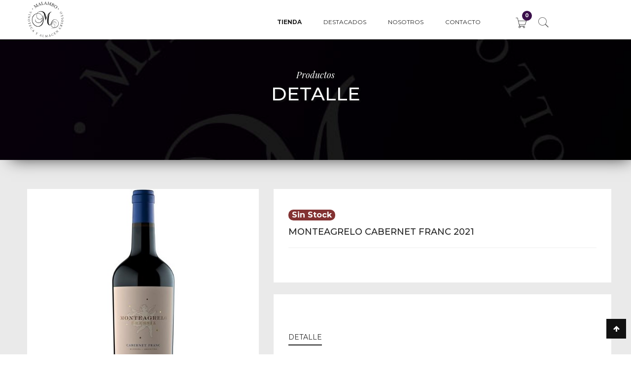

--- FILE ---
content_type: text/html; charset=UTF-8
request_url: https://malambovinoteca.com.ar/ficha.php?referencia=931&catFicha=10
body_size: 5059
content:
<!DOCTYPE html>
<html lang="es">
<head>
<meta name="viewport" content="width=device-width, initial-scale=1">
<meta charset="UTF-8">
<title>MALAMBO - Vinoteca y Almacén Criollo</title>
<link rel="icon" type="image/png" href="images/logos/logoN.png">
<link rel="stylesheet" type="text/css" href="css/animate.css">
<link rel="stylesheet" type="text/css" href="css/bootstrap.min.css">
<link rel="stylesheet" type="text/css" href="css/font-awesome.min.css">
<link rel="stylesheet" type="text/css" href="css/owl.carousel.css">
<link rel="stylesheet" type="text/css" href="css/chosen.css">
<link rel="stylesheet" type="text/css" href="css/lightbox.min.css">
<link rel="stylesheet" type="text/css" href="css/pe-icon-7-stroke.css">
<link rel="stylesheet" type="text/css" href="css/jquery.mCustomScrollbar.css">
<link rel="stylesheet" type="text/css" href="css/magnific-popup.css">
<link rel="stylesheet" type="text/css" href="css/style.css">
<link rel="stylesheet" type="text/css" href="http://fonts.googleapis.com/css?family=Montserrat">
<link href='https://fonts.googleapis.com/css?family=Playfair+Display:400italic,400,700,700italic,900,900italic' rel='stylesheet' type='text/css'>
<link href='https://fonts.googleapis.com/css?family=Roboto:300,100,100italic,300italic,400,400italic,500,500italic,700,700italic,900,900italic' rel='stylesheet' type='text/css'>
<link href='https://fonts.googleapis.com/css?family=Oswald:400,300,700' rel='stylesheet' type='text/css'>
<style>
input[type=number]::-webkit-inner-spin-button, 
input[type=number]::-webkit-outer-spin-button {

   opacity: 1 !important;

}
</style>
</head>
<body>
<div id="box-mobile-menu" class="box-mobile-menu full-height full-width">
  <div class="box-inner"> <span class="close-menu"><span class="icon pe-7s-close"></span></span> </div>
</div>
<!--<div id="header-ontop" class="is-sticky"></div>-->
<header id="header" class="header style2" style="max-width:100% !important">
  <div class="main-header">
    <div class="container">
      <div class="main-menu-wapper">
        <div class="row">
          <div class="col-md-12 col-lg-2 col-xs-6 logo-wapper">
            <div class="logo hidden-xs hidden-sm visible-md visible-lg"> <a href="index.php"><img src="images/logos/logo.png" alt=""></a> </div>
            <div class="logomobile hidden visible-xs visible-sm"> <a href="index.php"><img src="images/logos/logo.png" width="50" alt=""></a> </div>
          </div>
          <div class="col-sm-12 col-md-9 col-xs-6 menu-wapper ">
            <div class="box-control">
            
            
                      
                      
             
              <div class="mini-cart"> 
              <a class="cart-link" href="carrito.php"><span class="icon pe-7s-cart"></span> <span class="count">
                <label id="cart_cantidad"></label>
                </span></a>
                <div class="show-shopping-cart">
                  <ul class="list-product">
                    <form action="results.php"  method="POST" id="form_cart">
                      <div id="smartcart"></div>
                    </form>
                    
                  </ul>
                  <div class="group-button"> <a href="carrito.php" class="button">VER SELECCION</a> 
                 
                  </div>
                </div>
              </div>
              
           
                
             <form  class="box-search show-icon" method="post" action="buscar.php" id="formBusqueda" name="formBusqueda">
                <span class="icon"><span class="pe-7s-search"></span></span>
                <div class="inner">
                  <input type="text" class="search" placeholder="Buscar producto..."  id="txtBuscar" name="txtBuscar">
                  <button type="button" class="button-search" onclick="$('#formBusqueda').submit();"><span class="pe-7s-search"></span></button>
                </div>
              </form>
              
            </div>
            <ul class="boutique-nav main-menu clone-main-menu">
            <li class="menu-item-has-children item-megamenu"> <a href="listadoCat.php" class="text-uppercase"><b>Tienda</b> </a>
                <div style="width:900px;" class="sub-menu megamenu megamenu-bg" >
                  <div class="row">
                    <div class="col-sm-3">
                      <div class="mega-custom-menu">
                        <h2 class="title">VINOS</h2>
                        <ul>
                        
                                            <li> <a href="vinos.php?cate=10&filtro=5" class=" text-uppercase"> Espumante </a> </li>
              
                                  <li> <a href="vinos.php?cate=10&filtro=4" class=" text-uppercase"> Rosado </a> </li>
              
                                  <li> <a href="vinos.php?cate=10&filtro=3" class=" text-uppercase"> Tinto </a> </li>
              
                                  <li> <a href="vinos.php?cate=10&filtro=1" class=" text-uppercase"> Blanco </a> </li>
              
                                  
                         
                          <li> <a href="vinos.php?cate=10" class=" text-uppercase"><B> Todos</B> </a> </li>
                        </ul>
                        
                      </div>
                    </div>
                    <div class="col-sm-3">
                      <div class="mega-custom-menu">
                        <h2 class="title">DESTILADOS</h2>
                        <ul>
                                                    <li> <a href="destilados.php?cate=11&filtro=3" class=" text-uppercase"> Gin </a> </li>
                                                   <li> <a href="destilados.php?cate=11&filtro=6" class=" text-uppercase"> Licores & Otros </a> </li>
                                                   <li> <a href="destilados.php?cate=11&filtro=1" class=" text-uppercase"> Whisky </a> </li>
                                                   <li> <a href="destilados.php?cate=11&filtro=7" class=" text-uppercase"> Vermouth & Aperitivo </a> </li>
                                                   <li> <a href="destilados.php?cate=11&filtro=2" class=" text-uppercase"> Ron </a> </li>
                                                   <li> <a href="destilados.php?cate=11&filtro=5" class=" text-uppercase"> Tequila </a> </li>
                                                   <li> <a href="destilados.php?cate=11&filtro=8" class=" text-uppercase"> Brandy y Aguardiente </a> </li>
                                                   <li> <a href="destilados.php?cate=11&filtro=4" class=" text-uppercase"> Vodka </a> </li>
                                                   <li> <a href="destilados.php?cate=11" class=" text-uppercase"><B> Todos</B> </a> </li>
                        </ul>
                      </div>
                    </div>
                    
                    <div class="col-sm-3">
                      <div class="mega-custom-menu">
                        <h2 class="title">ACCESORIOS & CRISTALERÍA </h2>
                        <ul>
                                                  <li> <a href="accesorios.php?cate=13&filtro=2" class=" text-uppercase"> Accesorios </a> </li>
                                                   <li> <a href="accesorios.php?cate=13&filtro=1" class=" text-uppercase"> Cristalería </a> </li>
                                                   
                          <li> <a href="accesorios.php?cate=13" class=" text-uppercase"><b> Todos</b> </a> </li>

                        </ul>
                      </div>
                      </div>
                      <div class="col-sm-3">
                      <div class="mega-custom-menu">
                        <h2 class="title">ALMACÉN</h2>
                        <ul>
                                                     <li> <a href="almacen.php?cate=14&filtro=3" class=" text-uppercase"> Delicatessen </a> </li>
                                                  <li> <a href="almacen.php?cate=14" class=" text-uppercase"> <b> Todos </b></a> </li>
                        </ul>
                      </div>
                      </div>
                    </div>
                  </div>
              
              </li>
              <li class="menu-item-has-children"> <a href="destacados.php">Destacados</a> </li>
              <li class="menu-item-has-children"> <a href="nosotros.php">Nosotros</a> </li>
              <li class="menu-item-has-children"> <a href="contacto.php">Contacto</a> </li>
            </ul>
            <span class="mobile-navigation"><i class="fa fa-bars"></i></span> </div>
        </div>
      </div>
    </div>
  </div>
</header>
<div class="page-banner about-banner som2">
  <div class="banner-content"> <span class="subtitle">Productos</span>
    <h2 class="title">DETALLE</h2>
  </div>
</div>
<div>
  <div class="product-details-full">
    <div class="container">
      <div class="row sc-product-item">
        <div class="col-md-5 col-lg-5 col-sm-12">
          <div class="product-detail-image style2">
            <div class="main-image-wapper"> 
            <img class="main-image" data-name="product_image"  src="BO/ABMproductos/imagenes/169736bodega_bressia_monteagrelo_cabernet_franc_caudalia_wine_box_jpef_ (Copy).jpg" alt=""> </div>
            <div class="thumbnails owl-carousel nav-center-center nav-style3" data-responsive='{"0":{"items":2},"481":{"items":2},"600":{"items":2},"1000":{"items":2}}' data-autoplay="false" data-loop="false" data-items="2" data-dots="false" data-nav="false" data-margin="20"> <a data-url="BO/ABMproductos/imagenes/169736bodega_bressia_monteagrelo_cabernet_franc_caudalia_wine_box_jpef_ (Copy).jpg" href="#"><img src="BO/ABMproductos/imagenes/169736bodega_bressia_monteagrelo_cabernet_franc_caudalia_wine_box_jpef_ (Copy).jpg" alt=""></a> <a data-url="BO/ABMproductos/imagenes/910465bodega_bressia_monteagrelo_cabernet_franc_caudalia_wine_box_jpef_ (Copy).jpg" href="#"><img src="BO/ABMproductos/imagenes/910465bodega_bressia_monteagrelo_cabernet_franc_caudalia_wine_box_jpef_ (Copy).jpg" alt=""></a> </div>
          </div>
        </div>
                <div class="col-md-7 col-lg-7 col-sm-12" style="padding-right:0px !important;">
          <div class="product-details-right">
            <div>
              <h3><span class=" badge banner-danger" style="font-size:16px;background-color: #833232;">Sin Stock</span></h3>
            </div>
            <h3 class="product-name" data-name="product_name">Monteagrelo Cabernet Franc 2021</h3>
            <hr>
            <div class="short-descript"> </div>
          </div>
          <br>
          <div class="product-details-right">
            <div class="tab-details-product">
              <ul class="box-tabs nav-tab">
                <li class="active"><a data-toggle="tab" href="#tab-1">DETALLE</a></li>
              </ul>
              <div class="tab-container">
                <div id="tab-1" class="tab-panel active">
                  <table class="shop-table order">
                               
                                <tbody>
                                    <tr>
                                        <td class="subtotal">CATEGORÍA</td>
                                        <td class="total">Vinos</td>
                                    </tr>
                                    <tr>
                                        <td class="subtotal">TIPO DE UVA: </td>
                                        <td class="total">Cabernet Franc</td>
                                    </tr>
                                    <tr>
                                        <td class="subtotal">TIPO DE VINO: </td>
                                        <td class="total">Tinto</td>
                                    </tr>
                                    <tr>
                                        <td class="subtotal">AÑEJAMIENTO: </td>
                                        <td class="total">15 Meses en Barrica</td>
                                    </tr>
                                    <tr>
                                        <td class="subtotal">ESTILO: </td>
                                        <td class="total">Cuerpo Medio</td>
                                    </tr>
                                    <tr>
                                        <td class="subtotal">OCASIÓN:</td>
                                        <td class="total">Carnes Rojas</td>
                                    </tr>
                                    <tr>
                                        <td class="subtotal">TAMAÑO: </td>
                                        <td class="total">750ml</td>
                                    </tr>
                                    <tr>
                                        <td class="subtotal">REGIÓN: </td>
                                        <td class="total">Provincia de Mendoza</td>
                                    </tr>
                                    <tr>
                                        <td class="subtotal">PAÍS: </td>
                                        <td class="total">Argentina</td>
                                    </tr>
                                    
                                   
                                </tbody>
                            </table>                </div>
              </div>
            </div>
          </div>
        </div>
                      </div>
    </div>
  </div>
  <div class="container">
    <div class="margin-top-60">
		<div class="section-title style4 text-center">
			<span class="text-head"></span>
			<h3>también te puede interesar</h3>
		</div>
		<ul class="slide-product owl-carousel nav-center-outside nav-style2" data-nav="true" data-autoplay="false" data-dots="false" data-loop="true" data-margin="30" data-responsive='{"0":{"items":2},"600":{"items":3},"1000":{"items":4}}'>
                                        
                                <li class="product-item sc-product-item wow fadeInUp" data-wow-duration="2s" data-wow-delay="0.7s">
                                <div class="sc-product-item">
              <div class="product-inner thumbnail">
      <div class="product-thumb has-back-image"> 
      <a href="ficha.php?referencia=687&catFicha=10"><img data-name="product_image" src="BO/ABMproductos/imagenes/641754Nosotros SVN_SC_Valle de Uco Mza (Copy) (Copy).jpg"></a>
      <div class="gorup-button">
									
									<a href="#" title="Añadir al carrito" class="compare sc-add-to-cart"><i class="fa fa-cart-plus"></i></a>
                                    <a data-toggle="modal" data-target="#Modal687" href="#" title="ver detalle" class="quick-view"><i class="fa fa-eye"></i></a>
								</div>
      </div>
      <div class="product-info">
        <h3 class="product-name"><a href="ficha.php?referencia=687&catFicha=10"><span data-name="product_name">Nosotros Malbec 2020</span></a></h3>
	
       
        <span class="price"><ins>$170000</ins><span class="stockFont">en stock</span></span>
        <input name="product_price" value="170000" type="hidden" />
        <input name="product_id" value="687" type="hidden" />
		<input name="product_stock" value="1" type="hidden" />
        <!--<a href="ficha.php?referencia=687&catFicha=10" class="button">VER FICHA</a>-->
     </div>
    </div>
                 
              </div>
            </li>
            
                                      
            
                                
                
              
                                              
                                <li class="product-item sc-product-item wow fadeInUp" data-wow-duration="2s" data-wow-delay="0.7s">
                                <div class="sc-product-item">
                  <div class="product-inner thumbnail">
      <div class="product-thumb has-back-image"> 
      <a href="ficha.php?referencia=688&catFicha=10"><img data-name="product_image" src="BO/ABMproductos/imagenes/303966.jpg"></a>
      <div class="gorup-button">
									
									<!--<a href="#" title="Añadir al carrito" class="compare sc-add-to-cart"><i class="fa fa-cart-plus"></i></a>-->
                                    <a data-toggle="modal" data-target="#Modal688" href="#" title="ver detalle" class="quick-view"><i class="fa fa-eye"></i></a>
								</div>
      </div>
      <div class="product-info">
        <h3 class="product-name"><a href="ficha.php?referencia=688&catFicha=10"><span data-name="product_name">Benmarco Expresivo Blend</span></a></h3>
	
       
                <span class="price"><span class="stockFont"></span></span>

        <input name="product_price" value="0" type="hidden" />
        <input name="product_id" value="688" type="hidden" />
		<input name="product_stock" value="0" type="hidden" />
        <!--<a href="ficha.php?referencia=688&catFicha=10" class="button">VER FICHA</a>-->
     </div>
    </div>
    
                
              </div>
            </li>
            
                                      
            
                                
                
              
                                              
                                <li class="product-item sc-product-item wow fadeInUp" data-wow-duration="2s" data-wow-delay="0.7s">
                                <div class="sc-product-item">
                  <div class="product-inner thumbnail">
      <div class="product-thumb has-back-image"> 
      <a href="ficha.php?referencia=1054&catFicha=10"><img data-name="product_image" src="BO/ABMproductos/imagenes/841417caminocf.jpg"></a>
      <div class="gorup-button">
									
									<!--<a href="#" title="Añadir al carrito" class="compare sc-add-to-cart"><i class="fa fa-cart-plus"></i></a>-->
                                    <a data-toggle="modal" data-target="#Modal1054" href="#" title="ver detalle" class="quick-view"><i class="fa fa-eye"></i></a>
								</div>
      </div>
      <div class="product-info">
        <h3 class="product-name"><a href="ficha.php?referencia=1054&catFicha=10"><span data-name="product_name">Camino de Los Europeos Cabernet Franc 2023</span></a></h3>
	
       
                <span class="price"><span class="stockFont"></span></span>

        <input name="product_price" value="0" type="hidden" />
        <input name="product_id" value="1054" type="hidden" />
		<input name="product_stock" value="0" type="hidden" />
        <!--<a href="ficha.php?referencia=1054&catFicha=10" class="button">VER FICHA</a>-->
     </div>
    </div>
    
                
              </div>
            </li>
            
                                      
            
                                
                
              
                                              
                                <li class="product-item sc-product-item wow fadeInUp" data-wow-duration="2s" data-wow-delay="0.7s">
                                <div class="sc-product-item">
                  <div class="product-inner thumbnail">
      <div class="product-thumb has-back-image"> 
      <a href="ficha.php?referencia=1055&catFicha=10"><img data-name="product_image" src="BO/ABMproductos/imagenes/294644camino sb.jpg"></a>
      <div class="gorup-button">
									
									<!--<a href="#" title="Añadir al carrito" class="compare sc-add-to-cart"><i class="fa fa-cart-plus"></i></a>-->
                                    <a data-toggle="modal" data-target="#Modal1055" href="#" title="ver detalle" class="quick-view"><i class="fa fa-eye"></i></a>
								</div>
      </div>
      <div class="product-info">
        <h3 class="product-name"><a href="ficha.php?referencia=1055&catFicha=10"><span data-name="product_name">Camino de Los Europeos Sauvignon Blanc 2023</span></a></h3>
	
       
                <span class="price"><span class="stockFont"></span></span>

        <input name="product_price" value="0" type="hidden" />
        <input name="product_id" value="1055" type="hidden" />
		<input name="product_stock" value="0" type="hidden" />
        <!--<a href="ficha.php?referencia=1055&catFicha=10" class="button">VER FICHA</a>-->
     </div>
    </div>
    
                
              </div>
            </li>
            
                                      
            
                                
                
              
                                              
                                <li class="product-item sc-product-item wow fadeInUp" data-wow-duration="2s" data-wow-delay="0.7s">
                                <div class="sc-product-item">
                  <div class="product-inner thumbnail">
      <div class="product-thumb has-back-image"> 
      <a href="ficha.php?referencia=1056&catFicha=10"><img data-name="product_image" src="BO/ABMproductos/imagenes/939914caminorose.jpg"></a>
      <div class="gorup-button">
									
									<!--<a href="#" title="Añadir al carrito" class="compare sc-add-to-cart"><i class="fa fa-cart-plus"></i></a>-->
                                    <a data-toggle="modal" data-target="#Modal1056" href="#" title="ver detalle" class="quick-view"><i class="fa fa-eye"></i></a>
								</div>
      </div>
      <div class="product-info">
        <h3 class="product-name"><a href="ficha.php?referencia=1056&catFicha=10"><span data-name="product_name">Camino de Los Europeos Pinot Noir Rose 2023</span></a></h3>
	
       
                <span class="price"><span class="stockFont"></span></span>

        <input name="product_price" value="0" type="hidden" />
        <input name="product_id" value="1056" type="hidden" />
		<input name="product_stock" value="0" type="hidden" />
        <!--<a href="ficha.php?referencia=1056&catFicha=10" class="button">VER FICHA</a>-->
     </div>
    </div>
    
                
              </div>
            </li>
            
                                      
            
                                
                
              
                                              
                                <li class="product-item sc-product-item wow fadeInUp" data-wow-duration="2s" data-wow-delay="0.7s">
                                <div class="sc-product-item">
                  <div class="product-inner thumbnail">
      <div class="product-thumb has-back-image"> 
      <a href="ficha.php?referencia=1057&catFicha=10"><img data-name="product_image" src="BO/ABMproductos/imagenes/4131120000005516_1.jpg"></a>
      <div class="gorup-button">
									
									<!--<a href="#" title="Añadir al carrito" class="compare sc-add-to-cart"><i class="fa fa-cart-plus"></i></a>-->
                                    <a data-toggle="modal" data-target="#Modal1057" href="#" title="ver detalle" class="quick-view"><i class="fa fa-eye"></i></a>
								</div>
      </div>
      <div class="product-info">
        <h3 class="product-name"><a href="ficha.php?referencia=1057&catFicha=10"><span data-name="product_name">Cara Sur Parcela Duraznero Moscatel Blanco 2021</span></a></h3>
	
       
                <span class="price"><span class="stockFont"></span></span>

        <input name="product_price" value="0" type="hidden" />
        <input name="product_id" value="1057" type="hidden" />
		<input name="product_stock" value="0" type="hidden" />
        <!--<a href="ficha.php?referencia=1057&catFicha=10" class="button">VER FICHA</a>-->
     </div>
    </div>
    
                
              </div>
            </li>
            
                                      
            
                                
                
              
                                              
                                <li class="product-item sc-product-item wow fadeInUp" data-wow-duration="2s" data-wow-delay="0.7s">
                                <div class="sc-product-item">
                  <div class="product-inner thumbnail">
      <div class="product-thumb has-back-image"> 
      <a href="ficha.php?referencia=1058&catFicha=10"><img data-name="product_image" src="BO/ABMproductos/imagenes/659746caro.jpg"></a>
      <div class="gorup-button">
									
									<!--<a href="#" title="Añadir al carrito" class="compare sc-add-to-cart"><i class="fa fa-cart-plus"></i></a>-->
                                    <a data-toggle="modal" data-target="#Modal1058" href="#" title="ver detalle" class="quick-view"><i class="fa fa-eye"></i></a>
								</div>
      </div>
      <div class="product-info">
        <h3 class="product-name"><a href="ficha.php?referencia=1058&catFicha=10"><span data-name="product_name">CaRo Blend 2020 Catena & Rotschild</span></a></h3>
	
       
                <span class="price"><span class="stockFont"></span></span>

        <input name="product_price" value="0" type="hidden" />
        <input name="product_id" value="1058" type="hidden" />
		<input name="product_stock" value="0" type="hidden" />
        <!--<a href="ficha.php?referencia=1058&catFicha=10" class="button">VER FICHA</a>-->
     </div>
    </div>
    
                
              </div>
            </li>
            
                                      
            
                                
                
              
                                              
                                <li class="product-item sc-product-item wow fadeInUp" data-wow-duration="2s" data-wow-delay="0.7s">
                                <div class="sc-product-item">
                  <div class="product-inner thumbnail">
      <div class="product-thumb has-back-image"> 
      <a href="ficha.php?referencia=803&catFicha=10"><img data-name="product_image" src="BO/ABMproductos/imagenes/738827.jpg"></a>
      <div class="gorup-button">
									
									<!--<a href="#" title="Añadir al carrito" class="compare sc-add-to-cart"><i class="fa fa-cart-plus"></i></a>-->
                                    <a data-toggle="modal" data-target="#Modal803" href="#" title="ver detalle" class="quick-view"><i class="fa fa-eye"></i></a>
								</div>
      </div>
      <div class="product-info">
        <h3 class="product-name"><a href="ficha.php?referencia=803&catFicha=10"><span data-name="product_name">Sitio La Romain 2021</span></a></h3>
	
       
                <span class="price"><span class="stockFont"></span></span>

        <input name="product_price" value="0" type="hidden" />
        <input name="product_id" value="803" type="hidden" />
		<input name="product_stock" value="0" type="hidden" />
        <!--<a href="ficha.php?referencia=803&catFicha=10" class="button">VER FICHA</a>-->
     </div>
    </div>
    
                
              </div>
            </li>
            
                                      
            
                                
                
              
                                              
                                <li class="product-item sc-product-item wow fadeInUp" data-wow-duration="2s" data-wow-delay="0.7s">
                                <div class="sc-product-item">
                  <div class="product-inner thumbnail">
      <div class="product-thumb has-back-image"> 
      <a href="ficha.php?referencia=772&catFicha=10"><img data-name="product_image" src="BO/ABMproductos/imagenes/778245thumb_53009_default_big (Copy).jpg"></a>
      <div class="gorup-button">
									
									<!--<a href="#" title="Añadir al carrito" class="compare sc-add-to-cart"><i class="fa fa-cart-plus"></i></a>-->
                                    <a data-toggle="modal" data-target="#Modal772" href="#" title="ver detalle" class="quick-view"><i class="fa fa-eye"></i></a>
								</div>
      </div>
      <div class="product-info">
        <h3 class="product-name"><a href="ficha.php?referencia=772&catFicha=10"><span data-name="product_name">Baron B Brut Rosé</span></a></h3>
	
       
                <span class="price"><span class="stockFont"></span></span>

        <input name="product_price" value="0" type="hidden" />
        <input name="product_id" value="772" type="hidden" />
		<input name="product_stock" value="0" type="hidden" />
        <!--<a href="ficha.php?referencia=772&catFicha=10" class="button">VER FICHA</a>-->
     </div>
    </div>
    
                
              </div>
            </li>
            
                                      
            
                                
                
              
                                              
                                <li class="product-item sc-product-item wow fadeInUp" data-wow-duration="2s" data-wow-delay="0.7s">
                                <div class="sc-product-item">
                  <div class="product-inner thumbnail">
      <div class="product-thumb has-back-image"> 
      <a href="ficha.php?referencia=1048&catFicha=10"><img data-name="product_image" src="BO/ABMproductos/imagenes/636787bille.jpeg"></a>
      <div class="gorup-button">
									
									<!--<a href="#" title="Añadir al carrito" class="compare sc-add-to-cart"><i class="fa fa-cart-plus"></i></a>-->
                                    <a data-toggle="modal" data-target="#Modal1048" href="#" title="ver detalle" class="quick-view"><i class="fa fa-eye"></i></a>
								</div>
      </div>
      <div class="product-info">
        <h3 class="product-name"><a href="ficha.php?referencia=1048&catFicha=10"><span data-name="product_name">Billecart-Salmon Brut Reserve AOC Champagne</span></a></h3>
	
       
                <span class="price"><span class="stockFont"></span></span>

        <input name="product_price" value="0" type="hidden" />
        <input name="product_id" value="1048" type="hidden" />
		<input name="product_stock" value="0" type="hidden" />
        <!--<a href="ficha.php?referencia=1048&catFicha=10" class="button">VER FICHA</a>-->
     </div>
    </div>
    
                
              </div>
            </li>
            
                                      
            
                                
                
              
                                      
			
			
			
		</ul>
	</div>  </div>
  </div>
<footer class="footer style2 style6">
		<div class="footer-top">
			<div class="container">
				
				<div class="row">

					<div class="col-sm-12 col-md-4">
						<div class="widget contact-info wow fadeInLeft">
							<div class="content">
								
              <img src="images/logos/vinoArgentino.png" width="100">
                        
							</div>
						</div>
					</div>
					
					
					
                    <div class="col-sm-12 col-md-4">
						<div class="widget our-service wow fadeInUp">							
							<div class="content">
								<a href="http://qr.afip.gob.ar/?qr=ttIQM8p83Z8iZUY51pD8Pg,," target="_F960AFIPInfo"><img src="http://www.afip.gob.ar/images/f960/DATAWEB.jpg" width="80" border="0"></a>
							</div>
						</div>
					</div>
                    <div class="col-sm-12 col-md-4">
						
                        <div class="widget widget_text wow fadeInRight">
								
							<div class="content">							
		                       <img src="images/web/tarjetas.png" class="img-responsive" alt="">
		                  	</div> 
						</div>
					</div>
				</div>
                <hr>
                <div class="row">
					<div class="col-sm-12 col-md-12">
						<div class="widget widget_text wow fadeIn">
							
							<h6 class="text-center text-white" style="TEXT-TRANSFORM: uppercase;
    LETTER-SPACING: 2PX;"><B>Beber con moderación.</B> Prohibida la venta de alcohol a <b>menores de 18 años</b>.</h6>
						</div>
					</div>
				</div>
			</div>
		</div>
		<div class="footer-bottom">
    <div class="container">
      <div class="text-center">
        <div style="padding-bottom:20px;"><span><i class="fa fa-user-circle" aria-hidden="true"></i>
</span><span class="textGoodesign"><a href="https://goodesign.com.ar" target="new">Diseño y desarrollo <img src="https://goodesign.com.ar/assets/images/d.png" width="25" />goodesign</a> | <a href="login.php">login</a></span></div>
        
      </div>
    </div>
  </div>
	</footer>

<a href="#" class="scroll_top" title="Scroll to Top" style="display: block;"><i class="fa fa-arrow-up"></i></a> 
<script type="text/javascript" src="js/jquery-2.1.4.min.js"></script> 
<script type="text/javascript" src="js/bootstrap.min.js"></script> 
<script type="text/javascript" src="js/owl.carousel.min.js"></script> 
<script type="text/javascript" src="js/chosen.jquery.min.js"></script> 
<script type="text/javascript" src="js/Modernizr.js"></script> 
<script type="text/javascript" src="js/jquery-ui.min.js"></script> 
<script type="text/javascript" src="js/lightbox.min.js"></script> 
<script type="text/javascript" src="js/masonry.pkgd.min.js"></script> 
<script type="text/javascript" src="js/imagesloaded.pkgd.min.js"></script> 
<script type="text/javascript" src="js/isotope.pkgd.min.js"></script> 
<script type="text/javascript" src="js/jquery.mCustomScrollbar.concat.min.js"></script> 
<script type="text/javascript" src="js/jquery.parallax-1.1.3.js"></script> 
<script type="text/javascript" src="js/jquery.magnific-popup.min.js"></script> 
<script type="text/javascript" src="js/masonry.js"></script> 
<script type="text/javascript" src="js/functions.js"></script> 
<script src="js/wow.min.js"></script> 
<script>
              new WOW().init();
              </script>
<!-- CARRITO-->
<script src="CART/jquery.smartCart.js"></script>
<script src="CART/carrito.js"></script>
<link href="CART/smart_cart.css" rel="stylesheet">
<script type="text/javascript">


function init_cart()
{
	console.log("init_cart");
 $.get( "actions_get_cart.php", function( data ) {
			//	var data = '[{"product_name":"Product 1","product_quantity":"1","product_price":"2.99","product_id":"12","unique_key":1500065780684}]';		  
				var data2 =JSON.parse(data);
				var cant = data2.length;
				//alert(cant);
				$('#cart_cantidad').html(cant);
				
				
				//<img class="img-responsive pull-left" src="{product_image}" /><h4 class="list-group-item-heading">{product_name}</h4><p class="list-group-item-text">{product_desc}</p>
				
				$('#smartcart').smartCart({
					cart:data2,
					showCartSummary:true,
					showCheckoutButton: false,
					showClearButton: false,
					cartItemTemplate: '<li>' +
					'<div class="thumb"><img src="{product_image}" class="img-responsive"></div>' +
					'<div class="info">' +
					'<h3 class="product-name"><a href="#">{product_name}</a></h3>' +
					'<td style="width: 15%;"><input type="number" name="quantity" min="1" max="{product_stock}" class="sc-cart-item-qty" value="{product_quantity}" onkeydown="return false"></td>'+
					'<span class="price">$ {product_price}</span>' +
					'<div class="close" class="sc-cart-remove"><button type="button" class="sc-cart-remove">x</button></div>' +
					'</div>' +
					'</li>',
				
							
					
				}); 
				
			})	
}
	$(document).ready(function() {
		
			 setTimeout("init_cart()",2000);
			 
			 $("#smartcart").on("itemAdded", function(e) {
					  console.log("itemAdded"+ e);	
				  setTimeout("postCarrito()",500);	
							
			 });
			 
			 $("#smartcart").on("itemUpdated", function(e) {
										  console.log("itemUpdated"+ e);
				  setTimeout("postCarrito()",500);	
							
			 });
			 $("#smartcart").on("itemRemoved", function(e) {
					 console.log("itemRemoved"+ e);
				  setTimeout("postCarrito()",500);	
							
			 });

			$("#smartcart").on("quantityUpdated", function(e) {
					 console.log("quantityUpdated"+ e);
				  setTimeout("postCarrito()",500);	
							
			 });
		
	});
</script>
</body>
</html>

--- FILE ---
content_type: text/css
request_url: https://malambovinoteca.com.ar/css/style.css
body_size: 31370
content:

/*------------------
 FONTFACE 
------------------*/
@import url('https://fonts.googleapis.com/css2?family=Montserrat:ital,wght@0,100;0,200;0,300;0,400;0,500;0,600;0,700;1,100;1,200;1,300;1,400;1,500;1,600&display=swap');
@font-face {
  font-family: 'DearPrudence';
  font-style: normal;
  font-weight: normal;
  src: local('DearPrudence-Regular'), url('../fonts/DearPrudence-Regular.otf') format('opentype');
}

@font-face {
  font-family: 'LaCompagnie';
  font-style: normal;
  font-weight: normal;
  src: local('la-Compagnie-des-Ombres'), url('../fonts/la-Compagnie-des-Ombres.ttf') format('opentype');
}
@font-face {
  font-family: "Flaticon";
  src: url("../fonts/flaticon.eot");
  src: url("../fonts/flaticon.eot#iefix") format("embedded-opentype"),
  url("../fonts/flaticon.woff") format("woff"),
  url("../fonts/flaticon.ttf") format("truetype"),
  url("../fonts/flaticon.svg") format("svg");
  font-weight: normal;
  font-style: normal;
}
@font-face {
    font-family: 'Montserrat Light';
    font-style: normal;
    font-weight: 300;
    src: local('Montserrat Light'), 
    local('Montserrat-Light'),
    url("../fonts/Montserrat-Light.ttf") format('opentype'),
}
@font-face {
  font-family: 'MontserratLight';
  font-style: normal;
  font-weight: normal;
  src: local('Montserrat-Light'), url('../fonts/Montserrat-Light.ttf') format('opentype');
}

[class^="flaticon-"]:before, 
[class*=" flaticon-"]:before,
[class^="flaticon-"]:after,
[class*=" flaticon-"]:after {   
    font-family: Flaticon;
    font-style: normal;
    line-height: normal;
    font-size: inherit;
}
.flaticon{
    display: inline-block;
    font-size: inherit;
    text-rendering: auto;
    -webkit-font-smoothing: antialiased;
    -moz-osx-font-smoothing: grayscale;
}
.flaticon-curvearrows9:before {
  content: "\e000";
}
.flaticon-headphones54:before {
  content: "\e001";
}
.flaticon-origami28:before {
  content: "\e002";
}
.montserratLight{
    font-family: 'MontserratLight';
}
/*-------------------
COMMON STYLES
---------------------*/
body{
    font-family: 'Montserrat';
    font-size: 14px;
    line-height: 24px;
    color: #555;
    font-weight: 400;
    overflow-x: hidden;
    -webkit-font-smoothing: antialiased;
}
img{
    max-width: 100%;
}
h1,h2,h3,h4,h5,h6{
    line-height: 1.3em;
    margin-top: 0;
    color: #222;
}
h1{
    font-size: 36px;
}
h2{
    font-size: 30px;
}
h3{
    font-size: 24px;
}
h4{
    font-size: 20px;
}
h5{
    font-size: 16px;
}
h6{
    font-size: 14px;
}
a{
    color: #3b104b;
    -webkit-transition: all 0.3s ease 0s;
    -o-transition: all 0.3s ease 0s;
    transition: all 0.3s ease 0s;
    text-decoration: none;
}
a:hover, a:focus{
    text-decoration: none;
    color: inherit;
    outline: none;
}
p{margin-bottom: 22px;}
ul, ol{
    margin: 0;
    padding: 0;
}
ul ul, ol ol, ul ol, ol ul{
    padding-left: 30px
}
input[type="text"], input[type="email"], textarea, input[type="password"],input[type="tel"]{
    border: 1px solid #e8e8e8;
    padding: 6px 15px;
    color: #747474;
    max-width: 100%;
}
input[type="text"]:focus, input[type="email"]:focus, textarea:focus, input[type="password"]:focus{
    outline: none;
}
::-webkit-input-placeholder {
   color: inherit;
   opacity: 1;
   filter: alpha(opacity=100);
}
:-moz-placeholder { /* Firefox 18- */
   color: inherit;
   opacity: 1;
   filter: alpha(opacity=100);
}
::-moz-placeholder {  /* Firefox 19+ */
   color: inherit;
   opacity: 1;
   filter: alpha(opacity=100);
}
:-ms-input-placeholder {  
   color: inherit;
   opacity: 1;
   filter: alpha(opacity=100);
}
.button, input[type="submit"]{
  color: #fff;
  display: inline-block;
  padding: 9px 25px;
  text-align: center;
  text-transform: uppercase;
  -webkit-transition: all 0.3s ease 0s;
  -o-transition: all 0.3s ease 0s;
  transition: all 0.3s ease 0s;
  background: transparent;
  position: relative;
  background-color: #111111;
  font-size: 12px;
  border: none;
}
.button:hover, input[type="submit"]:hover{
    background-color: #3b104b;
    color: #fff;
}
input[type="submit"]:before {
    background-color: rgba(255, 255, 255, 0.1);
    content: "";
    height: 0;
    left: 0;
    margin: auto;
    position: absolute;
    top: 0;
    transition: all 0.3s ease-out 0s;
    -webkit-transition: all 0.3s ease-in-out 0s;
    -ms-transition: all 0.3s ease-in-out 0s;
    width: 0;
}

.button:hover, 
input[type="submit"]:hover,
.button:focus, 
input[type="submit"]:focus,
input,button{
    outline: none;
}
.button:hover:after,
input[type="submit"]:hover:after{
    height: 100%;
    width: 100%;
    transition: all 0.4s ease-out 0s;
    -webkit-transition: all 0.4s ease-in-out 0s;
    -ms-transition: all 0.4s ease-in-out 0s;
}
.button.btn-primary{
    background-color: #3b104b;
}
.button.small{
    padding: 1px 25px;
}
.button.medium {
    padding: 13px 25px;
}
input[type=search],
input[type=text],
input[type=email],
input[type=password]{
    border: 1px solid #e5e5e5;
}
.PlayfairDisplay{
    font-family: 'PlayfairDisplay';
    font-style: italic;
}
.textGoodesign{
    font-size: 8px;
    letter-spacing: 3px;
   }
.textGoodesign a {
	color: #fff !important;
    text-transform: uppercase;
    }	
.text-primary{
    color: #3b104b;
}
.GreatVibes{
    font-family: 'Great Vibes';
    font-size: 12px;
	font-style: italic;
	letter-spacing:3px;
    color: #010101;
}
blockquote {
    font-family: 'Playfair Display';
    font-style: italic;
    font-size: 14px;
    color: #303030;
    margin: 20px 0;
    position: relative;
    border-left: 2px solid #3b104b;
    padding: 0;
    padding: 0 50px;
    position: relative;
}
blockquote:before{
    content: '';
    position: absolute;
    display: inline-block;
    width: 29px;
    height: 23px;
    background-image:url('../images/blockquote-left.png');
    background-repeat: no-repeat;
    background-position: center center; 
    margin-left: -29px;
}
blockquote:after{
    content: '';
    position: absolute;
    display: inline-block;
    width: 29px;
    height: 23px;
    background-image:url('../images/blockquote-right.png');
    background-repeat: no-repeat;
    background-position: center center; 
    margin-right: -29px;

}
blockquote.style2{
    text-align: center;
    border: none;
    padding: 0 40px;
    font-size: 14px;
    margin: 0;
    margin-bottom: 30px;
}
blockquote.style2:before{
    margin-left: 10px;
}
blockquote.style2:after{
    margin-right: 39px;
}

/*OWL*/
.nav-top-right .owl-nav{
    position: absolute;
    top: -50px;
    right: 0;
}
.nav-top-left .owl-nav{
    position: absolute;
    top: -50px;
    left: 0;
}
.nav-top-right.nav-style8 .owl-prev{
    margin-right: 20px;
}
.nav-top-left.nav-style8 .owl-next{
    margin-left: 20px;
}


.owl-carousel .owl-next,
.owl-carousel .owl-prev{
    display: inline-block;
}
.owl-carousel.nav-center-center .owl-next,
.owl-carousel.nav-center-center .owl-prev{
    position: absolute;
    top: 50%;
    -webkit-transform: translateY(-50%);
    -ms-transform: translateY(-50%);
    -o-transform: translateY(-50%);
    transform: translateY(-50%);
    -webkit-transition: all 0.3s ease 0s;
    -o-transition: all 0.3s ease 0s;
    transition: all 0.3s ease 0s;
    opacity: 0;
    filter: alpha(opacity=0);
    visibility: hidden;
}
.owl-carousel.nav-center-center .owl-next{
    right: -30px;
}
.owl-carousel.nav-center-center .owl-prev{
    left: -30px;
}
.nav-center-center.owl-carousel:hover .owl-next{
    right: 0;
    opacity: 1;
    filter: alpha(opacity=100);
    visibility: inherit;
}
.nav-center-center.owl-carousel:hover .owl-prev{
    left: 0;
    opacity: 1;
    filter: alpha(opacity=100);
    visibility: inherit;
}

.owl-carousel.nav-center-outside .owl-next,
.owl-carousel.nav-center-outside .owl-prev{
    position: absolute;
    top: 50%;
    -webkit-transform: translateY(-50%);
    -ms-transform: translateY(-50%);
    -o-transform: translateY(-50%);
    transform: translateY(-50%);
    -webkit-transition: all 0.3s ease 0s;
    -o-transition: all 0.3s ease 0s;
    transition: all 0.3s ease 0s;
    opacity: 0;
    filter: alpha(opacity=0);
    visibility: hidden;
}
.owl-carousel.nav-center-outside .owl-next{
    right: 100px;
}
.owl-carousel.nav-center-outside .owl-prev{
    left: 100px;
}
.nav-center-outside.owl-carousel:hover .owl-next{
    right: -30px;
    opacity: 1;
    filter: alpha(opacity=100);
    visibility: inherit;
}
.nav-center-outside.owl-carousel:hover .owl-prev{
    left: -30px;
    opacity: 1;
    filter: alpha(opacity=100);
    visibility: inherit;
}


.owl-carousel.nav-style1 .owl-next, 
.owl-carousel.nav-style1 .owl-prev {
  color: #222;
  padding: 12px 7px;
  text-align: center;
  text-transform: uppercase;
  width: 25px;
  word-wrap: break-word;
}
.owl-carousel.nav-style2 .owl-next,
.owl-carousel.nav-style2 .owl-prev{
    text-transform: uppercase;
    width: 30px;
    height: 30px;
    word-wrap: break-word;
    color: #aaaaaa;
    text-align: center;
    line-height: 30px;
    font-size: 0;
}
.owl-carousel.nav-style8 .owl-next,
.owl-carousel.nav-style8 .owl-prev{
    font-size: 0;
    color: #aaaaaa;
}
.owl-carousel.nav-style2 .owl-next:before,
.owl-carousel.nav-style3 .owl-next:before,
.owl-carousel.nav-style4 .owl-next:before,
.owl-carousel.nav-style5 .owl-next:before,
.owl-carousel.nav-style6 .owl-next:before,
.owl-carousel.nav-style7 .owl-next:before,
.owl-carousel.nav-style8 .owl-next:before{
    content: "\f105";
    font-family: 'FontAwesome';
    font-size: 35px;
}
.owl-carousel.nav-style2 .owl-prev:before,
.owl-carousel.nav-style3 .owl-prev:before,
.owl-carousel.nav-style4 .owl-prev:before,
.owl-carousel.nav-style5 .owl-prev:before,
.owl-carousel.nav-style6 .owl-prev:before,
.owl-carousel.nav-style7 .owl-prev:before,
.owl-carousel.nav-style8 .owl-prev:before{
    content: "\f104";
    font-family: 'FontAwesome';
    font-size: 35px;
}
.owl-carousel.nav-style2 .owl-next:hover,
.owl-carousel.nav-style2 .owl-prev:hover,
.owl-carousel.nav-style8 .owl-next:hover,
.owl-carousel.nav-style8 .owl-prev:hover{
    color: #303030;
}
.owl-carousel.nav-style8 .owl-next:before,
.owl-carousel.nav-style8 .owl-prev:before{
    font-size: 24px;
}
.owl-carousel.nav-style3 .owl-next:before,
.owl-carousel.nav-style3 .owl-prev:before{
    font-size: 14px;
}
.owl-carousel.nav-style3 .owl-next,
.owl-carousel.nav-style3 .owl-prev{
    width: 44px;
    height: 44px;
    background-color: transparent;
    border: 1px solid #fff;
    line-height: 42px;
    -webkit-border-radius: 50%;
    -moz-border-radius: 50%;
    -ms-border-radius: 50%;
    -o-border-radius: 50%;
    border-radius: 50%;
    opacity: 0.1;
    color: #fff;
    font-size: 0;
    text-align: center;
}

.owl-carousel.nav-style3 .owl-next:hover,
.owl-carousel.nav-style3 .owl-prev:hover{
    opacity: 1;
    border-color: #aaa;
    color: #aaa;
}

.owl-carousel.nav-style4 .owl-next,
.owl-carousel.nav-style4 .owl-prev{
    width: 60px;
    height: 60px;
    background-color: rgba(255,255,255,0.2);
    border: none;
    line-height: 60px;
    color: #fff;
    font-size: 0;
    text-align: center;
}
.owl-carousel.nav-style4 .owl-next:before,
.owl-carousel.nav-style4 .owl-prev:before{
    font-size: 24px;
}
.owl-carousel.nav-style4 .owl-next:hover,
.owl-carousel.nav-style4 .owl-prev:hover{
    background-color: #3b104b;
}
.owl-carousel.nav-style5 .owl-next,
.owl-carousel.nav-style5 .owl-prev{
    width: 35px;
    height: 35px;
    background-color:transparent;
    border:1px solid #e7e7e7;
    line-height: 33px;
    color: #aaaaaa;
    font-size: 0;
    text-align: center;
}

.owl-carousel.nav-style5 .owl-next:before,
.owl-carousel.nav-style5 .owl-prev:before{
    font-size: 14px;
}
.owl-carousel.nav-style5 .owl-next:hover,
.owl-carousel.nav-style5 .owl-prev:hover{
    background-color: #111;
    color: #fff;
    border-color: #111;
}

.owl-carousel.nav-style6 .owl-next,
.owl-carousel.nav-style6 .owl-prev{
    width: 30px;
    height: 30px;
    background-color:transparent;
    border:1px solid #fff;
    line-height: 28px;
    color: #fff;
    font-size: 0;
    text-align: center;
}

.owl-carousel.nav-style6 .owl-next:before,
.owl-carousel.nav-style6 .owl-prev:before{
    font-size: 14px;
}
.owl-carousel.nav-style6 .owl-next:hover,
.owl-carousel.nav-style6 .owl-prev:hover{
    background-color: #3b104b;
    color: #fff;
    border-color: #3b104b;
}
.owl-carousel.nav-style7 .owl-next,
.owl-carousel.nav-style7 .owl-prev{
    width: 30px;
    height: 30px;
    background-color:transparent;
    line-height: 30px;
    color: #333;
    font-size: 0;
    text-align: center;
    background-color: #ccc;
}

.owl-carousel.nav-style7 .owl-next:before,
.owl-carousel.nav-style7 .owl-prev:before{
    font-size: 14px;
}
.owl-carousel.nav-style7 .owl-next:hover,
.owl-carousel.nav-style7 .owl-prev:hover{
    background-color: #3b104b;
    color: #fff;
    border-color: #3b104b;
}
.owl-carousel.no-overflow .owl-stage-outer{
    overflow: inherit;
}
/* Line*/
.line{
    width: 100%;
    border-top: 1px solid #eaeaea;
    display: block;
}


/* TAB */
.tab-container {
    position: relative;
}
.tab-container .tab-panel {
    position: absolute;
    top: 0;
    left: 0;
    width: 100%;
    opacity: 0;
    visibility: hidden;
}
.tab-container .active {
    opacity: 1;
    visibility: inherit;
    position: inherit;
    -vendor-animation-duration: 0.3s;
    -vendor-animation-delay: 1s;
    -vendor-animation-iteration-count: infinite;
}
/* BANNER */
.banner-opacity {
  display:table;
  overflow: hidden;
  position: relative;
  width: 100%;
}
.banner-opacity:before {
    content: "";
    position: absolute;
    left: 0;
    top: 0;
    bottom: 0;
    right: 0;
    background-color: rgba(0,0,0,0.5);
    opacity: 0;
    filter: alpha(opacity=0);
    -webkit-transition: opacity 0.5s ease 0.5s;
    -o-transition: opacity 0.5s ease 0.5s;
    transition: opacity 0.5s ease 0.5s;
    z-index: 1;
}
.banner-opacity img {
    -webkit-transition: all 0.3s ease 0s;
    -o-transition: all 0.3s ease 0s;
    transition: all 0.3s ease 0s;
    width: 100%;
}
.banner-text:hover:before,
.banner-opacity:hover:before {
    opacity: 1;
    filter: alpha(opacity=100);
}
.banner-text:hover img,
.banner-opacity:hover img{
      -webkit-transform: scale(1.1);
    -ms-transform: scale(1.1);
    -o-transform: scale(1.1);
    transform: scale(1.1);
}
.banner-border{
    position: relative;
    display: block;
    overflow: hidden;
}
.banner-border:before,
.banner-border:after{
    content: "";
    position: absolute;
    top: 15px;
    right: 15px;
    bottom: 15px;
    left: 15px;
    opacity: 0;
    -webkit-transition: all 0.5s ease 0s;
    -o-transition: all 0.5s ease 0s;
    transition: all 0.5s ease 0s;
    z-index: 1;
}
.banner-border:before {
    border-top: 1px solid #ffffff;
    border-bottom: 1px solid #ffffff;
    -webkit-transform: scale(1,0);
    -ms-transform: scale(1,0);
    -o-transform: scale(1,0);
    transform: scale(1,0);
    top: 30px;
    right: 15px;
    bottom: 30px;
    left: 15px;
}
.banner-border:after {
    border-left: 1px solid #ffffff;
    border-right: 1px solid #ffffff;
    -webkit-transform: scale(0,1);
    -ms-transform: scale(0,1);
    -o-transform: scale(0,1);
    transform: scale(0,1);
    top: 15px;
    right: 30px;
    bottom: 15px;
    left: 30px;
}
.banner-border:hover:before,
.banner-border:hover:after{
    opacity: 1;
    -webkit-transform: scale(1);
    -ms-transform: scale(1);
    -o-transform: scale(1);
    transform: scale(1);
}
.banner-border img {
    -webkit-transition: all 0.5s ease 0s;
    -o-transition: all 0.5s ease 0s;
    transition: all 0.5s ease 0s;
}
.banner-border:hover img{
    -webkit-transform: scale(1.1);
    -ms-transform: scale(1.1);
    -o-transform: scale(1.1);
    transform: scale(1.1);
    opacity: 0.8;
}
.banner-border.style2:after{
    border-left: 5px solid #ffffff;
    border-right: 5px solid #ffffff;
} 
.banner-border.style2:before{
    border-top: 5px solid #ffffff;
    border-bottom: 5px solid #ffffff;
}
.banner-border.primary:after{
    border-left: 1px solid #3b104b;
    border-right: 1px solid #3b104b;
}
.banner-border.primary:before{
    border-top: 1px solid #3b104b;
    border-bottom: 1px solid #3b104b;
}

.overlay {
    position: absolute;
    top: 0;
    left: 0;
    bottom: 0;
    right: 0;
    background-color: rgba(0,0,0,0.5);
}
/*-------------------------------
 HEADER 
 -------------------------------*/
.top-header .inner{
    border-bottom: 1px solid #e5e5e5;
}
.topbar{
    display: table;
    width: 100%;
}
/* Topbar menu*/
.topbar-menu.left{
    float: left;
}
.topbar-menu.right{
    float: right;
}
.topbar-menu{
    margin: 0;
    padding: 0;
    display: inline-block;
    font-family: 'MontserratLight';
    font-size: 13px;

}
.topbar-menu li{
    list-style: none;
    position: relative;
}
.topbar-menu>li{
    display: inline-block;
}
.topbar-menu .sub-menu{
    position: absolute;
    left: auto;
    top: 100%;
    min-width: 200px;
    background-color: #fff;
    -webkit-box-shadow: 0px 0px 2px 1px rgba(0,0,0,0.17);
    -moz-box-shadow: 0px 0px 2px 1px rgba(0,0,0,0.17);
    box-shadow: 0px 0px 2px 1px rgba(0,0,0,0.17);
    padding:10px 0;
    visibility: hidden;
    opacity: 0;
    filter: alpha(opacity=0);
    -webkit-transition: opacity 0.4s ease, -webkit-transform 0.4s ease, visibility 0.4s linear 0s;
    -moz-transition: opacity 0.4s ease, -moz-transform 0.4s ease, visibility 0.4s linear 0s;
    -ms-transition: opacity 0.4s ease, -ms-transform 0.4s ease, visibility 0.4s linear 0s;
    -o-transition: opacity 0.4s ease, -o-transform 0.4s ease, visibility 0.4s linear 0s;
    transition: opacity .4s ease, transform .4s ease, visibility .4s linear 0s;
    -webkit-transform: translateY(20px);
    -moz-transform: translateY(20px);
    -ms-transform: translateY(20px);
    -o-transform: translateY(20px);
    transform: translateY(20px);
    z-index: 10;
}
.topbar-menu li.menu-item-has-children.show-submenu>.sub-menu{
    -webkit-transform: translateY(0);
    -moz-transform: translateY(0);
    -ms-transform: translateY(0);
    -o-transform: translateY(0);
    transform: translateY(0);
    visibility: inherit;
    opacity: 1;
    filter: alpha(opacity=100);
}
.topbar-menu .sub-menu .sub-menu {
    top: 0;
    left: 100%;
}
.topbar-menu>li>a{
    display: inline-block;
    padding: 13px 20px;
}
.topbar-menu>li:first-child>a{
    padding-left: 0;
}
.topbar-menu>li:last-child>a{
    padding-right: 0;
}
.topbar-menu li>a{
    color: #666;
}
.topbar-menu li>a .fa{
    color: #999;
}
.topbar-menu li.menu-item-has-children>a:after{
    content: "\f107";
    font-family: 'FontAwesome';
    margin-left: 10px;
}
.topbar-menu li>a:hover,
.topbar-menu li>a:hover .fa{
    color: #3b104b;
}
.topbar-menu li>a .fa,
.topbar-menu li>a img{
    display: inline-block;
    margin-right: 10px;
}
.topbar-menu li>a img{
    margin-top: -2px;
}
.topbar-menu .sub-menu>li a{
    display: inline-block;
    padding: 5px 15px;
    display: inline-block;
    width: 100%;
    text-align: left;
}
.topbar-menu.right .sub-menu{
    right: 0;
    left: inherit;
}
.topbar-menu.right .sub-menu .sub-menu{
    right: 100%;
    top: 0;
}

.social-topbar{
    display: inline-block;
    float: right;
    font-family: 'MontserratLight';
    font-size: 13px;
    color: #666;
    padding: 13px 0;
}
.social-topbar label{
    font-weight: normal;
    margin: 0;
}
.social-topbar a{
    color: #8f8f8f;
    display: inline-block;
    margin: 0 5px;
}
.social-topbar a:hover{
    color: #3b104b;
}
/* MAIN MENU */
.main-menu{
    padding: 0;
    margin: 0;
}
.main-menu li{
    list-style: none;
    position: relative;
}
.main-menu>li{
    display: inline-block;
    margin: 0 20px;
}
.main-menu>li:after{
    content: '';
    height: 10px;
    position: absolute;
    left: 0;
    width: 100%;
    bottom: -10px;
    z-index: 10;
}
.main-menu>li>a{
    padding: 13px 0;
    text-transform: uppercase;
    display: inline-block;
    color: #222;
    font-size: 12px;
    position: relative;
}
.main-menu>li>a:hover{
    color: #3b104b;
}
.main-menu>li>a:before{
    content: '';
    height: 2px;
    position: absolute;
    left: 0;
    bottom: -1px;
    width: 0%;
    background-color: #3b104b;
    transition: all 0.4s ease-out 0s;
    -webkit-transition: all 0.4s ease-in-out 0s;
    -ms-transition: all 0.4s ease-in-out 0s;
}
.main-menu>li:hover>a:before, 
.main-menu>li.current-menu-item>a:before, 
.main-menu>li.active>a:before{
    width: 100%;
}
.main-menu>li:first-child{
    margin-left: 0;
}
.main-menu .sub-menu{
    position: absolute;
    top: 100%;
    left: auto;
    -webkit-box-shadow: 0px 0px 2px 1px rgba(0,0,0,0.17);
    -moz-box-shadow: 0px 0px 2px 1px rgba(0,0,0,0.17);
    box-shadow: 0px 0px 2px 1px rgba(0,0,0,0.17);
    z-index: 2;
    min-width: 275px;
    padding: 10px 0;
    visibility: hidden;
    opacity: 0;
    filter: alpha(opacity=0);
    -webkit-transition: opacity 0.4s ease, -webkit-transform 0.4s ease, visibility 0.4s linear 0s;
    -moz-transition: opacity 0.4s ease, -moz-transform 0.4s ease, visibility 0.4s linear 0s;
    -ms-transition: opacity 0.4s ease, -ms-transform 0.4s ease, visibility 0.4s linear 0s;
    -o-transition: opacity 0.4s ease, -o-transform 0.4s ease, visibility 0.4s linear 0s;
    transition: opacity .4s ease, transform .4s ease, visibility .4s linear 0s;
    -webkit-transform: translateY(20px);
    -moz-transform: translateY(20px);
    -ms-transform: translateY(20px);
    -o-transform: translateY(20px);
    transform: translateY(20px);
    background-color: #fff;
    z-index: 10;
    text-align: left;
    font-family: 'Roboto';
    background-repeat: no-repeat;
    background-position: right bottom;
}
.main-menu .menu-item-has-children:hover > .sub-menu,
.main-menu .menu-item-has-children.show-submenu > .sub-menu {
    z-index: 11;
}
.main-menu .show-submenu>.sub-menu {
    -webkit-transform: translateY(10px);
    -ms-transform: translateY(10px);
    -o-transform: translateY(10px);
    transform: translateY(10px);
    opacity: 1;
    filter: alpha(opacity=100);
    visibility: inherit;
}
.main-menu>li:nth-last-child(1) .sub-menu,
.main-menu>li:nth-last-child(2) .sub-menu,
.main-menu>li:nth-last-child(3) .sub-menu{
    right: 0;
    left:inherit;
}
.main-menu .sub-menu>li{
    padding: 0 40px;
}
.main-menu .sub-menu>li>a{
    padding: 8px 0;
    border-bottom: 1px dashed  #e3e3e3;
    display: inline-block;
    width: 100%;
    color: #555;
}
.main-menu .sub-menu>li>a:hover{
    color: #3b104b;
}
.main-menu .sub-menu>li:last-child>a{
    border: none;
}
.main-menu .sub-menu.megamenu{
    padding: 30px;
}
.main-menu .sub-menu .sub-menu{
    left: 100%;
    top: 0;
}
.main-menu .sub-menu.megamenu-bg{
    padding-bottom: 35px;
    background-repeat: no-repeat;
}

/* SHORTCODE MEGA MENU*/
.mega-custom-menu{
    margin-bottom: 30px;
}
.mega-custom-menu .title{
    font-size: 14px;
    text-transform: uppercase;
}
.mega-custom-menu ul{
    padding: 0;
}
.mega-custom-menu ul>li{
    padding: 0;
}
.mega-custom-menu ul>li>a{
    padding: 5px 0;
    font-size: 11px;
	letter-spacing:2px;
    text-transform: uppercase;
    border-bottom: 1px dashed #e3e3e3;
    display: inline-block;
    width: 100%;
    color: #555;
}
.mega-custom-menu ul>li>a:hover{
    color: #3b104b;
}
.header .main-header{
    padding:  60px 0;
}
.header.style1 .main-header{
    border-bottom: 1px solid #eaeaea
}
.header .logo{
    padding-top: 35px;
}

/* CATEGORY CAT*/
.category-menu{
    padding: 0;
    float: right;
}
.category-menu li{
    list-style: none;
    display: inline-block;
    float: left;
    padding: 0 15px;
    position: relative;
	background: #fff;  /* fallback for old browsers */
background: -webkit-linear-gradient(to right, #eef2f3, #fff);  /* Chrome 10-25, Safari 5.1-6 */
background: linear-gradient(to right, #eef2f3, #fff); /* W3C, IE 10+/ Edge, Firefox 16+, Chrome 26+, Opera 12+, Safari 7+ */

border-radius: 50%;
}
.category-menu li:first-child{
    padding-left: 0;
}
.category-menu li:last-child{
    padding-right: 0;
}
.category-menu li>a{
    width: 135px;
    height: 135px;
    display: inline-block;
    border: 1px dashed #cccccc;
    -webkit-border-radius: 50%;
    -moz-border-radius: 50%;
    -ms-border-radius: 50%;
    -o-border-radius: 50%;
    border-radius: 50%;
    text-align: center;
    font-size: 11px;
    color: #222;
    text-transform: uppercase;
    vertical-align: middle;
    padding-top:20px;
}
.category-menu li>a:hover{
    color: #3b104b;
    border-color: #3b104b;
}
.category-menu li>a img{
    display:block;
    margin: 0 auto;
}
.category-carousel.category-menu li{
    padding: 0;
}
.category-carousel.owl-carousel .owl-item img{
    width: auto;
}
.category-menu.style2 li>a{
    border: none;
    width: auto;
    height: auto;
    padding: 0;
}
.category-menu.style2 li>a .icon{
    width: 100px;
    height: 100px;
    display: inline-block;
    border: 1px dashed #cccccc;
    -webkit-border-radius: 50%;
    -moz-border-radius: 50%;
    -ms-border-radius: 50%;
    -o-border-radius: 50%;
    border-radius: 50%;
    line-height: 100px;
    margin-right: 25px;
}
.category-menu.style2 li>a img{
    display: inline-block;
    margin: 0;
}
.category-menu.style2 li{
    padding: 0 20px;
}
.category-menu.style2 li:first-child{
    padding-left: 0;
}
.category-menu.style2 li:last-child{
    padding-right: 0;
}
.category-menu.style2 li:hover .icon{
    border-color: #3b104b;
}
.category-menu.style3{
    display: table;
    margin: 0 auto;
    float: none;
}
.category-menu.style3 li>a{
    font-family: 'MontserratLight';
    font-size: 12px;
}
/* MINI CART */
.mini-cart{
    position: relative;
}
.show-shopping-cart {
    background: #fff none repeat scroll 0 0;
    opacity: 0;
    padding: 30px;
    position: absolute;
    right: 0;
    top: 100%;
    width: 368px;
    visibility: hidden;
    z-index: 100;
    box-shadow: 0 1px 3px rgba(0, 0, 0, 0.12), 0 1px 2px rgba(0, 0, 0, 0.24);
    -webkit-box-shadow: 0 1px 3px rgba(0, 0, 0, 0.12), 0 1px 2px rgba(0, 0, 0, 0.24);
    visibility: hidden;
    opacity: 0;
    filter: alpha(opacity=0);
    -webkit-transition: opacity 0.4s ease, -webkit-transform 0.4s ease, visibility 0.4s linear 0s;
    -moz-transition: opacity 0.4s ease, -moz-transform 0.4s ease, visibility 0.4s linear 0s;
    -ms-transition: opacity 0.4s ease, -ms-transform 0.4s ease, visibility 0.4s linear 0s;
    -o-transition: opacity 0.4s ease, -o-transform 0.4s ease, visibility 0.4s linear 0s;
    transition: opacity .4s ease, transform .4s ease, visibility .4s linear 0s;
    -webkit-transform: translateY(20px);
    -moz-transform: translateY(20px);
    -ms-transform: translateY(20px);
    -o-transform: translateY(20px);
    transform: translateY(20px);
}
.mini-cart:hover .show-shopping-cart {
    -webkit-transform: translateY(10px);
    -ms-transform: translateY(10px);
    -o-transform: translateY(10px);
    transform: translateY(10px);
    opacity: 1;
    filter: alpha(opacity=100);
    visibility: inherit;
}
.show-shopping-cart .list-shopping {
    border-bottom: 1px solid #f1f1f1;
    float: left;
    padding: 20px 0;
    text-align: left;
    width: 100%;
}
.show-shopping-cart .title{
    font-size: 12px;
    border-bottom: 1px solid #e5e5e5;
    padding-bottom: 15px;
    margin-bottom: 0;
}
.show-shopping-cart .list-product{
    padding: 0;
}
.show-shopping-cart .list-product li{
    list-style: none;
    border-bottom: 1px solid #e5e5e5;
    padding: 20px 0;
    overflow: hidden;
    width: 100%;
}
.show-shopping-cart .list-product .thumb{
    width: 90px;
    float: left;
}
.show-shopping-cart .list-product  .info{
    margin-left: 100px;
    position: relative;
    padding-right: 20px;
}
.show-shopping-cart .remove-item{
    position: absolute;
    top: -2px;
    right: 0;
    display: inline-block;
    line-height: normal;
    color: #222;
}
.show-shopping-cart .list-product .product-name{
    font-size: 12px;
    text-transform: uppercase;
}
.show-shopping-cart .list-product .product-name a{
    color: #222;
}
.show-shopping-cart .list-product .product-name a:hover{
    color: #3b104b;
}
.mini-cart .cart-link{
    position: relative;
}
.mini-cart .count{
    background-color: #3b104b;
    border-radius: 50%;
    color: #fff;
    font-size: 10px;
    height: 20px;
    line-height: 20px;
    position: absolute;
    right: 40px;
    text-align: center;
    top: 30px;
    width: 20px;
}
.mini-cart .sub-total{
    padding: 15px 0;
    text-align: center;
    display: table;
    width: 100%;
}
.mini-cart .group-button .button{
    display: block;
    width: 100%;
    padding: 16px 0px;
    margin-bottom: 10px;
}
.mini-cart .group-button .check-out{
    border: 1px solid #111;
    background-color: transparent;
    color: #222;
    padding: 15px 0px;
}
.mini-cart .group-button .check-out:hover{
    background-color: #3b104b;
    color: #fff;
    border-color: #3b104b;
}
/* BOX CONTROL*/
.header .box-control{
    display: table;
    width: 100%;
}
.header .box-control .box-serach,
.header .box-control .box-settings{
    display: table-cell;
    vertical-align: middle;
}

/* BOX SEARCH */
.box-search{
    position: relative;
    font-family: 'Roboto';
}
.box-search .search{
    border: none;
    width: 100%;
    padding: 13px 15px;
    padding-right: 50px;
	border-bottom: 1px solid #ddd;
}
.box-search .button-search{
    position: absolute;
    top: 0;
    right: 0;
    font-size: 24px;
    background-color: transparent;
    border: none;
    width: 50px;
    height: 50px;
    line-height:54px;
    text-align: center;
}
.box-search .close-box{
    position: absolute;
    top: 50%;
    right: 25px;
    font-size: 25px;
    -webkit-transform: translateY(-50%);
    -ms-transform: translateY(-50%);
    -o-transform: translateY(-50%);
    transform: translateY(-50%);
    cursor: pointer;
}
/* BOX SETTINGS*/
.box-settings{
    position: relative;
    width: 30px;
}
.box-settings:before{
    content: '';
    position: absolute;
    left: 0;
    width: 100%;
    bottom: -10px;
    height: 10px;
}
.box-settings .icon{
    font-size: 23px;
    cursor: pointer;
    display: inline-block;
    line-height: 50px;
    text-align: right;
}
.box-settings .bar {
    width: 18px;
}
.box-settings .bar span {
    display: inline-block;
    width: 18px;
    height: 1px;
    background-color: #111;
    float: left;
    margin: 2px 0;
}
.box-settings .bar span:last-child {
    margin-bottom: 0;
}
.box-settings .settings-wrapper {
    position: absolute;
    cursor: default;
    top: 100%;
    right: 0;
    opacity: 0;
    visibility: hidden;
    z-index: 999;
    visibility: hidden;
    opacity: 0;
    filter: alpha(opacity=0);
    -webkit-transition: opacity 0.4s ease, -webkit-transform 0.4s ease, visibility 0.4s linear 0s;
    -moz-transition: opacity 0.4s ease, -moz-transform 0.4s ease, visibility 0.4s linear 0s;
    -ms-transition: opacity 0.4s ease, -ms-transform 0.4s ease, visibility 0.4s linear 0s;
    -o-transition: opacity 0.4s ease, -o-transform 0.4s ease, visibility 0.4s linear 0s;
    transition: opacity .4s ease, transform .4s ease, visibility .4s linear 0s;
    -webkit-transform: translateY(20px);
    -moz-transform: translateY(20px);
    -ms-transform: translateY(20px);
    -o-transform: translateY(20px);
    transform: translateY(20px);
}
.box-settings .setting-content {
    background: #fff;
    text-align: left;
    -webkit-box-shadow: 0 1px 3px rgba(0,0,0,0.12), 0 1px 2px rgba(0,0,0,0.24);
    box-shadow: 0 1px 3px rgba(0,0,0,0.12), 0 1px 2px rgba(0,0,0,0.24);
    width: 290px;
    float: left;
    padding: 25px;
    padding-top: 13px;
}
.box-settings.open .settings-wrapper,
.box-settings:hover .settings-wrapper {
    -webkit-transform: translateY(10px);
    -ms-transform: translateY(10px);
    -o-transform: translateY(10px);
    transform: translateY(10px);
    opacity: 1;
    filter: alpha(opacity=100);
    visibility: inherit;
}
.box-settings .select-language,
.box-settings .select-currency {
    border-bottom: 1px dotted #cccccc;
    padding-top: 12px;
    padding-bottom: 20px;
}

.box-settings .language-title, 
.box-settings .currency-title {
    color: #333333;
    font-size: 11px;
    text-transform: uppercase;
    margin-bottom: 7px;
}
.lang-list ul li,
.currency-list ul li {
    margin-right: 5px;
    list-style: none;
    display: inline-block;
    float: left;
}
.currency-list img,
.lang-list img{
    float: left;
}
.currency-list ul li a span {
    background-color: #eee;
    color: #333333;
    padding: 0 15px;
    display: inline-block;
    font-size: 12px;
    line-height: 20px;
    float: left;
}
.currency-list ul li a span:hover, 
.currency-list ul li.active a span {
    background:#4f4f4f;
    color: #ffffff;
}
.setting-option{
    font-family: 'Roboto';
    padding-top: 13px;
}
.setting-option ul{
    padding-left: 16px;
}
.setting-option ul li{
    line-height: 30px;
}
.setting-option ul li a{
    color: inherit;
}
.setting-option ul li a:hover{
    color: #3b104b;
}

.header.style2 .top-header{
    padding-top: 60px;
	
}
.header.style2 .main-header{
    padding: 15px 0;
	position:fixed;
	z-index:10;
	background-color:#FFF;
	width:100%;
}
.header.style2 .mobile-navigation{
    margin-top: 15px;
}
.header.style2 .logo{
    margin: 0;
    padding: 0;
}
.header.style2 .main-menu{
    float: right;
    margin-top: 10px;
	margin-right:40px;
}
.header.style2 .main-menu>li>a{
    padding: 8px 0;
}
.header.style2 .box-settings{
    height: auto;
    width: auto;
}
.header.style2 .box-settings .icon{
    line-height: normal;
    display: inline-block;
    padding-top: 17px;
}

.header.style2 .mini-cart .icon{
    font-size: 24px;
}

.header.style2 .box-control{
    width: auto;
    float: right;
}
.header.style2 .box-search,
.header.style2 .box-settings,
.header.style2 .mini-cart{
    padding: 0 10px;
}
.header.style2 .box-settings{
    padding-right: 0;
}
.header.style2 .box-search .icon{
    font-size: 26px;
    padding-top: 18px;
    display: inline-block;
    cursor: pointer;
}
.header.style2 .box-search .inner{
    position: absolute;
    top: 100%;
    right: 0;
    border: 1px solid #e5e5e5;
    min-width: 350px;
    display: none;
    z-index: 2;
}
.header.style2 .mini-cart{
    display: table-cell;
}
.header.style2 .mini-cart>a{
    font-size: 26px;
    color: #222;
}
.header.style2 .mini-cart .count{
    top: -10px;
    right: -10px;
}

/* HEADER STYLE 3 */
.header.style3 .logo{
        padding-top: 15px;
    margin-bottom: 15px;
}
.header.style3 .top-header{
    width: 100%;
    border-bottom: 1px solid #e5e5e5;
    padding-bottom: 17px;
    padding-top: 40px;
    display: table;
}
.header.style3 .top-header .inner{
    border: none;
}
.header.style3 .box-control{
    width: auto;
    float: right;
}
.header.style3 .slogan{
    display: inline-block;
    float: left;
    padding: 10px 0;
    font-family: 'Oswald';
    font-size: 18px;
    color: #222;
}

.header.style3 .box-search,
.header.style3 .mini-cart,
.header.style3 .box-settings{
    display: table-cell;
    vertical-align: middle;
}
.header.style3 .mini-cart .cart-link .icon{
    font-size: 26px;
    margin-right: 10px;
    display: inline-block;
}
.header.style3 .mini-cart{
    padding: 0 30px;
}

.header.style3 .mini-cart .cart-link{
    color: #222;
    font-weight: 300;
}
.header.style3 .box-search{
    border-right: 1px solid #e8e8e8;
}
.header.style3 .box-search .search{
    padding: 7px 15px;
}
.header.style3 .button-search{
    width: 44px;
    height: 44px;
    line-height: 45px;
    padding: 0;
    right: 15px;
}

.header.style3 .mini-cart .count{
    left: 15px;
    right: inherit;
    top: -18px;
}
.header.style3 .box-settings .icon{
    line-height: 40px;
}
.header.style3 .main-menu>li>a{
    padding: 18px 0;
    font-size: 12px;
}
.header.style3 .main-menu>li>a:hover,
.header.style3 .main-menu>li.active>a{
    color: #3b104b;
}
.header.style3 .main-menu>li>a:before{
    display: none;
}
.header.style3 .main-menu>li{
    margin: 0 15px;
}
.header.style3 .main-menu>li:first-child{
    margin-left: 0;
}
.header.style3 .main-menu>li:last-child{
    margin-right: 0;
}
/* Header style 4*/
.header.style4 .top-header{
    border-bottom: 1px solid #eaeaea;
    padding: 20px 60px;
}
.header.style4, .logo{
        position: absolute;
    z-index: 500;
    background-color: #fff;
    border-radius: 50%;
    /* border: 1px solid #ddd; */
    padding: 10px;
    width: 75px;
    margin-top: -13px !important;
}
.header.style4 .logomobile{
	padding::0px;
	text-align: center;
    margin-bottom: 30px;
	float:left
}
.header.style4 .box-control{
    padding-top: 10px;
}
.header.style4 .main-header{
    padding: 40px 0;
    text-align: center;
}
.header.style4 .category-menu{
    display: inline-block;
    float: none;
}
.header.style4 .main-menu>li:first-child{
    padding-left: 0;
}
.header.style4 .main-menu>li:last-child{
    padding-right: 0;
}
/* Header style 5*/
.header.style5 .top-header{
    border-bottom: 1px solid #eaeaea;
    padding: 50px 0;
}
.header.style5 .logo{
    padding: 0;
    text-align: center;
}
.header.style5 .main-header{
    padding: 10px 0;
}
.header.style5 .box-control{
    width: auto;
    float: right;
}
.header.style5 .box-search,
.header.style5 .mini-cart,
.header.style5 .box-settings{
    display: table-cell;
    vertical-align: middle;
}
.header.style5 .box-search .search{
    border-right: 1px solid #eaeaea;
}
.header.style5 .box-search .search{
    padding: 0 15px;
}
.header.style5 .mini-cart{
    padding-left: 10px;
    padding-right: 10px;
}
.header.style5 .mini-cart .cart-link{
    color: #222;
}
.header.style5 .mini-cart .cart-link .icon{
    font-size: 26px;
    margin-right: 10px;
    display: inline-block;
}
.header.style5 .mini-cart .count{
    left: 15px;
    right: inherit;
    top: -18px;
}
.header.style5 .main-menu>li{
    margin: 0 30px;
}
.header.style5 .main-menu>li:first-child{
    margin-left: 0;
}
.header.style5 .main-menu>li>a{
    font-size: 13px;
}
.header.style5 .main-menu>li>a:before{
    display: none;
}
.header.style5 .main-menu>li>a:hover,
.header.style5 .main-menu>li.active>a{
    color: #3b104b;
}
/* HEADER STYLE 12 */
.header.style12 .main-menu>li{
    margin: 0 18px;
}
.header.style12 .main-menu>li:first-child{
    margin: 0;
}
.header.style12 .main-menu>li:last-child{
    margin-right: 0;
}
.header.style12 .logo{
    padding: 0;
}
.header.style12 .main-header{
    padding-top: 30px;
    padding-bottom: 60px;
}
.header.style12 .logo2{
    text-align: center;
    margin-bottom: 30px;
    display: none;
}
.header.style12 .mini-cart{
    padding-right: 0;
}
.header.style14 {
    background-color: transparent;
    border-bottom-style: solid;
    border-bottom-width: 1px;
    border-bottom-color: rgba(255,255,255,0.2);
    position: absolute;
    top: 0;
    left: 0;
    right: 0;
    z-index: 2;
    padding: 0 5px;
}
.header.style14 .main-header{
    padding:0;
    display: table;
    width: 100%;
}
.header.style14 .logo{
    padding: 30px 0;
    text-align: center;
    border-right-style: solid;
    border-right-width: 1px;
    border-right-color: rgba(255,255,255,0.2);
    min-width: 262px;
    width: 262px;
}
.header.style14 .main-menu{
    float: left;
}
.header.style14 .main-menu{
    margin: 0;
    display: table;
    width: 100%;
}
.header.style14 .logo,
.header.style14 .main-menu-wapper,
.header.style14 .right-control{
    display: table-cell;
    vertical-align: middle;
    float: none;
}
.header.style14 .main-menu-wapper{
    padding-left: 110px;
   
}
.header.style14 .right-control{
    min-width: 330px;
    width: 330px;
}

.header.style14 .main-menu>li>a{
    padding: 30px 0;
    color: #fff;
    font-size: 14px;
}
.header.style14 .main-menu>li>a:hover,
.header.style14 .main-menu>li.active>a{
    color: #3b104b;
}
.header.style14 .main-menu>li>a:hover{
    color: #3b104b;
}
.header.style14 .main-menu>li>a:before{
    display: none;
}
.header.style14 .box-search, 
.header.style14 .box-settings, 
.header.style14 .mini-cart{
    padding: 17px 45px;
    border-left-style: solid;
    border-left-width: 1px;
    border-left-color: rgba(255,255,255,0.2);
}
.header.style14 .box-search{
    border-left: none;
    padding: 17px 30px;
}
.header.style14 .box-search.open .icon{
    opacity: 0;
}
.header.style14 .box-search .inner{
    top: 18px;
    background-color: transparent;
    border: none;
    color: #fff;
}
.header.style14 .box-search .icon{
    padding-top: 13px;
}
.header.style14 .box-search .search{
    background-color: transparent;
    color: #fff;
}
.header.style14 .box-control{
    min-height: 84px;
    width: 100%;
    float: none;
}
.header.style14 .mini-cart>a{
    color: #fff;
}
.header.style14 .box-search .icon{
    color: #fff;
}
.header.style14 .box-settings .icon{
    color: #fff;
    padding-top: 10px;
}
.header.style15{
    background-color: rgba(0,0,0,0.8);
    position: absolute;
    top: 0;
    left: 0;
    right: 0;
    z-index: 2;
}
.header.style15 .main-header {
    padding: 40px 0;
}
.header.style15 .logo{
    padding-top: 10px;
}
.header.style15 .main-menu{
    margin: 0;
}
.header.style15 .box-search .icon{
    padding-top: 10px;
}
.header.style15 .main-menu>li>a{
    color: #ccc;
    font-size: 14px;
}
.header.style15 .main-menu>li>a:hover,
.header.style15 .main-menu>li.active>a{
    color: #3b104b;
}
.header.style15 .main-menu>li>a:before{
    display: none;
}
.header.style15 .box-search .icon,
.header.style15 .mini-cart>a{
    color: #FFF;
    font-size: 23px;
}
.header.style15 .box-settings .icon{
    padding-top: 10px;
    font-size: 23px;
    color: #fff;
}
.header.style15 .box-control{
    padding-left: 30px;
}
.header.style15 .box-search .inner{
    top: -5px;
}
/* Header 16*/
.header.style16 .logo{
    padding: 0;
    width: 100%;
    text-align: center;
    padding-bottom: 15px;
}
.header.style16 .main-menu{
    text-align: center;
    float: none;
}
.header.style16 .topbar{
    border-bottom: 1px solid #eaeaea;
}
.header.style16 .main-header{
    padding: 40px 0 36px 0;
}
.header.style16 .mini-cart{
    padding: 0;
    border: none;
    padding-right: 5px;
}
.header.style16 .main-menu>li{
    margin: 0 20px;
}
.header.style16 .main-menu>li>a{
    font-size: 14px;
}

.header.style16 .box-settings .bar{
    padding-top: 22px;
}

/* HEADER STYLE 19 */
.header.style19{
    position: absolute;
    top: 0;
    left: 0;
    right: 0;
    z-index: 100;
}
.header.style19 .main-menu>li>a{
    color: #fff;
    font-size: 14px;
}
.header.style19 .main-menu>li>a:before{
    display: none;
}
.header.style19 .main-menu>li.active>a,
.header.style19 .main-menu>li:hover>a{
    color: #3b104b;
}
.header.style19 .box-search .icon{
    color: #fff;
}
.header.style19 .mini-cart>a{
    color: #fff;
}
.header.style19 .box-settings .bar span{
    height: 2px;
    background-color: #fff;
}
.header.style19 .box-settings .bar{
    padding-top: 22px;
}
.header.style19 .main-header{
    padding: 60px 0;
}
.header.style19.ontop{
    background-color: #111;
}
.header.style19.ontop .main-header{
    padding-bottom: 0;
}

/* HEADER STYLE 20*/
.header.style20 .topbar {
    border-bottom: 1px solid #eaeaea;
}
.header.style20 .logo{
    display: block;
    text-align: center;
}
.header.style20 .main-menu-inner{
    display: table;
    margin: 0 auto;
    padding-top: 65px;
}
.header.style20 .main-menu{
    float: left;
    margin: 0;
    margin-top: 2px;
}
.header.style20 .main-menu>li>a{
    font-size: 14px;
    padding: 2px 0;
}
.header.style20 .main-menu>li>a:before,
.header.style20 .main-menu>li>a:after{
    content: '';
    display: inline-block;
    width: 0;
    height: 1px;
    position: absolute;
    left: 50%;
    -webkit-transform: translateX(-50%);
    -ms-transform: translateX(-50%);
    -o-transform: translateX(-50%);
    -webkit-transition: all 0.3s ease 0s;
    -o-transition: all 0.3s ease 0s;
    transition: all 0.3s ease 0s;
    background-color: #3b104b;
}
.header.style20 .main-menu>li>a:before{
    top: 0;
}
.header.style20 .main-menu>li>a:after{
    bottom: 0;
}
.header.style20 .main-menu>li:hover>a:before,
.header.style20 .main-menu>li:hover>a:after,
.header.style20 .main-menu>li.active>a:before,
.header.style20 .main-menu>li.active>a:after{
    width: 26px;
}
.header.style20 .box-search .icon{
    padding-top: 3px;
}
.header.style20 .mini-cart  .amout{
    font-size: 13px;
    font-family: 'MontserratLight';
    color: #222;
    vertical-align: top;
    display: inline-block;
    margin-top: 2px;
    margin-left: 10px;

}
.header.style20 .mini-cart .count{
    right: inherit;
    top: -5px;
    left: 15px;
}
.header.style20 .box-search{
    border-right: 1px solid #eeeeee;
}

.header.style18 .header-text{
    font-size: 14px;
    text-align: center;
    text-transform: uppercase;
    background-color: #d14b78;
    color: #fff;
    padding: 8px 0;
}
.header.style18 .main-header{
    padding: 47px 0;
}
.header.style18 .logo2 {
    display: none;
}
.header.style18 .logo{
    padding: 0;
}
.header.style18 .main-menu{
    padding-top: 20px;
}
.header.style18 .main-menu>li>a:before{
    display: none;
}
.header.style18 .main-menu>li>a{
    padding: 0;
}
.header.style18 .main-menu>li.active>a,
.header.style18 .main-menu>li:hover>a{
    color: #3b104b;
}
.header.style18 .box-search,
.header.style18 .mini-cart{
    display: table-cell;
    vertical-align: top;
}
.header.style18 .box-search{
    width: 170px;
}
.header.style18 .box-search .search{
    padding: 6px 0;
    border-bottom: 1px solid #eeeeee;
}
.header.style18 .box-search .button-search{
    width: 37px;
    height: 37px;
    line-height: 37px;
}
.header.style18 .mini-cart .cart-link{
    font-size: 24px;
    color: #222;
    padding: 6px 20px;
    display: inline-block;
}
.header.style18 .mini-cart .count{
    top: 6px;
    right: 10px;
}
.header.style18 .box-control{
    width: auto;
    float: right;
    padding-top: 10px;
}
/*HEADER SILDEBAR */
.header.sidebar{
    position: fixed;
    top: 0;
    left: 0;
    bottom: 0;
    background-color: #111;
    min-width: 375px;
    max-width: 375px;
    padding-top: 45px;
    padding-left: 60px;
    -webkit-transition: all 0.3s ease 0s;
    -o-transition: all 0.3s ease 0s;
    transition: all 0.3s ease 0s;
    z-index: 100;
}
.header.sidebar .mCSB_inside > .mCSB_container{
    margin: 0;
}

.header.sidebar .header-top{
    position: relative;
}
.header-categoy-menu.closed{
    right: -380px;
}
.header.sidebar.closed{
    left: -380px;
}
.header.sidebar .main-menu{
    margin-top: 30px;
}
.header.sidebar .main-menu>li{
    display: block;
    float: left;
    width: 100%;
    margin: 0;
    padding-right: 60px;
}

.header.sidebar .main-menu>li>a{
    color: #eee;
    padding: 18px 0;
    border-bottom: 1px dashed  #454545;
    width: 100%;
}
.header.sidebar .main-menu>li>a:hover,
.header.sidebar .main-menu>li.active>a{
    color: #3b104b;
}
.header.sidebar .main-menu .sub-menu>li{
    padding: 0 20px;
}
.header.sidebar .main-menu .sub-menu>li>a{
    padding: 10px 0;
}
.header.sidebar .main-menu>li:after,
.header.sidebar .main-menu>li>a:before{
    display: none;
}

.header.sidebar .main-menu .sub-menu{
    left: 0%!important;
    max-width: 100%;
    position:static;
    display: none;
    visibility: inherit;
    opacity: 1;
    filter: alpha(opacity=100);
    min-width: 1px;
    padding: 0;
    -webkit-transform: translateY(0);
    -moz-transform: translateY(0);
    -ms-transform: translateY(0);
    -o-transform: translateY(0);
    transform: translateY(0);
}
.header.sidebar .box-settings .setting-content{
    width: 200px;
    padding: 10px;
}
.header.sidebar .main-menu .show-submenu>.sub-menu{
    display: block;
    -webkit-transform: translateY(0);
    -ms-transform: translateY(0);
    -o-transform: translateY(0);
    transform: translateY(0);
}
.header.sidebar .close-header-sidebar,
.header.sidebar .open-header-sidebar,
.header-categoy-menu .close-header-sidebar,
.header-categoy-menu .open-header-sidebar{
    width: 30px;
    height: 30px;
    display: inline-block;
    position: absolute;
    top: 0;
    right: 0;
    cursor: pointer;
    background-position: center center;
    background-repeat: no-repeat;
    text-align: center;
    line-height: 30px;
    color: #ccc;
    font-size: 30px;
}
.header-categoy-menu .close-header-sidebar,
.header-categoy-menu .open-header-sidebar{
    right: inherit;
    left: 0;
}

.header.sidebar .open-header-sidebar{
    right: -30px;
    display: none;
    background-color: #111;
    color: #fff;
    font-size: 14px;

}
.header-categoy-menu .open-header-sidebar{
    right: inherit;
    left: -30px;
    display: none;
    background-color: #111;
    color: #fff;
    font-size: 14px;
}
.header.sidebar.closed .open-header-sidebar,
.header-categoy-menu.closed .open-header-sidebar{
    display: block;
}
.header.sidebar .social a{
    -webkit-border-radius: 50%;
    -moz-border-radius: 50%;
    -ms-border-radius: 50%;
    -o-border-radius: 50%;
    border-radius: 50%;
    width: 35px;
    height: 35px;
    line-height: 36px;
    float: left;
    margin-right: 10px;
    background: #fff;
    text-align: center;
    transition: all 0.3s ease 0s;
    color: #2c2c2c;
    font-size: 18px;
}
.header.sidebar .social a:last-child{
    margin-right: 0;
}
.header.sidebar .social a .fa{
    font-size: 18px;
    line-height: 35px;
}
.header.sidebar .social a:hover{
    background-color: #3b104b;
    transition: all 0.3s ease 0s;
}
.header.sidebar .social a:hover .fa{
    color: #fff;
}

.header.sidebar .sidebar-footer{
    font-size: 10px;
    text-transform: uppercase;
    color: #aaa;
    padding: 60px 0;
    float: left;
    padding-top: 140px;
}
.header.sidebar .line-header{
    width: 100%;
    height: 6px;
    display: block;
    background: url('../images/driver.png') no-repeat center left;
    display: block;
    margin: 0 auto;
    padding: 30px 0;
    float: left;
}

.header.sidebar .box-control{
    display: table;
    margin-top: 30px;
    width: auto;
    float: left;
}
.header.sidebar .box-control .box-search,
.header.sidebar .box-control .mini-cart,
.header.sidebar .box-settings{
    display: table-cell;
    vertical-align: middle;
    padding-right: 15px;
}
.header.sidebar .box-control .box-search .inner{
    position: absolute;
    top: 100%;
    left: 0;
    display: none;
    min-width: 300px;
    z-index: 2;
}

.header.sidebar .box-control .box-search .icon{
    color: #fff;
    font-size: 24px;
    cursor: pointer;
}
.header.sidebar .box-control .mini-cart .cart-link{
    font-size: 14px;
    color: #fff;
    position: relative;
}
.header.sidebar .mini-cart .count{
    left: 15px;
    top: -17px;
}
.header.sidebar .mini-cart .icon{
    font-size: 24px;
}
.header.sidebar .mini-cart .text{
    margin-left: 20px;
    display: inline-block;
}
.header.sidebar .box-settings .icon{
    color: #fff;
    font-size: 24px;
    line-height: normal;
}
.header.sidebar .box-settings{
    padding-right: 0;
}
.header.sidebar .box-settings .settings-wrapper{
    left: 100%;
    top: inherit;
    bottom: 100%;
}

.header-categoy-menu,
.header-categoy-menu.opened{
    position: fixed;
    top: 0;
    bottom: 0;
    right: 0;
    min-width: 375px;
    max-width: 375px;
    background-image: url('../images/bg-header-menu.jpg');
    background-position: top left;
    background-repeat: no-repeat;
    background-color: #111;
    z-index: 100;
    -webkit-transition: all 0.3s ease 0s;
    -o-transition: all 0.3s ease 0s;
    transition: all 0.3s ease 0s;
    padding-top: 80px;
    padding-bottom: 60px;
    padding-left: 60px;
    padding-right: 60px;
}
.header-categoy-menu.opened .open-header-sidebar{
    display: none;
}
.header-categoy-menu .mCSB_inside > .mCSB_container{
    margin: 0;
}
.header-categoy-menu .block-category-carousel{
    background-image: none;
    padding: 0;
    background-color: transparent;
}
.header-categoy-menu .block-category-carousel .list-cat li{
    border: none;
    padding: 10px 0;
    text-align: center;
}
.header-categoy-menu .block-category-carousel .list-cat li>a{
    width: 134px;
    height: 134px;
    -webkit-border-radius: 50%;
    -moz-border-radius: 50%;
    -ms-border-radius: 50%;
    -o-border-radius: 50%;
    border-radius: 50%;
    border: 1px dashed #454545;
    display: inline-block;
    padding-top: 35px;
}
.header-categoy-menu .block-category-carousel .list-cat li>a img{
    width: auto;
}
.header-categoy-menu .block-category-carousel .block-inner{
    margin-top: 80px;
}
.header-bottom-sidebar-menu{
    margin: 0;
    font-family: 'MontserratLight';
    text-transform: none;
    font-size: 13px;
    margin-bottom: 20px;
    display: table;
    width: 100%;
    margin-top: 20px;
    float: left;
}
.header-bottom-sidebar-menu li{
    position: relative;
}
.header-bottom-sidebar-menu>li{
    list-style: none;
    display: inline-block;
}

.header-bottom-sidebar-menu>li>a{
    padding: 0 5px;
    display: inline-block;
    color: #666;
}
.header-bottom-sidebar-menu>li>a:hover{
    color: #fff;
}
.header-bottom-sidebar-menu>.menu-item-has-children>a:after{
    content: "\f107";
    font-family: 'FontAwesome';
    margin-left: 10px;
}
.header-bottom-sidebar-menu>li>a>.fa,
.header-bottom-sidebar-menu>li>a>img{
    display: inline-block;
    margin-right: 10px;
}
.header-bottom-sidebar-menu>li:first-child>a{
    padding-left: 0;
}
.header-bottom-sidebar-menu .sub-menu{
    position: absolute;
    top: 100%;
    left: 0;
    min-width: 150px;
    background-color: #fff;
    padding: 10px;
    opacity: 0;
    visibility: hidden;
    filter: alpha(opacity=0);
    -webkit-transition: opacity 0.4s ease, -webkit-transform 0.4s ease, visibility 0.4s linear 0s;
    -moz-transition: opacity 0.4s ease, -moz-transform 0.4s ease, visibility 0.4s linear 0s;
    -ms-transition: opacity 0.4s ease, -ms-transform 0.4s ease, visibility 0.4s linear 0s;
    -o-transition: opacity 0.4s ease, -o-transform 0.4s ease, visibility 0.4s linear 0s;
    transition: opacity .4s ease, transform .4s ease, visibility .4s linear 0s;
    z-index: 1;

}
.header-bottom-sidebar-menu .menu-item-has-children.show-submenu>.sub-menu{
    opacity: 1;
    filter: alpha(opacity=100);
    visibility: inherit;
}
.header-bottom-sidebar-menu .sub-menu>li{
    display: block;
}
.header-bottom-sidebar-menu .sub-menu>li>a{
    color: #666;
    display: inline-block;
}
.header-bottom-sidebar-menu .sub-menu>li>a:hover{
    color: #3b104b;
}
.header.sidebar.header13  .main-menu>li{
    padding-right: 50px;
}
/* HEADER 9*/
.header.style9 .main-header {
    padding: 0;
    background-color: #111;
}
.header.style9 .main-menu{
    margin: 0;
    float: left;
}
.header.style9 .main-menu>li>a {
    padding: 16px 0;
    color: #eee;
}
.header.style9 .main-menu>li>a:hover,
.header.style9 .main-menu>li.active>a{
    color: #3b104b;
}
.header.style9 .logo{
    padding-top: 15px;
}
.header.style9  .main-menu>li>a:before{
    display: none;
}
.header.style9 .box-control{
    min-height: 56px;
}
.header.style9 .box-search .icon,
.header.style9 .mini-cart>a,
.header.style9 .box-settings .icon{
    color: #eee;
}
.header.style9 .box-settings .icon{
    padding-top: 14px;
}

.header.header13 .box-control .box-search, 
.header.header13 .box-control .mini-cart, 
.header.header13 .box-settings {
    vertical-align: middle;
}
.header.header13 .box-control .mini-cart{
    border-left: 1px solid #cccccc;
    padding-left: 20px;

}
.header.header13{
    width: 345px;
    min-width: 345px;
}
.header.header13.closed {
    left: -345px;
}
.header-bottom-sidebar-menu ul{
    padding: 0;
}
.header-bottom-sidebar-menu ul>li{
    list-style: none;
    display: inline-block;
}


/* HEADER ONTOP*/
#header-ontop {
    position: absolute;
    visibility: hidden;
    opacity: 0;
}
#header-ontop.on-sticky {
    visibility: inherit;
    opacity: 1;
}
.header.ontop {
    position: fixed;
    top: 0;
    left: 0;
    right: 0;
    z-index: 100;
    box-shadow: 0 1px 3px rgba(0, 0, 0, 0.12), 0 1px 2px rgba(0, 0, 0, 0.24);
    -webkit-box-shadow: 0 1px 3px rgba(0, 0, 0, 0.12), 0 1px 2px rgba(0, 0, 0, 0.24);
    padding: 5px 0;
    -webkit-transition: padding 0.5s ease 0s;
    -o-transition: padding 0.5s ease 0s;
    transition: padding 0.5s ease 0s;
    background-color: #fff;
}
.header.ontop .main-header {
    display: none;
}
.header.ontop .top-header .inner {
    border: none;
}
.header.style2.ontop .top-header {
    display: none;
}
.header.style2.ontop .main-header {
    display: block;
    padding: 0;
    padding-bottom: 10px;
}
.header.style2.ontop .menu-wapper {
    width: 100%;
}
.header.style2.ontop .logo-wapper {
    display: none;
}
.header.style2.ontop .main-menu {
    float: left;
}
.header.style3.ontop .logo-wapper {
    display: none;
}
.header.style3.ontop .menu-wapper {
    width: 100%;
}
.header.style3.ontop .slogan {
    display: none;
}
.header.style3.ontop .main-menu {
    display: inline-block;
}
.header.style3.ontop .top-header {
    display: inline-block;
    width: auto;
    float: right;
    padding: 0;
    border: none;
}
.header.style3.ontop .main-menu>li>a {
    padding: 10px 0;
}

.header.style5.ontop .main-header {
    display: block;
    padding: 0;
}
.header.style5.ontop .top-header {
    display: none;
}
.header.style9.ontop {
    padding: 0;
}
.header.style9.ontop .main-header {
    padding: 5px 0;
    -webkit-transition: all 0.5s ease 0s;
    -o-transition: all 0.5s ease 0s;
    transition: all 0.5s ease 0s;
}
.header.style3.style4.ontop .control-wapper {
    float: right;
}
.header.style3.style4.ontop .top-header {
    display: block;
    padding: 0 60px;
    border: none;
    width: 100%;
}
.header.style3.ontop .topbar{
    display: none;
}
.header.style12.ontop .main-header{
    display: block;
    padding: 0;
}
.header.style12.ontop .logo-main,
.header.style12.ontop .logo2{
    display: none;
}
.header.style12.ontop .control-wapper{
    float: right;
}

.header.style20.ontop .topbar{
    display: none;
}
.header.style20.ontop .logo{
    display: none;
}
.header.style20.ontop .main-menu-inner{
    padding-top: 0;
}
.header.style20.ontop .main-header{
    padding: 10px 0;
}

.header.style18.ontop .header-text{
    display: none;
}
.header.style18.ontop .main-header{
    display: block;
    padding: 0;
    padding-bottom: 20px;
}
.header.style18.ontop .logo-main{
    display: none;
}
.header.style18.ontop .control-wapper{
    float: right;
}
/* PAGE LAYOUT */
.page-title{
    text-transform: uppercase;
    margin-bottom: 55px;
    margin-top: 25px;
}
.page-title h3{
    margin: 0;
}
.main-container{
    padding: 33px 0;
}
.main-container.shop-with-banner{
    padding-top: 0;
}
.left-slidebar .main-content{
    float: right;
}

.header.style14.ontop{
    background-color: #111;
    padding: 0;
    border: none;
}
.header.style14.ontop .main-header{
    padding: 0;
    display: table;
}
.header.style15.ontop{
    background-color: #111;
}
.header.style15.ontop .main-header{
    padding: 0;
}
.header.style15.ontop .main-menu{
    float: right;
}
.header.style16.ontop .logo,
.header.style16.ontop .topbar{
    display: none;
}
.header.style3.style4.ontop .box-control {
    padding-top: 0;
}
/*------------------------------------
PRODUCT
------------------------------------*/
.product-item{
    list-style: none;
}
.product-item .product-thumb{
    position: relative;
}
.product-thumb{
/* float:left;*/
 margin:.5em 10px .5em 0;
 overflow:hidden;
 position:relative;
object-fit: cover;
 }
.product-thumb img{
 /*position:absolute;*/
 top:0px;
 left:0px;
 width:100%;
 }
/* Para 1920 */  
@media only screen and (max-width: 1920px) and (min-width: 1080px) {  
 .product-thumb{

     width: 100%;
    height: 250px;
 }  
}  
 /* Para 1366 */  
@media only screen and (max-width: 1366px) and (min-width: 768px) {  
 .product-thumb{

     width: 100%;
     height: 250px;
 } 
}  
  
/* Para 1440 */  
@media only screen and (max-width: 1440px) and (min-width: 900px) {  
   .product-thumb{

     width: 100%;
     height: 250px;
 }
}  
  
/* Para 1024 */  
@media only screen and (max-width: 1024px) and (min-width: 860px)  {  
   .product-thumb{

     width: 100%;
    height: 250px;
 }
}  
  
/* Para 800 */  
@media only screen and (max-width: 800px) and (min-width: 341px) {  
 .product-thumb{

     width: 100%;
    height: 150px;
	
 }
}  

.product-item .product-info{
    text-align: center;
}
.product-item .product-name{
    margin-bottom: 0;
    margin-top: 5px;
    white-space: nowrap;
    overflow: hidden;
    text-overflow: ellipsis;
}
.product-item .product-name a{
    text-transform: uppercase;
    font-size: 12px;
    color: #222222;
}
.product-item .product-name a:hover{
    color: #3b104b;
}
.product-item .price{
    color: #222;
    display: block;
    margin-bottom: 15px;
}
.product-item .price ins{
    text-decoration: none;
    font-size: 18px;
    font-weight: 600;
    color: #703232;
    float: right;
	    margin-right: 10%;
}
.product-item .price del{
    color: #aaa;
    font-size: 12px;
}
DS
.product-list .product-item{
    margin-bottom: 30px;
}
.product-item .gorup-button{
    position: absolute;
    bottom: 0;
    right: 0;
}

.product-item .has-back-image .back-image{
    position: absolute;
    right: 0;
    left: 0;
    top: 0;
    width: 100%;
    transition: opacity 0.5s ease-in-out 0s;
    -moz-transition: opacity 0.5s ease-in-out 0s;
    -webkit-transition: opacity 0.5s ease-in-out 0s;
    backface-visibility: hidden;
    -moz-backface-visibility: hidden;
    -webkit-backface-visibility: hidden;
    opacity: 0;

}
.product-item .has-back-image:hover .back-image{
    opacity: 1;
}
.product-item .gorup-button{
    right: 10px;
}
.product-item .wishlist,
.product-item .compare,
.product-item .quick-view{
    position: relative;
    width: 35px;
    height: 35px;
    text-align: center;
    line-height: 35px;
    margin-bottom: 10px;
    background-color: #fff;
    display: block;
    -webkit-box-shadow: 0 1px 3px rgba(0,0,0,0.12), 0 1px 2px rgba(0,0,0,0.24);
    box-shadow: 0 1px 3px rgba(0,0,0,0.12), 0 1px 2px rgba(0,0,0,0.24);
    -webkit-transition: all 0.5s ease;
    transition: all 0.5s ease;
    -webkit-transform: scale(0,1);
    transform: scale(0,1);
    opacity: 0;
    filter: alpha(opacity=0);
    color: #222;
}
.product-item:hover .wishlist,
.product-item:hover .compare,
.product-item:hover .quick-view{
    opacity: 1;
    filter: alpha(opacity=100);
    -webkit-transform: scale(1);
    transform: scale(1);
}

.product-item .wishlist:hover,
.product-item .compare:hover,
.product-item .quick-view:hover{
    color: #fff;
    background-color: #3b104b;
}
.discount{
    display: inline-block;
    background-color: #000;
    font-size: 14px;
    color: #fff;
    padding: 2px 10px;
    position: absolute;
    top: 10px;
    right: 10px;
}

.product-item.style2 .product-info{
    text-align: left;
}
.product-item.style2 .add_to_cart_button{
    background-color: transparent;
    padding: 0;
    color: #3b104b;
    text-decoration: underline;
}
.product-item.style2 .add_to_cart_button:before{
    content: '+';
    display: inline-block;
}
.product-item.style2 .price{
    margin-bottom: 5px;
}

.product-item.list .product-info{
    text-align: left;
}
.product-item.list h3.product-name{
    margin-top: 0;
}
.product-item.list .rating {
    float: left;
    margin-bottom: 30px;
    width: 100%;
    font-size: 15px;
}
.product-item.list .rating .fa{
    color: #cccccc;
}

.product-item.list .gorup-button{
    position: relative;
    margin-top: 15px;
    display: inline-block;
}

.product-item.list .gorup-button a{
    border: 1px solid #cecece;
    color: #999999;
    display: inline-block;
    text-align: center;
    padding: 10px 13px;
    transform: scale(1);
    opacity: 1;
    filter: alpha(opacity=100);
    position: relative;
    line-height: normal;
    font-size: 14px;
    background-color: transparent;
    width: auto;
    height: auto;
    -webkit-box-shadow: 0 1px 3px rgba(0,0,0,0.12), 0 1px 2px rgba(0,0,0,0);
    box-shadow: 0 1px 3px rgba(0,0,0,0.12), 0 1px 2px rgba(0,0,0,0);
}
.product-item.list .gorup-button a:hover{
    background-color: #111;
    border-color: #111;
    color: #fff;
}
.product-item.list .short-descript{
    font-family: 'Roboto';
}

.product-item.list .available{
    text-transform: uppercase;
    color: #999;
}
.product-item.list .available span{
    color: #3b104b;
    text-transform: none;
}
.product-item .color-option{
    position: absolute;
    left: 10px;
    bottom: 10px;
    overflow: hidden;
}
.product-item .color-option span{
    display: inline-block;
    width: 12px;
    height: 12px;
    float: left;
    margin-right: 3px;
    -webkit-border-radius: 50%;
    -moz-border-radius: 50%;
    -ms-border-radius: 50%;
    -o-border-radius: 50%;
    border-radius: 50%;
}


/* PRODUCT STYLE 3*/
.product-item.style3 .add_to_cart_button{
    border: 1px solid #cccccc;
    background-color: transparent;
    color: #333;
}
.product-item.style3 .add_to_cart_button:hover{
    background-color: #111;
    color: #fff;
    border-color: #111;
}
.product-item.style3 .wishlist:hover, 
.product-item.style3 .compare:hover, 
.product-item.style3 .quick-view:hover {
    color: #fff;
    background-color: #111;
    border-color: #111;
}

/* PRODUCT STYLE 4*/
.product-item.style4 .add_to_cart_button{
    border: 1px solid #cccccc;
    background-color: transparent;
    color: #333;
}
.product-item.style4 .add_to_cart_button:hover{
    background-color: #111;
    color: #fff;
    border-color: #111;
}

.product-item.style4 .gorup-button{
    position: absolute;
    right: 10px;
    bottom: 65px;
}
.product-item.style4 .wishlist, 
.product-item.style4 .compare, 
.product-item.style4 .quick-view {
    position: relative;
    width: 35px;
    height: 35px;
    text-align: center;
    line-height: 35px;
    margin-bottom: 10px;
    background-color: #fff;
    display: block;
    -webkit-transition: all 0.5s ease;
    transition: all 0.5s ease;
    -webkit-transform: scale(0,1);
    transform: scale(0,1);
    opacity: 0;
    filter: alpha(opacity=0);
    color: #cdcdcd;
    border: 1px solid #cdcdcd;
    -webkit-box-shadow: 0 1px 3px rgba(0,0,0,0), 0 1px 2px rgba(0,0,0,0);
    box-shadow: 0 1px 3px rgba(0,0,0,0), 0 1px 2px rgba(0,0,0,0);
}

.product-item.style4 .wishlist:hover, 
.product-item.style4 .compare:hover, 
.product-item.style4 .quick-view:hover {
    color: #fff;
    background-color: #111;
    border-color: #111;
}
.product-item.style4:hover .wishlist, 
.product-item.style4:hover .compare, 
.product-item.style4:hover .quick-view {
    opacity: 1;
    filter: alpha(opacity=100);
    -webkit-transform: scale(1);
    transform: scale(1);
}
.product-item.style4 .add-cart-wapper{
    padding-top: 12px;
    text-align: center;
    position: absolute;
    bottom: -60px;
    left: 0;
    right: 0;
    background-color: #fff;
    -webkit-transition: all 0.3s ease 0s;
    -o-transition: all 0.3s ease 0s;
    transition: all 0.3s ease 0s;
    opacity: 0;
    filter: alpha(opacity=0);
    visibility: hidden;
}
.product-item.style4:hover .add-cart-wapper{
    bottom: 0;
    opacity: 1;
    filter: alpha(opacity=100);
    visibility: inherit;
}
.product-item.style4 .product-thumb{
    overflow: hidden;
}
.product-item.style5 .sale,
.product-item.style5 .new{
    width: 46px;
    height: 46px;
    color: #fff;
    text-transform: uppercase;
    background-color: #333;
    font-size: 10px;
    display: inline-block;
    -webkit-border-radius: 50%;
    -moz-border-radius: 50%;
    -ms-border-radius: 50%;
    -o-border-radius: 50%;
    border-radius: 50%;
    line-height: 46px;
    display: inline-block;
    position: absolute;
    left: 12px;
    top: 12px;
    text-align: center;
    z-index: 2;
}
.product-item.style5 .new{
    background-color: #d2a251;
}
.product-item.style5 .product-thumb{
    overflow: hidden;
}
.product-item.style5 .gorup-button{
    left: 0;
    right: 0;
    bottom: -100px;
    padding-top: 17px;
    background-color: #fff;
    text-align: center;
    -webkit-transition: all 0.3s ease 0s;
    -o-transition: all 0.3s ease 0s;
    transition: all 0.3s ease 0s;
    opacity: 0;
    filter: alpha(opacity=0);
    visibility: hidden;
}
.product-item.style5:hover .gorup-button{
    bottom: 0;
    opacity: 1;
    filter: alpha(opacity=100);
    visibility: inherit;
    z-index: 1;
}
.product-item.style5 .wishlist, 
.product-item.style5 .compare, 
.product-item.style5 .quick-view{
    display: inline-block;
    -webkit-transform: scale(1);
    transform: scale(1);
    opacity: 1;
    filter: alpha(opacity=100);
    -webkit-box-shadow: 0 1px 3px rgba(0,0,0,0), 0 1px 2px rgba(0,0,0,0);
    box-shadow: 0 1px 3px rgba(0,0,0,0), 0 1px 2px rgba(0,0,0,0);
    background-color: transparent;
    margin: 0;
    width: 36px;
    height: 36px;
    
}
.product-item.style5 .compare, 
.product-item.style5 .quick-view{
    border:1px solid #333;
    color: #333;
    border-color: #333;
}
.product-item.style5 .compare:hover, 
.product-item.style5 .quick-view:hover,
.product-item.style5 .add_to_cart_button:hover{
    color: #fff;
    border-color: #3b104b;
    background-color: #3b104b;
}
.product-item.style5 .add_to_cart_button{
    border:1px solid #333;
    background-color: transparent;
    color: #333;
    padding: 5px 20px;
    vertical-align: top;
}
.product-item.style5 .product-info{
    text-align: left;
}
.product-item.style5 .price{
    display: inline-block;
    color: #3b104b;
}
.product-item.style5 .wishlist{
    color: #3b104b;
    float: right;
    width: auto;
    height: auto;
    line-height: 24px;
}
.product-item.style5 .wishlist:hover{
    color: #333;
}
.product-item .status{
    position: absolute;
    top: 0;
    right: 0;
}
.product-item .status .sale ,
.product-item .status .new {
    float: left;
    text-align: center;
    width: 23px;
    height: auto;
    webkit-border-radius: 0;
    -moz-border-radius: 0;
    -ms-border-radius: 0;
    -o-border-radius: 0;
    border-radius: 0;
    font-size: 12px;
    position: relative;
    top: inherit;
    left: inherit;
    margin-right: 10px;
    position: relative;
    overflow: hidden;
}

.product-item .status .text,
.product-item .status .text{
    display: inline-block;
    transform: rotate(90deg);
    margin-left: -4px;
}
.product-item .status .sale{
    background-color: #9ec8b3;
}
.loadmore-link{
    border-top: 1px solid #eeeeee; 
    border-bottom: 1px solid #eeeeee;
    display: inline-block;
    width: 100%;
    float: left;
    text-align: center;
    padding: 22px 0;
    color: #666;
    text-transform: uppercase;
    text-decoration: underline;
    font-size: 12px;
    margin-top: 10px;
}
.loadmore-link:hover{
    color: #3b104b;
}

/* STYLE 6*/
.product-item.style6 .product-info{
    text-align: left;
}
.product-item.style6 .product-name{
    margin: 0;
}
.product-item.style6 .product-name a{
    font-size: 14px;
}
.product-item.style6 .price{
    color: #3b104b;
    font-size: 16px;
    margin-bottom: 5px;
    position: relative;
}
.product-item.style6 .discount{
    font-size: 13px;
    font-family: 'MontserratLight';
    color: #fff;
    position: relative;
    background-color: #e05b70;
    top: inherit;
    left: inherit;
    margin-left: 15px;
}
.product-item.style6 .discount:before{
    content: '';
    width: 0;
    height: 0;
    border-style: solid;
    border-width: 4px 6px 4px 0;
    border-color: transparent #e05b6f transparent transparent;
    position: absolute;
    top: 50%;
    left: -6px;
    -webkit-transform: translateY(-50%);
    -ms-transform: translateY(-50%);
    -o-transform: translateY(-50%);
    transform: translateY(-50%);
}
.product-item.style6 .rating{
    margin-bottom: 15px;
    color: #666;
}
.product-item.style6 .rating .active{
    color: #3b104b;
}
.product-item.style6 .short-desc{
    font-family: 'MontserratLight';
    font-size: 13px;
    color: #666;
    margin-bottom: 25px;
}
.product-item.style6 .short-desc p{
    margin: 0;
}
.product-item.style6 .wishlist, 
.product-item.style6 .compare{
    position: static;
    opacity: 1;
    filter: alpha(opacity=100);
    -webkit-transform: scale(1);
    transform: scale(1);
    display: inline-block;
    margin: 0;
    border: 1px solid #cccccc;
    -webkit-box-shadow: 0 1px 3px rgba(0,0,0,0), 0 1px 2px rgba(0,0,0,0);
    box-shadow: 0 1px 3px rgba(0,0,0,0), 0 1px 2px rgba(0,0,0,0);
    width: 36px;
    height: 36px;
    color: #666;
    vertical-align: middle;
}
.product-item.style6 .wishlist:hover, 
.product-item.style6 .compare:hover{
    color: #fff;
    border-color:#3b104b; 
}
.product-item.style6 .add_to_cart_button{
    padding: 6px 20px;
    vertical-align: middle;
}
.product-item.style6 .quick-view {
    position: absolute;
    right: 0;
    bottom: 0;
    opacity: 1;
    filter: alpha(opacity=100);
    -webkit-transform: scale(1);
    transform: scale(1);
    display: inline-block;
    margin: 0;
    border: 1px solid #cccccc;
    -webkit-box-shadow: 0 1px 3px rgba(0,0,0,0), 0 1px 2px rgba(0,0,0,0);
    box-shadow: 0 1px 3px rgba(0,0,0,0), 0 1px 2px rgba(0,0,0,0);
    width: 36px;
    height: 36px;
    color: #fff;
    background-color: #111111;
    border: none;
}

.product-item.style6 .product-count-down{
    margin-top: 56px;
    font-family: 'MontserratLight';
    color: #333333;
    font-size: 18px;
}
.product-item.style6 .box-count{
    width: 54px;
    height: 54px;
    text-align: center;
    display: inline-block;
    background-color: #efefef;
    margin-right: 7px;
    padding-top: 3px;
}
.product-item.style6 .secs{
    margin-right: 0;
}
.product-item.style6 .dot{
    display: none;
    
}
.product-item.style6 .box-count .text{
    font-size: 13px;
    display: block;
}

/* STYLE 7 */
.product-item.style7 .gorup-button {
    left: 0;
    right: 0;
    bottom: -100px;
    padding-top: 17px;
    background-color: #fff;
    text-align: center;
    -webkit-transition: all 0.3s ease 0s;
    -o-transition: all 0.3s ease 0s;
    transition: all 0.3s ease 0s;
    opacity: 0;
    filter: alpha(opacity=0);
    visibility: hidden;
}
.product-item.style7:hover .gorup-button {
    bottom: 0;
    opacity: 1;
    filter: alpha(opacity=100);
    visibility: inherit;
    z-index: 1;
}
.product-item.style7 .add_to_cart_button {
    border: 1px solid #333;
    background-color: transparent;
    color: #333;
    padding: 5px 20px;
    vertical-align: top;
}
.product-item.style7 .compare, 
.product-item.style7 .quick-view,
.product-item.style7 .wishlist {
    border: 1px solid #333;
    color: #333;
    border-color: #333;
}
.product-item.style7 .wishlist, 
.product-item.style7 .compare, 
.product-item.style7 .quick-view {
    display: inline-block;
    -webkit-transform: scale(1);
    transform: scale(1);
    opacity: 1;
    filter: alpha(opacity=100);
    -webkit-box-shadow: 0 1px 3px rgba(0,0,0,0), 0 1px 2px rgba(0,0,0,0);
    box-shadow: 0 1px 3px rgba(0,0,0,0), 0 1px 2px rgba(0,0,0,0);
    background-color: transparent;
    margin: 0;
    width: 36px;
    height: 36px;
}
.product-item.style7 .wishlist:hover, 
.product-item.style7 .compare:hover, 
.product-item.style7 .quick-view:hover,
.product-item.style7 .add_to_cart_button:hover{
    color: #fff;
    border-color: #3b104b;
    background-color: #3b104b;
}
.product-item.style7 .quick-view{
    position: absolute;
    top: 50%;
    left: 50%;
    -webkit-transform: translate(-50%,-50%);
    -ms-transform: translate(-50%,-50%);
    -o-transform: translate(-50%,-50%);
    transform: translate(-50%,-50%);
    background-color: #fff;
    border: none;
    opacity: 0;
    filter: alpha(opacity=0);
}
.product-item.style7:hover .quick-view{
    opacity: 1;
    filter: alpha(opacity=100);
}
.product-item.style7 .price{
    color: #3b104b;
    margin: 0;
}
.hotdeal-slide .owl-nav{
    position: absolute;
    top: -82px;
    right: 0;
}
.hotdeal-slide .owl-nav .owl-next,
.hotdeal-slide .owl-nav .owl-prev{
    display: inline-block;
}
.hotdeal-slide .owl-nav .owl-prev{
    margin-right: 4px;
}

/* PRODUCT STYLE 8*/
.product-item.style8 .add_to_cart_button{
    border: 1px solid #cccccc;
    background-color: transparent;
    color: #333;
}
.product-item.style8 .add_to_cart_button:hover{
    background-color: #111;
    color: #fff;
    border-color: #111;
}

.product-item.style8 .gorup-button{
    position: absolute;
    right: 10px;
    bottom: 65px;
}
.product-item.style8 .wishlist, 
.product-item.style8 .compare, 
.product-item.style8 .quick-view {
    position: relative;
    width: 35px;
    height: 35px;
    text-align: center;
    line-height: 35px;
    margin-bottom: 10px;
    background-color: #fff;
    display: block;
    -webkit-transition: all 0.5s ease;
    transition: all 0.5s ease;
    -webkit-transform: scale(0,1);
    transform: scale(0,1);
    opacity: 0;
    filter: alpha(opacity=0);
    color: #cdcdcd;
    border: 1px solid #cdcdcd;
    -webkit-box-shadow: 0 1px 3px rgba(0,0,0,0), 0 1px 2px rgba(0,0,0,0);
    box-shadow: 0 1px 3px rgba(0,0,0,0), 0 1px 2px rgba(0,0,0,0);
}

.product-item.style8 .wishlist:hover, 
.product-item.style8 .compare:hover, 
.product-item.style8 .quick-view:hover {
    color: #fff;
    background-color: #111;
    border-color: #111;
}
.product-item.style8:hover .wishlist, 
.product-item.style8:hover .compare, 
.product-item.style8:hover .quick-view {
    opacity: 1;
    filter: alpha(opacity=100);
    -webkit-transform: scale(1);
    transform: scale(1);
}
.product-item.style8 .add-cart-wapper{
    padding-top: 12px;
    text-align: center;
    position: absolute;
    bottom: -60px;
    left: 0;
    right: 0;
    background-color: #fff;
    -webkit-transition: all 0.3s ease 0s;
    -o-transition: all 0.3s ease 0s;
    transition: all 0.3s ease 0s;
    opacity: 0;
    filter: alpha(opacity=0);
    visibility: hidden;
}
.product-item.style8:hover .add-cart-wapper{
    bottom: 0;
    opacity: 1;
    filter: alpha(opacity=100);
    visibility: inherit;
}
.product-item.style8 .product-thumb{
    overflow: hidden;
}
.product-item.style8 .product-name a{
    font-size: 14px;
    font-weight: 700;
}
.product-item.style8 .price{
    font-size: 16px;
    font-family: 'MontserratLight';
    margin-bottom: 0;
}

/* PRODUCT STYLE 9 */
.product-item.style9 .price{
    position: absolute;
    bottom: 0;
    left: 50%;
    margin: 0;
    background-color: #fff; 
    -webkit-transform: translateX(-50%);
    -ms-transform: translateX(-50%);
    -o-transform: translateX(-50%);
    transform: translateX(-50%);
    padding: 9px 27px;
    color: #3b104b;
}
.product-item.style9:hover .price{
    display: none;
}
.product-item.style9 .gorup-button {
    left: 0;
    right: 0;
    bottom: -50px;
    padding-top: 17px;
    text-align: center;
    -webkit-transition: all 0.3s ease 0s;
    -o-transition: all 0.3s ease 0s;
    transition: all 0.3s ease 0s;
    opacity: 0;
    filter: alpha(opacity=0);
    visibility: hidden;
    z-index: 2;
}
.product-item.style9:hover .gorup-button{
    bottom: 0;
    opacity: 1;
    filter: alpha(opacity=100);
    visibility: inherit;
}
.product-item.style9 .wishlist, 
.product-item.style9 .compare, 
.product-item.style9 .quick-view {
    display: inline-block;
    -webkit-transform: scale(1);
    transform: scale(1);
    opacity: 1;
    filter: alpha(opacity=100);
    -webkit-box-shadow: 0 1px 3px rgba(0,0,0,0), 0 1px 2px rgba(0,0,0,0);
    box-shadow: 0 1px 3px rgba(0,0,0,0), 0 1px 2px rgba(0,0,0,0);
    background-color: transparent;
    margin: 0;
    width: 36px;
    height: 36px;
}
.product-item.style9 .add_to_cart_button,
.product-item.style9 .compare,
.product-item.style9 .quick-view{
    background-color: #fff;
    color: #333;
    display: inline-block;
    vertical-align: middle;
}
.product-item.style9 .add_to_cart_button{
    padding: 10px 25px;
}
.product-item.style9 .compare,
.product-item.style9 .quick-view{
    width: 44px;
    height: 44px;
    line-height: 44px;
}
.product-item.style9 .add_to_cart_button:hover,
.product-item.style9 .compare:hover,
.product-item.style9 .quick-view:hover{
    background-color: #3b104b;
    color: #fff;
}
.product-item.style9 .product-thumb:before{
    content: '';
    position: absolute;
    background-color: rgba(0,0,0,0.2);
    top: 0;
    left: 0;
    bottom: 0;
    width: 100%;
    z-index: 1;
    .-webkit-transition: all 0.3s ease 0s;
    -o-transition: all 0.3s ease 0s;
    transition: all 0.3s ease 0s;
    opacity: 0;
    filter: alpha(opacity=0);
    visibility: hidden;
}
.product-item.style9:hover .product-thumb:before{
    opacity: 1;
    filter: alpha(opacity=100);
    visibility: inherit;
}
.product-item.style9 .product-info{
    text-align: left;
}
.product-item.style9 .product-name{
    margin-top: 15px;
}
.product-item.style9 .wishlist{
    color:#3b104b; 
    width: auto;
    height: auto;

}

.product-owl-no-overflow:before,
.product-owl-no-overflow:after{
    content: '';
    display: inline-block;
    background-color: rgba(0,0,0,0.2);
    position: absolute;
    top: 0;
    bottom: 86px;
    width: 100%;
    z-index: 10;
}
.product-owl-no-overflow:before{
    right: 100%;
}
.product-owl-no-overflow:after{
    left: 100%;
}

.lines-space-10 .product-item{
    margin-bottom: 10px;
}
.lines-space-20 .product-item{
    margin-bottom: 20px;
}
.lines-space-30 .product-item{
    margin-bottom: 30px;
}
.lines-space-40 .product-item{
    margin-bottom: 40px;
}
.lines-space-50 .product-item{
    margin-bottom: 50px;
}

.lines-space-60 .product-item{
    margin-bottom: 60px;
}
.lines-space-70 .product-item{
    margin-bottom: 70px;
}
.lines-space-80 .product-item{
    margin-bottom: 80px;
}
.lines-space-90 .product-item{
    margin-bottom: 90px;
}
.lines-space-100 .product-item{
    margin-bottom: 100px;
}
/* NAVIGATION */
.navigation {
    border-top: 1px solid #eeeeee;
    float: left;
    margin: 30px 0;
    padding-top: 40px;
    text-align: center;
    width: 100%;
}
.navigation ul{
    padding: 0;
    margin: 0;
}
.navigation li {
    display: inline-block;
    margin: 0 20px;
}
.navigation a {
    color: #222222;
    font-size: 16px;
}
.navigation li.active {
    border-bottom: 1px solid #717171;
}
.shop-top{
    display: table;
    width: 100%;
    margin-bottom: 33px;
}

/* BREADCRUMBS */
.breadcrumbs{
    font-family: 'Roboto';
    color: #3b104b;
    display: inline-block;
	text-transform: uppercase;
    letter-spacing: 3px;
}
.breadcrumbs a:after {
    content: "/";
    padding: 0 2px;
    display: inline-block;
}
.breadcrumbs a{
            color: #c4c2c2;
    font-size: 12px;
    text-transform: uppercase;
    letter-spacing: 3px;
    border: 1px solid #bdbdbd;
    padding: 5px 10px;
    background-color: black;
}
.breadcrumbs a:hover{
    color: #fff;
}
.breadcrumbs.style2{
        padding: 20px 0;
    margin-bottom: 20px;
    width: 100%;
    text-align: center;
    background-color: #fdfdfd;
}
.orderby-wapper{
    display: inline-block;
    padding-left: 50px;
}
.woocommerce-result-count{
    display: inline-block;
    font-family: 'Roboto';
}
.orderby-wapper .chosen-container-single .chosen-single{
    border: none;
    padding: 0;
    text-transform: uppercase;
    font-size: 12px;
}
.orderby-wapper .orderby{
    min-width: 160px;
}
.orderby-wapper.display-products .orderby{
    min-width: 120px;
}
.show-grid-list{
    display: inline-block;
    padding-left: 25px;
}
.orderby-wapper .chosen-container-single .chosen-single div{
    line-height: 26px;
    right: 0;
}

.shop-top .shop-top-left{
    display: inline-block;
    float: left;
}
.shop-top .shop-top-right{
    float: right;
    display: inline-block;
}
.shop-top .label-filter{
    text-transform: uppercase;
    color: #222;
    font-size: 12px;
    display: inline-block;
    margin-right: 5px;
}
.shop-top .show-grid-list a{
    color: #999;
    display: inline-block;
    border-right: 1px solid #e8e8e8;
    padding: 0 7px;
    line-height: 20px;
}
.shop-top .show-grid-list a:last-child{
    padding-right: 0;
    border: none;
}
.shop-top .show-grid-list a:first-child{
    padding-left: 0;
}
.shop-top .show-grid-list a:hover,
.shop-top .show-grid-list a.active{
    color: #3b104b;
}



/*-------------------------
  WIDGET
--------------------------*/

.widget{
    margin-bottom: 25px;
}
.widget:last-child{
    margin-bottom: 0;
}
.widget .widget-title{
    font-size: 10px;
    color: #9e9e9e;
    font-weight: 600;
    /* text-decoration: underline; */
    text-transform: uppercase;
    /* margin-bottom: 15px; */
    /* padding-bottom: 10px; */
    position: relative;
}
.widget ul{
    padding: 0;
    margin: 0;
}
.widget ul li {
    list-style: none;
    border-bottom: 1px dashed  #d8d8d8;
}
.widget_product_categories li,
.widget_layered_nav li{
    line-height: 40px;
    font-family: 'Roboto';
    font-size: 15px;
}
.widget_product_categories li a,
.widget_layered_nav li a{
    color: #555;
	font-size: 11px !important;
    letter-spacing: 2px !important;
    margin-left: 10px !important;
    margin-bottom: 0px !important;
	font-weight:700;
}
.widget_product_categories .count,
.widget_layered_nav .count{
    color: #aaaaaa;
    float: right;
    font-size: 12px;
}
.widget_product_categories li a:hover,
.widget_product_categories li.current-cat a,
.widget_layered_nav li a:hover{
    color: #3b104b;
}
.widget_product_categories li .count-item{
    color: #aaa;
    font-size: 12px;
    float: right;
}

.tagcloud{
    overflow: hidden;
    font-family: 'Roboto';
}
.tagcloud a{
    height: 35px;
    line-height: 35px;
    font-size: 12px!important;
    color: #222;
    display: inline-block;
    float: left;
    margin:10px 10px 0 0;
    padding: 0 12px;
    background-color: #f3f3f3;
    -webkit-border-radius: 3px;
    -moz-border-radius: 3px;
    -ms-border-radius: 3px;
    -o-border-radius: 3px;
    border-radius: 3px;
}
.tagcloud a:hover{
    color: #fff;
    background-color: #3b104b;
}

.widget_price_filter .price_slider_wrapper{
    padding-top: 10px;
    font-family: 'Roboto';
}
.widget_price_filter .slider-range-price{
    position: relative;
    height: 5px;
    border: 1px solid #eeeeee;
}

.widget_price_filter .ui-widget-header{
    height: 5px;
    background: #d0d0d0;
    position: absolute;
}
.widget_price_filter .ui-slider-handle{
    width: 12px;
    height: 12px;
    background: #111111;
    display: inline-block;
    top: -4px;
    position: absolute;
    -webkit-border-radius: 50%;
    -moz-border-radius: 50%;
    -ms-border-radius: 50%;
    -o-border-radius: 50%;
    border-radius: 50%;
}
.widget_price_filter .ui-slider-handle:last-child{
    background-color: #3b104b;
}
.widget_price_filter .amount-range-price{
    text-align: center;
    padding-bottom: 15px;
    color: #555;
}
.widget_price_filter .button{
    margin-top: 40px;
    padding-left: 30px;
    padding-right: 30px;
    border: none;
}
.yith-woocompare-widget .no-product{
    line-height: 24px;
    text-align: center;
    padding: 45px 0;
    margin-top: 24px;
    color: #555;
}
.widget_product_top_sale ul{
    padding: 0;
    margin-top: 40px;
}
.widget_product_top_sale ul li{
    list-style: none;
    padding-bottom: 30px;
    overflow: hidden;
}
.widget_product_top_sale ul li:last-child{
    padding-bottom: 0;
}
.widget_product_top_sale .p-thumb{
    width: 100px;
    height: 70px;
    float: left;
    padding-right: 30px;
}
.widget_product_top_sale .p-name{
    font-size: 12px;
    font-weight: 500;
}
.widget_product_top_sale .p-name a{
    color: #303030;
}
.widget_product_top_sale .p-name a:hover{
    color: #3b104b;
}
.widget_product_top_sale .price{
    font-size: 14px;
}
.widget_search .screen-reader-text,
.widget_product_search .screen-reader-text{
    display: none;
}
.widget_search form,
.widget_product_search form{
    position: relative;
}
.widget_search .search-field,
.widget_product_search .search-field{
    width: 100%;
    padding: 9px 20px;
    color: #303030;
}
.widget_search .button-submit,
.widget_product_search .button-submit{
    position: absolute;
    top: 0;
    right: 0;
    width: 45px;
    height: 45px;
    background-color: transparent;
    border: none;
    text-align: center;
    line-height: 45px;
    font-size: 0;
}
.widget_search .button-submit:before,
.widget_product_search .button-submit:before{
    font-family: 'FontAwesome';
    content: "\f002";
    font-size: 12px;
    line-height: inherit;
}
.blog-slidebar .widget{
    border: 1px solid #e8e8e8;
    padding: 15px;
    padding-top: 25px;
}
.blog-slidebar .widget .widget-title:after{
    background-color: #e1571a;
}
.blog-slidebar .widget .widget-title{
    border: none;
    padding-bottom: 7px;
}
.widget_categories li{
    line-height: 49px;
    border-bottom: 1px solid #e8e8e8;
}
.widget_categories li:last-child{
   border-bottom: none;
}
.widget_categories li>a{
    color: #333;
    padding-left: 10px;
    display: inline-block;
}
.widget_categories li>a:before{
    content: "\f105";
    font-family: 'FontAwesome';
    padding-right: 0;
    opacity: 0;
    visibility: hidden;
    filter: alpha(opacity=0);
    -webkit-transition: all 0.3s ease 0s;
    -o-transition: all 0.3s ease 0s;
    transition: all 0.3s ease 0s;
    width: 0px;
}
.widget_categories li>a:hover:before,
.widget_categories li.current-cat>a:before{
    opacity: 1;
    width: auto;
    filter: alpha(opacity=100);
    padding-right: 10px;
    visibility: inherit;
}
.widget_categories li>a:hover{
    color: #e1571a;
}
.widget_categories li ul{
    padding-left: 20px;
    border-top: 1px solid #e8e8e8;
}
.widget_categories li ul li{
    padding-left: 0;
}

.widget_recent_product .product-categories li{
    border-bottom: 1px solid #eee;
    line-height: normal;
    padding: 15px 0;
    overflow: hidden;
}
.widget_recent_product .product-thumb{
    width: 80px;
    float: left;
}
.widget_recent_product .product-info{
    overflow: hidden;
    padding-left: 30px;
}
.widget_recent_product .product-name{
    line-height: 20px;
}
.widget_recent_product .product-name a{
    font-size: 12px;
    color: #222;
    text-transform: uppercase;
    line-height: normal;
}
.widget_recent_product .product-name a:hover{
    color: #3b104b;
}
.widget_recent_product .price{
    color: #222;
}
.widget_recent_product .price ins{
    text-decoration: none;
}
.widget_recent_product .price del{
    color: #999;
}

.widget_fillter_color a{
    display: inline-block;
    border: 1px solid transparent;
    padding:  2px;
    line-height: normal;
}
.widget_fillter_color a span{
    width: 21px;
    height: 21px;
    display: inline-block;
    float: left;
}
.widget_fillter_color a:hover,
.widget_fillter_color a.active{
    border-color: #666;
}
.widget_fillter_size .inner{
    overflow: hidden;
}
.widget_fillter_size a{
    display: inline-block;
    padding: 3px 5px;
    background-color: #efefef;
    color: #333;
    line-height: normal;
    min-width: 24px;
    text-align: center;
    float: left;
    margin-right: 15px;
}

.widget_fillter_size a:hover,
.widget_fillter_size a.active{
    background-color: #333333;
    color: #fff;
}
/*------------
ICON
--------------*/
.element-icon{
    font-size: 12px;
    margin-bottom: 30px;
    position: relative;
    -webkit-transition: all 0.5s ease-out 0s;
    -moz-transition: all 0.5s ease-out 0s;
    -o-transition: all 0.5s ease-out 0s;
    transition: all 0.5s ease-out 0s;
}
.element-icon .icon{
    float: left;
    margin-right: 20px;
}
.element-icon .title{
    font-size: 12px;
    text-transform: uppercase;
    -webkit-transition: all 0.5s ease-out 0s;
    -moz-transition: all 0.5s ease-out 0s;
    -o-transition: all 0.5s ease-out 0s;
    transition: all 0.5s ease-out 0s;
    color: #222;
}
.element-icon .content{
    overflow: hidden;
    font-size: 14px;
    font-family: 'Roboto', sans-serif;
}

.element-icon.style2{
    border: 1px dashed #bcbcbc;
    padding: 25px 0;
    text-align: center;
    display: table;
    width: 100%;
    text-align: left;
	background-color: #fff;
	padding-left:20px;
}
.element-icon.style2:before {
    content: "";
    position: absolute;
    top: -1px;
    left: -1px;
    bottom: -1px;
    right: -1px;
    z-index: 9;
    border-top: 1px dashed #3b104b;
    border-bottom: 1px dashed #3b104b;
    transform: scale(0, 1);
}
.element-icon.style2:after {
    content: "";
    position: absolute;
    top: -1px;
    left: -1px;
    bottom: -1px;
    right: -1px;
    z-index: 9;
    border-left: 1px dashed #3b104b;
    border-right: 1px dashed #3b104b;
    transform: scale(1, 0);
}
.element-icon.style2:hover:before, 
.element-icon.style2:hover:after{
    transform: scale(1);
    -webkit-transition: all 0.5s ease-out 0s;
    -moz-transition: all 0.5s ease-out 0s;
    -o-transition: all 0.5s ease-out 0s;
    transition: all 0.5s ease-out 0s;
}
.element-icon.style2:hover,
.element-icon.style2:hover .title{
    color: #3b104b;
}
.element-icon.style2 .icon{
    display: inline-block;
    font-size: 36px;
    float: none;
    margin: 0;
    margin-right: 20px;
}
.element-icon.style2 .content{
    display: inline-block;
    color: #222;
    margin-top: -5px;
}
.element-icon.style2 .title{
    margin: 0;
    margin-bottom: 7px;
}


.element-icon.style3 .icon{
    width: 80px;
    height: 70px;
    border: 2px solid #3b104b;
    color: #3b104b;
    font-size: 30px;
    text-align: center;
    line-height: 66px;
    margin: 0 auto;
    float: none;
    margin-bottom: 20px;
    position: relative;
    -webkit-transition: all 0.5s ease-out 0s;
    -moz-transition: all 0.3s ease-out 0s;
    -o-transition: all 0.5s ease-out 0s;
    transition: all 0.5s ease-out 0s;
}
.element-icon.style3 .icon:before{
    content: "";
    position: absolute;
    top: -2px;
    left: -2px;
    bottom: -2px;
    right: -2px;
    z-index: 9;
    border-top: 2px solid rgba(255, 255, 255, 0.8);
    border-bottom: 2px solid rgba(255, 255, 255, 0.8);
    transform: scale(0, 1);
}
.element-icon.style3 .icon:after{
    content: "";
    position: absolute;
    top: -2px;
    left: -2px;
    bottom: -2px;
    right: -2px;
    z-index: 9;
    border-left: 2px solid rgba(255, 255, 255, 0.8);
    border-right: 2px solid rgba(255, 255, 255, 0.8);
    transform: scale(1, 0);
}
.element-icon.style3:hover .icon:before,
.element-icon.style3:hover .icon:after{
    transform: scale(1);
    -webkit-transition: all 0.5s ease-out 0s;
    -moz-transition: all 0.3s ease-out 0s;
    -o-transition: all 0.5s ease-out 0s;
    transition: all 0.5s ease-out 0s;
}
.element-icon.style3:hover .icon{
    color: #fff;
}
.element-icon.style3 .content{
    text-align: center;
}
.element-icon.style3 .title{
    font-size: 18px;
    color: #fff;
    margin: 0;
    -webkit-transition: all 0.5s ease-out 0s;
    -moz-transition: all 0.3s ease-out 0s;
    -o-transition: all 0.5s ease-out 0s;
    transition: all 0.5s ease-out 0s;
    font-family: 'MontserratLight';
}
.element-icon.style3 .subtite{
    font-family: 'Playfair Display';
    color: #3b104b;
    font-size: 14px;
    font-style: italic;
    -webkit-transition: all 0.5s ease-out 0s;
    -moz-transition: all 0.3s ease-out 0s;
    -o-transition: all 0.5s ease-out 0s;
    transition: all 0.5s ease-out 0s;
}
.element-icon.style3:hover .title{
    color: #3b104b;
}
.element-icon.style3:hover .subtite{
    color: #fff;
}

.element-icon.style4{
    margin: 0;
}
.element-icon.style4:hover{
    color: #3b104b;
}

.element-icon.style4 .inner{
    padding: 50px 0;
    text-align: center;
}
.element-icon.style4 .icon{
    font-size: 30px;
    padding-top: 5px;
    vertical-align: middle;
    float: none;
    display: inline-block;
}
.element-icon.style4 .content{
    display: inline-block;
    vertical-align: middle;
    text-align: left;
}

.element-icon.style4 .title{
    font-size: 18px;
    margin: 0;
    font-family: 'MontserratLight';
}
.element-icon.style4 .title strong{
    font-family: 'Montserrat';
    font-weight: 700;
}
.element-icon.style4 .subtite{
    color: #666;
    font-family: 'Playfair Display';
    font-size: 14px;
}

.element-icon.plus:after{
    content: '+';
    display: inline-block;
    font-size: 30px;
    position: absolute;
    top: 50%;
    right: 0;
    -webkit-transform: translateY(-50%);
    -ms-transform: translateY(-50%);
    -o-transform: translateY(-50%);
    transform: translateY(-50%);
    color: #3b104b;
    font-weight: 700;
}

.element-icon.style5{
    text-align: center;
    margin: 0;
    font-family: 'Oswald';
    padding: 21px 0;
}
.element-icon.style5 .icon{
    float: none;
    margin: 0;
    font-size: 28px;
    color: #666666;
    display: inline-block;
    margin-right: 15px;
    vertical-align: top;
    padding-top: 2px;
}
.element-icon.style5 .content{
    display: inline-block;
    padding-top: 5px;
    font-family: 'Oswald';
}
.element-icon.style5 .title,
.element-icon.style5 .text{
    display: inline-block;
    margin: 0;
}
.element-icon.style5 .title{
    font-size: 16px;
    text-transform: uppercase;
}
.element-icon.style5 .text{
    font-size: 14px;
    color: #666;
    font-weight: 300;
}
.element-icon.style5.plus:after{
    font-family: 'Oswald';
    font-weight: 300;
    color: #333;
    font-size: 14px;
    top: 40%;
}
.footer-service{
    background-color: #fff;
    border: 1px solid#cc9933;
    margin-top: -90px;
}
/*----------------------------------
FOOTER
-----------------------------------*/
.footer{
    background-color: #0b0b0b;
    color: #888;
    padding-top: 50px;
}
/*.footer .flex-flow{
    flex-flow: row wrap;
    display: flex;
}*/
.footer .widget{
    margin-top: 30px;
    text-align: center;
}
.footer .widget .widget-title{
    font-size: 14px;
    letter-spacing: 2px;
    color: #666666;
    margin-bottom: 5px;
    text-transform: uppercase;
}
.footer .widget .widget-title:after{
    content: '';
    width: 23px;
    height: 6px;
    display: block;
    background: url('../images/driver.png') no-repeat center center;
    display: block;
    margin: 0 auto;
    margin-top: 10px;
}
.footer .contact-info .content{
    padding: 0 40px;
}
.footer .contact-info .phone{
    color: #fff;
    font-size: 12px;
}
.footer .our-service ul li{
    line-height: 28px;
    list-style: none;
    line-height: 28px;
    list-style: none;
    border: none;
}
.footer .our-service ul li a{
    color: #888888;
}
.footer .our-service ul li a:hover{
    color: #3b104b;
}
.footer .widget_social .social a{
    width: 44px;
    height: 44px;
    line-height: 44px;
    display: inline-block;
    -webkit-border-radius: 50%;
    -moz-border-radius: 50%;
    -ms-border-radius: 50%;
    -o-border-radius: 50%;
    border-radius: 50%;
    margin: 0 3px;
    color: #2c2c2c;
    text-align: center;
    font-size: 24px;
    background-color: #fff;
    margin-bottom: 10px;
}
.footer .widget_social .social a:hover{
    background-color:#3b104b;
    color: #fff; 
}
.footer .footer-bottom{
    margin-top: 60px;
}
.footer  .payment{
    padding: 40px 0;
    border-top-width: 1px;
    border-top-style: solid;
    border-top-color: rgba(25,25,25,0.9);
    text-align: center;
    font-size: 12px;
}
.footer  .payment .head,
.footer  .payment .list{
    display: inline-block;
}
.footer  .payment .head {
    padding-right: 100px;
    text-align: center;
}
.footer  .payment .head span:first-child{
    display: block;
    font-size: 11px;
    color: #fff;
    text-transform: uppercase;
}
.footer  .payment .list{
    margin: 0 -25px;
}
.footer  .payment .list img{
    opacity: 0.2;
    vertical-align: middle;
    -webkit-transition: all 0.3s ease 0s;
    -o-transition: all 0.3s ease 0s;
    transition: all 0.3s ease 0s;
}
.footer  .payment .list a{
    padding: 0 25px;
    float: left;
}
.footer  .payment .list a:hover>img{
    opacity: 1;
}
.footer .widget_newletter .newletter{
    position: relative;
}
.footer .widget_newletter .email-text{
    border-color: #ccc;
    width: 100%;
    padding: 7px 15px;
    padding-right: 65px;
    background-color: transparent;
}
.footer .widget_newletter .button{
    position: absolute;
    top: 0;
    right: 0;
    width: 50px;
    height: 40px;
    padding: 0;
    line-height: 40px;
    font-weight: bold;
}
.footer .footer-sidebar{
    border-right-width:1px;
    border-right-style: solid;
    border-right-color: rgb(239 239 239 / 90%);
    min-height: 235px;
}
.footer .footer-sidebar:last-child{
    border: none;
}
.footer.style2{
    background-color: #040404;
    color: #b4b4b4;
    font-family: 'MontserratLight';
    font-size: 13px;
}
.footer.style2 .our-service ul li a{
    color: #666;
}
.footer.style2 .our-service ul li a:hover{
    color: #3b104b;
}
.footer.style2 .widget .widget-title{
    color: #e7e7e7;
    font-family: 'Montserrat';
}
.footer.style2 .contact-info .phone{
    color: #999;
}

.footer.style2 .widget_social .social a{
    background-color: transparent;
    color: #cccccc;
    font-size: 18px;
    border: 2px solid #ccc;
    line-height: 40px;
}
.footer.style2 .widget_social .social a:hover{
    background-color: transparent;
    color: #3b104b;
    border-color: #3b104b;
}
.footer .fick_photo .fick-photo{
    margin: 0 -7px;
    padding: 0;
}
.footer .fick_photo .fick-photo li{
    display: inline-block;
    float: left;
    padding: 0 7px;
    width: 25%;
    margin-bottom: 14px;
    border: none;
}
.footer .fick_photo img:hover{
    opacity: 0.6;
}
.footer.style2 .payment{
    border-color: #e0e0e0;
}
.footer.style2 .payment .head span:first-child{
    color: #333;
    font-size: 12px;
    font-weight: 700;
}
.footer.style2 .footer-sidebar{
    border-right: 1px solid #e0e0e0;
}
.footer.style2 .footer-sidebar:last-child{
    border:none;
}
.footer.style2 .widget_social .social a{
    width: 36px;
    height: 36px;
    line-height: 32px;
    font-size: 18px;
}
.footer.style3 .widget{
    text-align: left;
}
.footer.style3 .widget .widget-title:after{
    display: none;
}
.footer.style3 .our-service ul li{
    list-style: inherit;
}
.footer.style3 .our-service ul{
    padding-left: 16px;
}
.footer.style3 .contact-info .content{
    padding: 0;
}
.footer.style3 .contact-info .logo{
    margin-bottom: 25px;
}
.footer.style3 .contact-info p{
    margin-bottom: 10px;
    font-size: 13px;
    color: #666;
}
.footer.style3 .contact-info p .fa{
    font-size: 18px;
    display: inline-block;
    margin-right: 10px;
    color: #999;
}
.footer.style2 .contact-info .phone{
    color: #666;
}

.footer.style4{
    text-align: center;
    font-size: 13px;
    font-family: 'MontserratLight';
}

.footer.style4 .contact-info .logo{
    margin-bottom: 20px;
}
.footer.style4 .contact-info p{
    margin-bottom: 10px;
}

.footer .footer-menu{
    margin: 0;
}
.footer .footer-menu li{
    list-style: none;
    display: inline-block;
}
.footer .footer-menu li>a{
    color: #666;
    padding: 0 5px;
    border-right: 1px solid #666;
    display: inline-block;
    line-height: 10px;
}
.footer .footer-menu li>a:hover{
    color: #3b104b;
}
.footer .footer-menu li:last-child>a{
    border:none;
}

/* Footer style 5*/
.footer.style5{
    text-align: center;
    font-size: 13px;
    font-family: 'MontserratLight';
}
.footer.style5 .widget{
    text-align: left;
}

.footer.style5 .contact-info .logo{
    margin-bottom: 20px;
}
.footer.style5 .contact-info .content{
    padding: 0;
}
.footer.style5 .contact-info p{
    margin-bottom: 10px;
}
.footer.style5 .contact-info .phone{
    font-size: inherit;
}
.footer.style5 .contact-info .fa{
    display: inline-block;
    margin-right: 10px;
    font-size: 18px;
    color: #999;
}
.footer.style5 .widget .widget-title:after{
    display: none;
}
.footer.style5 .our-service ul li{
    list-style: inherit;
}
.footer.style5 .our-service ul{
    padding-left: 15px;
}

.footer.style5 .widget_newletter .button{
   background-color: transparent;
    color: #666666;
    font-weight: 700;
    border-left: 1px solid #dadada;
    width: 58px;
    height: 34px;
    line-height: 34px;
}
.footer.style5 .widget_newletter .email-text{
    padding: 4px 15px;
    border-color: #dadada;
    background-color: transparent;
}
.footer.style5 .widget_social .social a{
    width: 34px;
    height: 34px;
    border:1px solid #dadada;
    font-size: 18px;
    color: #666;
    line-height: 30px;
    -webkit-border-radius: 0;
    -moz-border-radius: 0;
    -ms-border-radius: 0;
    -o-border-radius: 0;
    border-radius: 0;
    margin-bottom: 10px;
}
.footer.style5 .widget_social .social a:hover{
    color: #3b104b;
}

.footer.style5 .tagcloud a{
    border:1px solid #dadada;
    -webkit-border-radius: 0;
    -moz-border-radius: 0;
    -ms-border-radius: 0;
    -o-border-radius: 0;
    border-radius: 0;
    color: #666;
    background-color: transparent;
    height: 30px;
    line-height: 28px;
}
.footer.style5 .tagcloud a:hover{
    background-color: #222;
    color: #fff;
    border-color: #222;
}

/* Footer style 6*/
.footer.style6{
    padding: 30px 0;
    padding-bottom: 0;
}
.footer.style6 .widget .widget-title:after{
    display: none;
}
.footer.style6 .contact-info .content{
    padding: 0;
}
.footer.style6 .contact-info p{
    margin-bottom: 5px;
}
.footer.style6 .widget_text p{
    margin-bottom: 0;
}
.footer.style6 .payment{
    padding: 33px 0;
}
.footer.style6 .widget_social .social a:hover{
    color: #3a5795;
    border-color: #3a5795;
}
.footer.style6 .footer-bottom{
       margin-top: 30px;
    background-color: #1a1a1a;
    padding-top: 10px;
    color: #f6f6f6;
    font-family: 'Roboto';
}

/* FOOTER STYLE 7*/
.footer.style7{
    background-color: #1c1c1c;
    color: #666666;
    font-size: 13px;
}
.footer.style7 .widget {
    text-align: left;
}
.footer.style7 .widget .widget-title:after{
    display: none;
}
.footer.style7 .contact-info .content{
    padding: 0;
    margin-top: 15px;
}
.footer.style7 .contact-info .phone{
    color: inherit;
    font-size: inherit;
}
.footer.style7 .contact-info .content .fa{
    font-size: 18px;
    display: inline-block;
    margin-right: 25px;
    min-height: 30px;
    float: left;
    margin-top: 5px;
}
.footer.style7 .tagcloud a {
    margin: 0;
    margin-bottom: 5px;
    margin-right: 5px;
    border-width: 1px;
    border-style: solid;
    border-color: rgba(255,255,255,0.2);
    -webkit-border-radius: 0;
    -moz-border-radius: 0;
    -ms-border-radius: 0;
    -o-border-radius: 0;
    border-radius: 0;
    background-color: transparent;
    color: #999;
    font-size: 12px!important;
    text-transform: uppercase;
    height: auto;
    line-height: 24px;
}
.footer.style7 .tagcloud a:hover{
    color: #fff;
    border-color: #fff;
}
.footer.style7 .widget_newletter .email-text{
    border-color: rgba(255,255,255,0.2);
}
.footer.style7 .widget_newletter .button{
    background-color: #333;
    color: #666;
}
.footer.style7 .widget_social .social a {
    width: 36px;
    height: 36px;
    line-height: 32px;
    font-size: 18px;
    background-color: transparent;
    color: #999;
    border: 2px solid #999;
    float: left;
}
.footer.style7 .widget_social .social a:hover{
    color: #fff;
    border-color: #fff;
}
.footer.style7 .payment{
    border-color: rgba(255,255,255,0.2);
}
.footer.style7 .fick_photo .fick-photo li{
    width: auto;
}

.footer.style8{
    font-family: 'MontserratLight';
    font-size: 13px;
    color: #666;
    background-image: url('../images/b/footer-bg.jpg');
    background-repeat: no-repeat;
}
.footer.style8 .contact-info .phone{
    font-size: 18px;
    color: #666;
}
.footer.style8 .contact-info p{
    margin-bottom: 10px;
}
.footer.style8 .contact-info .content{
    padding: 0;
    margin-top: 35px;
}
.footer.style8 .footer-menu{
    display: table;
    margin: 0 auto;
}

.footer.style9{
    background-color: #f0f0f0;
    font-family: 'MontserratLight';
    font-size: 13px;
    color: #666;
}
.footer.style9 .widget{
    text-align: left;
}
.footer.style9 .widget .widget-title {
    color: #333;
    font-family: 'Montserrat';
}
.footer.style9 .widget .widget-title:after{
    display: none;
}
.footer.style9 .contact-info .logo {
    margin-bottom: 25px;
}
.footer.style9 .contact-info .content {
    padding: 0;
}
.footer.style9 .contact-info p {
    margin-bottom: 10px;
    font-size: 13px;
    color: #666;
}
.footer.style9 .contact-info .phone {
    color: #666;
}
.footer.style9 .contact-info p .fa {
    font-size: 18px;
    display: inline-block;
    margin-right: 10px;
    color: #999;
    min-height: 30px;
    float: left;
}
.footer.style9 .tagcloud a {
    margin: 0;
    margin-bottom: 5px;
    margin-right: 5px;
    border-width: 1px;
    border-style: solid;
    border-color: #ccc;
    -webkit-border-radius: 0;
    -moz-border-radius: 0;
    -ms-border-radius: 0;
    -o-border-radius: 0;
    border-radius: 0;
    background-color: transparent;
    color: #666;
    font-size: 12px!important;
    text-transform: uppercase;
    height: auto;
    line-height: 24px;
}
.footer.style9 .tagcloud a:hover{
    color: #fff;
    background-color: #3b104b;
    border-color: #3b104b;
}
.footer.style9 .fick_photo .fick-photo li {
    width: auto;
    padding: 0 5px;
    margin-bottom: 10px;
}
.footer.style9 .widget_social .social a {
    width: 36px;
    height: 36px;
    line-height: 32px;
    font-size: 18px;
    background-color: transparent;
    color: #ccc;
    border: 2px solid #ccc;
    float: left;
}
.footer.style9 .widget_social .social a:hover{
    border-color: #3b104b;
    color: #3b104b;
}
.footer.style9 .payment {
    border-color: #e0e0e0;
}
.footer.style9 .payment .head span:first-child {
    color: #333;
    font-size: 12px;
    font-weight: 700;
}
/* HOME SLIDE */
.home-slide1 .owl-next{
    right: -30px;
    position: absolute;
    top: 50%;
    -webkit-transform: translateY(-50%);
    -ms-transform: translateY(-50%);
    -o-transform: translateY(-50%);
    transform: translateY(-50%);
}
.home-slide1 .owl-prev{
    left: -30px;
    position: absolute;
    top: 50%;
    -webkit-transform: translateY(-50%);
    -ms-transform: translateY(-50%);
    -o-transform: translateY(-50%);
    transform: translateY(-50%);
}
.home-slide3.owl-carousel:hover .owl-prev{
    left: 100px;
}
.home-slide3.owl-carousel:hover .owl-next{
    right: 100px;
}

.home-slide7.owl-carousel .owl-next,
.home-slide7.owl-carousel .owl-prev{
    bottom: 0;
    right: 0;
    position: absolute;
}
.home-slide7.owl-carousel .owl-prev{
    right: 64px;
}
.slide-fullscreen .item-slide {
    background-size: cover;
    background-position: center;
    background-repeat: no-repeat;
} 
.home-slide9.owl-carousel .owl-next:before, 
.home-slide9.owl-carousel .owl-prev:before{
    font-size: 80px;
}
.home-slide9.owl-carousel:hover .owl-next{
    right: 297px;
}
.home-slide9.owl-carousel:hover .owl-prev{
    left: 297px;
}
.homeslide20 .owl-dots{
    position: absolute;
    bottom: 30px;
    text-align: center;
    width: 100%;
    left: 0;
}
.homeslide20 .owl-dots .owl-dot{
    width: 12px;
    height: 12px;
    background-color: #fff;
    display: inline-block;
    margin: 0 5px;
}
.homeslide20 .owl-dots .owl-dot.active{
    background-color: transparent;
    border: 2px solid #fff;
    width: 14px;
    height: 14px;
}

/* BANNER PRODUCT */
.banner-product{
    position: relative;
    display: inline-block;
    margin-bottom: 30px;
}
.banner-product img{
    width: 100%;
    height: auto;
}
.banner-product:before{
    content: '';
    position: absolute;
    top: 0;
    bottom: 0;
    width: 100%;
    background-color: rgba(0,0,0,0.7);
    -webkit-transition: all 0.3s ease 0s;
    -o-transition: all 0.3s ease 0s;
    transition: all 0.3s ease 0s;
    opacity: 0;
    filter: alpha(opacity=0);
}
.banner-product:hover:before{
    opacity: 1;
    filter: alpha(opacity=100);
}
.banner-product .text{
    position: absolute;
    top: 50%;
    z-index: 1;
    color: #fff;
    font-size: 12px;
    text-transform: uppercase;
    left: 0;
    width: 100%;
    padding: 0 40px;
    text-align: center;
    -webkit-transform: translateY(-50%);
    -ms-transform: translateY(-50%);
    -o-transform: translateY(-50%);
    transform: translateY(-50%);
    display: none;
}
.banner-product:hover .text{
    display: block;
}
.banner-product .price{
    padding: 8px 15px;
    color: #222;
    position: absolute;
    bottom: 30px;
    right: 30px;
    background-color: #fff;
    z-index: 2;
}
.banner-product .price ins{
    text-decoration: none;
}
.banner-product .price del{
    color: #aaaaaa;
    font-size: 12px;
}


/* SECTION TITLE*/
.section-title{
    margin-bottom: 20px;
	margin-top: 20px;
    position: relative;
}
.section-title h3{
    font-size: 24px;
    text-transform: uppercase;
    color: #222;
    margin-bottom: 0;
    position: relative;
    display: inline-block;
}
.section-title h3:before{
    content: "";
    display: inline-block;
    height: 2px;
    left: 10px;
     margin: 0 -30px 6px 0;
    width: 47px;
}
.section-title .sub-title {
  color: #555555;
  display: block;
  font-family: "Playfair Display",serif;
  font-size: 14px;
  font-style: italic;
  position: relative;
}
.section-title.border{
    border-bottom: 1px solid #eeeeee;
    padding-bottom: 10px;
    margin-bottom: 30px;
}
.section-title.style2{
    margin-bottom: 40px;
}
.section-title.style2 h3:before{
    display: none;
}
.section-title.style2 h3:after{
    content: '';
    display: block;
    margin: 0 auto;
    width: 185px;
    height: 10px;
    background-color: transparent;
    background-image: url('../images/arow.png');
    background-position: center center;
    background-repeat: no-repeat;
    margin-top: 15px;
}
.section-title.style2 .sub-title{
    color: #aaaaaa;
}

.section-title.style3{
    margin-bottom: 40px;
}
.section-title.style3 h3{
    font-size: 18px;
}
.section-title.style4 h3{
    font-size: 24px;
    color: #333;
	text-shadow: 2px 2px 2px #CECECE;

}
.section-title.style4 h3 span{
    color: #000;

}
.section-title.style4 h3:before,
.section-title.style4 h3:after{
    content: '';
    width: 22px;
    height: 1px;
    background-color: #3b104b;
    margin: 0;
    padding: 0;
    vertical-align: middle;
    margin: 0 10px;
    display: inline-block;
}
.section-title.style4 .text-head{
    text-transform: uppercase;
    position: absolute;
    text-align: center;
    left: 50%;
    top: 50%;
    font-size: 80px;
    color: #160b04;
    font-weight: 700;
    -webkit-transform: translate(-50%,-50%);
    -ms-transform: translate(-50%,-50%);
    -o-transform: translate(-50%,-50%);
    transform: translate(-50%,-50%);
}
.section-title.style5{
    margin-bottom: 0;
}
.section-title.style5 h3{
    color: #fff;
    position: relative;
    padding-left: 40px;
    font-size: 34px;
}
.section-title.style5 h3 span{
    position: relative;
    letter-spacing: 5px;
}
.section-title.style5 h3:before{
    width: 319px;
    height: 173px;
    border-width: 3px;
    border-style: solid;
    border-color: rgba(201,153,71,0.5);
    background-color: transparent;
    position: absolute;
    left: 0;
    margin: 0;
    top: -63px;
}
.section-title.style5 .text-head{
    font-size: 100px;
    text-transform: uppercase;
    position: absolute;
    color: rgba(201,153,71,0.5);
}

.section-title.style6 h3{
    font-size: 30px;
}

.section-title.style6 h3:before{
    display: none;
}
.section-title.style6 .sub-title:after{
    content: '';
    width: 50px;
    height: 2px;
    background-color: #3b104b;
    display: block;
    margin: 0 auto;
    margin-top: 5px;
}

.section-title.style7 .sub-title:after,
.section-title.style7 h3:before{
    display: none;
}
.section-title.style7 h3{
    margin-top: 7px;
}

.section-title.style8 h3:before{
    display: none;
}
.section-title.style8:after{
    content: '';
    display: block;
    width: 30px;
    height: 2px;
    background-color: #3b104b;
    margin: 0 auto;
    margin-top: 10px;
}


.section-title.style9 h3:before{
    width: 30px;
    margin: 0 -13px 7px 0;
}

.section-title.style10 h3:before{
    display: none;
}
.section-title.style10 h3{
    font-size: 48px;
    line-height: normal;
}
.section-title.style10 .sub-title{
    font-size: 18px;
    font-family: 'MontserratLight';
    color: #c5c5c5;
    font-style: normal;
    text-transform: uppercase;
    letter-spacing: 5px;
    margin-top: -10px;
}
.title-border{
    font-size: 14px;
    margin-bottom: 30px;
}
.title-border .text{
    display: inline-block;
    text-transform: uppercase;
}
.title-border .text:after{
    content: '';
    display: block;
    height: 2px;
    background-color: #222;
    margin-top: 5px;
}
.title-border .subtext{
    color: #999;
    margin-left: 20px;
    font-family: 'Roboto';
    font-weight: normal;
}
/* lastest-blog */
.lastest-blog .left,
.lastest-blog .right{
    width: 50%;
    float: left;
}
.lastest-blog .right{
    text-align: right;
}
.lastest-blog .blog-date {
    float: left;
    padding: 55px 0 20px;
    width: 100%;
}
.lastest-blog .blog-date .day {
    color: #666666;
    float: left;
    font-size: 60px;
    line-height: 49px;
    margin-right: 10px;
    font-family: 'Roboto', sans-serif;
    font-weight: 100;
}
.lastest-blog .blog-date .month, 
.lastest-blog .blog-date .year {
    clear: none;
    float: left;
    font-size: 13px;
    color: #555555;
    font-family: 'Roboto', sans-serif;
    font-weight: 300;
}
.lastest-blog .blog-title a{
    color: #222;
    text-transform: uppercase;
    font-size: 18px;
}
.lastest-blog .blog-title {
    margin-bottom: 20px;
}
.lastest-blog .blog-title a:hover{
    color: #3b104b;
}
.lastest-blog .meta {
    color: #333333;
    float: left;
    font-family: roboto;
    font-size: 13px;
    font-weight: 300;
    line-height: 20px;
}
.lastest-blog .meta .fa{
    color: #3b104b;
}
.lastest-blog .meta span{
    display: inline-block;
    padding: 0 5px;
    border-right: 1px solid #e6e6e6;
}
.lastest-blog .meta span:first-child{
    padding-left: 0;
}
.lastest-blog .meta span:last-child{
    padding-right: 0;
    border: none;
}
/*.lastest-blog .right a{
    position: relative;
    display: inline-block;
}
.lastest-blog .right a:before {
    content: "";
    float: left;
    left: 0;
    position: absolute;
    top: 45%;
    z-index: 9;
    width: 0;
    height: 0;
    border-bottom: 12px solid transparent;
    border-left: 12px solid white;
    border-top: 15px solid transparent;
}*/
.lastest-blog.style2 .left, 
.lastest-blog.style2 .right{
    width: 100%;
    position:relative;
    text-align: left;
}

.lastest-blog.style2 .blog-date{
    position: absolute;
    top: 10px;
    left: 10px;
    background-color: #3b104b;
    color: #fff;
    width: auto;
    padding: 15px;
    font-family: 'Roboto';
    font-weight: 300;
    display: table;
}
.lastest-blog.style2 .blog-date .year{
    display: block;
}
.lastest-blog.style2 .day,
.lastest-blog.style2 .group{
    display: table-cell;
    vertical-align: top;
    color: #fff;
}
.lastest-blog.style2 .year,
.lastest-blog.style2 .month{
    clear: left;
    color: #fff;
}
.lastest-blog.style2 .right a:before{
    display: none;
}

.lastest-blog.style2 .owl-next,
.lastest-blog.style2 .owl-prev{
    display: inline-block;
}
.lastest-blog.style2 .owl-prev{
    margin-right: 5px;
}
.lastest-blog.style2  .owl-nav{
    margin-top: 40px;
}

.lastest-blog.style3 .blog-title a{
    font-size: 14px;
    font-weight: 700;
    color: #333;
}
.lastest-blog.style3 .blog-title a:hover{
    color: #3b104b;
}
.lastest-blog.style3 .blog-title{
    margin-bottom: 10px;
}
.lastest-blog.style3 .thumb{
    margin-bottom: 5px;
    position: relative;
}
.lastest-blog.style3 .thumb a:after{
    content: '';
    position: absolute;
    top: 0;
    right: 0;
    left: 0;
    bottom: 0;
    background-color: rgba(0,0,0,0.3);
    -webkit-transform: scale(0);
    -ms-transform: scale(0);
    -o-transform: scale(0);
    transform: scale(0);
    -webkit-transition: all 0.3s ease 0s;
    -o-transition: all 0.3s ease 0s;
    transition: all 0.3s ease 0s;
}
.lastest-blog.style3 .thumb:hover a:after{
    -webkit-transform: scale(1);
    -ms-transform: scale(1);
    -o-transform: scale(1);
    transform: scale(1);
}

.lastest-blog.style3 .thumb a:before{
    content: '+';
    position: absolute;
    top: 50%;
    left: 50%;
    color: #fff;
    text-align: center;
    vertical-align: middle;
    font-size: 30px;
    font-family: 'Roboto';
    font-weight: 100;
    z-index: 1;
    opacity: 0;
    filter: alpha(opacity=0);
    -webkit-transform: translate(-50%,-50%);
    -ms-transform: translate(-50%,-50%);
    -o-transform: translate(-50%,-50%);
    transform: translate(-50%,-50%);
    -webkit-transition: all 0.3s ease 0s;
    -o-transition: all 0.3s ease 0s;
    transition: all 0.3s ease 0s;
}
.lastest-blog.style3 .thumb:hover a:before{
    opacity: 1;
    filter: alpha(opacity=100);
}
.lastest-blog.style3 .metas{
    font-family: 'MontserratLight';
    font-size: 12px;
}
.lastest-blog.style3 .metas span:after{
    content: '-';
    display: inline-block;
    margin: 0 5px;
}
.lastest-blog.style3 .metas span:last-child:after{
    display: none;
}
.lastest-blog.style3 .desc{
    font-family: 'MontserratLight';
    font-size: 13px;
}

.lastest-blog.style4 .left{
    position: absolute;
    right: 0;
    border-width: 5px;
    border-style: solid;
    border-color: rgba(201,153,71,0.5);
    top: 20px;
    bottom: 20px;
    padding-top: 30px;
    padding-left: 60px;
    width: 55%;
    z-index: 1;
}
.lastest-blog.style4 .left:hover {
    box-shadow: inset 0 0 0 5px #3b104b;
    border-color: #3b104b;
    -webkit-transition: all 0.3s ease 0.3s;
    -o-transition: all 0.3s ease 0.3s;
    transition: all 0.3s ease 0.3s;
}
.lastest-blog.style4 .right a{
    width: 100%;
}
.lastest-blog.style4 .right{
    float: left;
}
.lastest-blog.style4 .blog-date{
    padding: 0;
    font-family: 'MontserratLight';
    margin-bottom:15px;
}
.lastest-blog.style5{
    position: relative;
}
.lastest-blog.style5 .item-blog{
    overflow: hidden;
}
.lastest-blog.style5 .info{
    position: absolute;
    left: 10px;
    right: 10px;
    bottom: -100px;
    background-color: rgba(255,255,255,0.9);
    text-align: center;
    padding: 10px;
    line-height: 17px;
    -webkit-transition: all 0.5s ease 0s;
    -o-transition: all 0.5s ease 0s;
    transition: all 0.5s ease 0s;
    opacity: 0;
    visibility: hidden;
}
.lastest-blog.style5 .item-blog:hover .info{
    bottom: 10px;
    opacity: 1;
    visibility: inherit;
}
.lastest-blog.style5 .metas{
    font-family: 'MontserratLight';
    text-transform: uppercase;
    font-size: 10px;
    color: #666666;
}
.lastest-blog.style5 .metas>span:before{
    content: '-';
    display: inline-block;
    margin: 0 5px;
}
.lastest-blog.style5 .metas>span:first-child:before{
    display: none;
}
.lastest-blog.style5 .metas .date .day{
    font-family: 'Montserrat';
    font-weight: 700;
    font-size: 24px;
}
.lastest-blog.style5 .metas .date .day:after{
    content: '/';
    display: inline-block;
    font-family: 'MontserratLight';
    font-size: 16px;
}
.lastest-blog.style5 .blog-title{
    margin: 0;
}
.lastest-blog.style5 .blog-title a{
    font-size: 14px;
    font-weight: 700;
}
.lastest-blog.style5 .readmore{
    text-transform: uppercase;
    font-size: 12px;
    text-decoration: underline;
}
.lastest-blog.style5 .owl-stage-outer:before,
.lastest-blog.style5 .owl-stage-outer:after{
    content: '';
    display: inline-block;
    background-color: rgba(255,255,255,0.5);
    position: absolute;
    top: 0;
    bottom: 0;
    width: 100%;
    z-index: 10;
}
.lastest-blog.style5 .owl-stage-outer:before{
    right: 100%;
}
.lastest-blog.style5 .owl-stage-outer:after{
    left: 100%;
}

.lastest-blog.style6{
    font-family: 'MontserratLight';
}
.lastest-blog.style6 .thumb{
    margin-bottom: 25px;
}
.lastest-blog.style6 .info .date{
    float: left;
    border-right: 1px solid #3b104b;
    padding-right: 17px;
    display: table;

}
.lastest-blog.style6 .day{
    font-size: 48px;
    display: inline-block;
    float: left;
    line-height: 49px;
    margin-right: 10px;
    font-family: 'Roboto', sans-serif;
    font-weight: 100;
    display: table-cell;

}
.lastest-blog.style6 .my{
    display: table-cell;
    vertical-align: middle;
}
.lastest-blog.style6 .month,
.lastest-blog.style6 .year{
    overflow: hidden;
    font-size: 12px;
    display: block;
    
}
.lastest-blog.style6 .info .blog-title{
    overflow: hidden;
    line-height: 20px;
    font-family: 'Montserrat';
    padding-left:17px;
}
.lastest-blog.style6 .info .blog-title a{
    font-size: 14px;
    
}
.lastest-blog.style6 .metas{
    margin-top: 20px;
    font-size: 12px;
    color: #999;
}
.lastest-blog.style6 .metas a{
    color: #999;
}
.lastest-blog.style6 .metas span{
    margin-right: 20px;
}
.lastest-blog.style6 .comment .fa{
    color: #3b104b;
}
/* Video */
.video{
    position: relative;
}
.video .button-play{
    width: 59px;
    height: 59px;
    display: inline-block;
    background: url('../images/play.png') no-repeat;
    position: absolute;
    top: 50%;
    left: 50%;
    -webkit-transform: translate(-50%,-50%);
    -ms-transform: translate(-50%,-50%);
    -o-transform: translate(-50%,-50%);
    transform: translate(-50%,-50%);
    z-index: 2;
    font-size: 0;
}
/*newsletter*/
.bgNews{
	background-color:#fafafa}
.newsletter {
   padding: 20px 23px 25px 26px;
    position: relative;
    text-align: center;
    display: table;
    width: 100%;
    z-index: 1;
    margin-top: 0px;
}
.newsletter .section-title{
    margin-bottom: 20px;
}
.newsletter .title-newsletter {
    color: #222222;
    display: inline-block;
    margin: 0 0 20px;
    position: relative;
}
.newsletter .newsletter-info {
    color: #555555;
    display: inline-block;
    font-size: 14px;
    margin-bottom: 40px;
    width: 100%;
    font-family: 'Playfair Display', serif;
    font-style: italic;
    font-weight: 400;
}
.newsletter .form-newsletter {
    border-bottom: 1px solid #e5e5e5;
    display: table;
    width: 100%;
    text-align: center;
    position: relative;
}
.newsletter .form-newsletter > input {
    border: medium none;
    float: left;
	height: 40px;
    border-bottom: 1px solid #3b104b;
    text-transform: uppercase;
    width: 60%;
    font-size: 12px;
    color: #aaaaaa;
    padding: 0;
    font-family: 'Roboto';
    padding-left: 10px;
    width: 100%;
	    background-color: transparent;
}
.newsletter .newsletter-submit {
    background: none;
    border: medium none;
    color: #222222;
    font-size: 12px;
    text-transform: uppercase;
    position: absolute;
    top: 0;
    right: 10px;
    padding: 0;
}
.newsletter:after {
   
    content: "";
    float: left;
    position: absolute;
    z-index: -3;
    top: 0;
    right: 0;
    bottom: 0;
    left: -165px;
}
.newsletter.style2{
    padding: 60px 15px;
    border: 6px solid #3b104b;
}
.newsletter.style2:after{
    display: none;
}
.newsletter.style2 .form-newsletter{
    width: 100%;
}
/* TEXT BORDER */
.text-border {
    border: 1px dashed  #bcbcbc;
    display: block;
    padding: 30px 15px;
    position: relative;
    text-align: center;
    width: 100%;
    color: #222;
}
.text-border> p {
    font-size: 13px;
    margin: 0;
}
.text-border:before {
    background: url("../images/cut.png") no-repeat;
    content: "";
    height: 22px;
    float: left;
    width: 35px;
    position: absolute;
    bottom: -5px;
    left: 16%;
}

/* box-product-featured */
.box-product-featured{
    border: 1px solid #e5e5e5;
    overflow: hidden;
}
.box-product-featured .box-head{
    float: left;
    position: relative;
    width: 270px;
}
.box-product-featured .box-head:before{
    content: '';
    position: absolute;
    top: 0;
    left: 0;
    bottom: 0;
    width: 100%;
    background-color: rgba(0,0,0,0.94);
    -webkit-transition: all 0.3s ease 0s;
    -o-transition: all 0.3s ease 0s;
    transition: all 0.3s ease 0s;
}
.box-product-featured .box-head:hover:before{
    background-color: rgba(0,0,0,0.5);
}
.box-product-featured .box-head .inner{
    position: absolute;
    top: 0;
    width: 100%;
    bottom: 0;
    padding-left: 30px;
    color: #eee;
    padding-top: 40px;
}
.box-product-featured .box-head .box-title{
    font-size: 20px;
    text-transform: uppercase;
    margin-bottom: 0;
    color: #fff;
}
.box-product-featured .box-head .box-sub-title{
    font-family: 'PlayfairDisplay';
    font-style: italic;
    color: #aaa;
}
.box-product-featured .box-link{
    position: absolute;
    bottom: 40px;
    left: 30px;
    color: #eee;
    font-size: 12px;
    text-decoration: underline;
    z-index: 3;
}

.box-product-featured .box-content{
    margin-left: 270px;
    padding: 30px;
}
.box-product-featured.right .box-head{
    float: right;
}
.box-product-featured.right .box-content{
    margin-left: 0;
    margin-right: 270px;
}
.box-product-featured .owl-carousel .owl-prev,
.box-product-featured .owl-carousel .owl-next{
    top: 38%;
}
/* tab-product */
.tab-product .nav-tab{
    padding: 0;
    margin: 0;
    display: table;
    margin:0 auto;
    position: relative;
}
.tab-product .nav-tab li{
    display: inline-block;
    padding: 0 20px;
    list-style: none;
}
.tab-product .nav-tab li a{
    font-size: 16px;
    text-transform: uppercase;
    color: #222;
    position: relative;
}
.tab-product .nav-tab li a:after{
    width: 0px;
    height: 2px;
    display: block;
    background-color: #3b104b;
    margin: 0 auto;
    margin-top: 8px;
    content: '';
    -webkit-transition: width 0.3s ease 0s;
    -o-transition: width 0.3s ease 0s;
    transition: width 0.3s ease 0s;
}
.tab-product .nav-tab li:hover a:after,
.tab-product .nav-tab li.active a:after{
    width: 50px;
}

.tab-product .tab-container{
    margin-top: 40px;
}
.tab-product.style2 li.text-head{
    margin:0!important;
}
.tab-product.style2 .text-head{
    margin:0;
    text-transform: uppercase;
    position: absolute;
    text-align: center;
    left: 50%;
    top: 50%;
    font-size: 80px;
    color: #ededed;
    font-weight: 700;
    -webkit-transform: translate(-50%,-50%);
    -ms-transform: translate(-50%,-50%);
    -o-transform: translate(-50%,-50%);
    transform: translate(-50%,-50%);
}
.tab-product.style2 .nav-tab li{
    padding: 0;
    margin-top: 12px;
}
.tab-product.style2 .nav-tab li a:after{
    width: 22px;
    height: 1px;
    display: inline-block;
    margin: 0 10px;
    vertical-align: middle;
}
.tab-product.style2 .nav-tab li:last-child a:after{
    display: none;
}
.tab-product.style2 .nav-tab{
    height: 56px;
    margin-bottom: 60px;
}
.tab-product.style2 .nav-tab li a{
    color: #666;
    font-size: 16px;
    line-height: normal;
}
.tab-product.style2 .nav-tab li.active a{
    color: #333333;
    font-size: 24px;
}
.tab-product.style3 .box-tabs {
    display: inline-block;
    float: right;
    font-family: 'MontserratLight';
    padding-top: 7px;
}
.tab-product.style3 .box-tabs li{
    padding: 0 12px;
    border-right: 1px solid #eeeeee;
}
.tab-product.style3 .box-tabs li:last-child{
    padding-right: 0;
    border: none;
}
.tab-product.style3 .box-tabs li:hover a,
.tab-product.style3 .box-tabs li.active a{
    color: #3b104b;
}
.tab-product.style3 .box-tabs a{
    font-size: 14px;
    color: #666;
    text-transform: none;
    display: inline-block;
    line-height: 15px;
    float: left;
}
.tab-product.style3 .box-tabs a:after{
    display: none;
}
.tab-product.style3 .tab-head{
    border-bottom: 1px solid #eee;
    padding-bottom: 10px;
}
.tab-product.style3 .tab-head .title {
    font-size: 24px;
    text-transform: uppercase;
    color: #222;
    margin-bottom: 0;
    position: relative;
    display: inline-block;
}
.tab-product.style3 .tab-head .title:before {
    content: "";
    display: inline-block;
    height: 2px;
    left: 10px;
    margin: 0 -30px 6px 0;
    width: 47px;
    background-color: #3b104b;
}
.tab-product.style3 .tab-container{
    margin-top: 30px;
}

.tab-product.style4 .owl-controls{
    position: absolute;
    top: -70px;
    left: 0;
    text-align: center;
    left: 50%;
        -webkit-transform: translateX(-50%);
    -ms-transform: translateX(-50%);
    -o-transform: translateX(-50%);
    transform: translateX(-50%);
}
.tab-product.style4 .owl-nav{
    position: relative;
}
.tab-product.style4 .owl-nav:before{
    display: inline-block;
    width: 100%;
    content: '';
    border-bottom: 1px dashed #eeeeee;
    position: absolute;
    top: 50%;
    left: 0;
    z-index: 0;
}

.tab-product.style4 .owl-nav .owl-next,
.tab-product.style4 .owl-nav .owl-prev{
    margin: 0 23px;
    position: relative;
    z-index: 2;
    background-color: #fff;
}
.tab-product.style4 .owl-nav .owl-next{
    margin-right: 0;
}
.tab-product.style4 .owl-nav .owl-prev{
    margin-left: 0;
}
.tab-product.style4 .owl-nav .owl-next:hover,
.tab-product.style4 .owl-nav .owl-prev:hover{
    background-color: #111;
    color: #fff;
}
.tab-product.style4 .nav-tab li{
    padding: 0;
}
.tab-product.style4 .nav-tab li a{
    font-size: 24px;
    padding: 0 20px;
    position: relative;
    color: #999;
}
.tab-product.style4 .nav-tab li a:after{
    width: 7px;
    height: 7px;
    display: inline-block;
    background-color: #999;
    -webkit-border-radius: 50%;
    -moz-border-radius: 50%;
    -ms-border-radius: 50%;
    -o-border-radius: 50%;
    border-radius: 50%;
    margin-left: 20px;
    vertical-align: middle;
    position: absolute;
    top: 50%;
    right: 0;
    margin: 0;
    padding: 0;
    -webkit-transform: translateY(-50%);
    -ms-transform: translateY(-50%);
    -o-transform: translateY(-50%);
    transform: translateY(-50%);
}
.tab-product.style4 .nav-tab li:last-child a:after{
    display: none;
}
.tab-product.style4 .nav-tab li:hover a,
.tab-product.style4 .nav-tab li.active a{
    color: #333;
}

.tab-product.style4 .tab-container{
    margin-top: 90px;
}
/* BANNER TEXT */
.banner-text{
    position: relative;
    margin-bottom: 30px;
    overflow: hidden;
}
.banner-text .content-text{
    position: absolute;
    top: 50%;
    left: 0;
    text-align: center;
    width: 100%;
    color: #fff;
    -webkit-transform: translateY(-50%);
    -ms-transform: translateY(-50%);
    -o-transform: translateY(-50%);
    transform: translateY(-50%);
    z-index: 1;
}
.banner-text .content-text img{
    width: auto;
    height: auto;
    display: inline-block;
}
.banner-text .title{
    font-size: 36px;
    font-weight: bold;
    color: #fff;
}
.banner-text .title span{
    display: block;
}
.banner-text .sub-title{
     font-family: "Playfair Display",serif;
    font-size: 16px;
    font-style: italic;
    display: block;
}
.banner-text .button{
    margin-top: 35px;
    background-color: #3b104b;
    color: #fff;
    font-size: 13px;
    text-transform: uppercase;
    border: none;
}
.banner-text .button:hover{
    background-color: #111;
}
.banner-text.style2 .title{
    font-size: 24px;
}
.banner-text .image>a{
    float: left;
}
.banner-text.style3 .title{
    font-size: 24px;
    text-transform: uppercase;
}

.banner-text.style3 .button{
    background-color: transparent;
    text-decoration: underline;
    padding: 0;
}
.banner-text.style3 .sub-title{
    font-family: 'LaCompagnie';
    font-size: 60px;
    line-height: normal;
}
.banner-text.style3{
    text-align: center;
}
.banner-text.style3 .title{
    font-family: 'LaCompagnie';
    color: #3b104b;
    font-size: 48px;
    text-transform: none;
    font-weight: normal;
    margin-top: 10px;
    margin-bottom: 0;
    line-height: normal;
}
.banner-text.style3 .subtitle{
    color: #fff;
    font-size: 24px;
    text-transform: uppercase;
    margin-bottom: 140px;
}
.banner-text.style3 .box-link{
    text-decoration: underline;
    color: #fff;
    font-weight: normal;
    font-size: 14px;
}
.banner-text.style3 .box-link:hover{
    color: #3b104b;
}
.banner-slide .banner-text {
    margin-bottom: 0;
}

.banner-text.style3 .content-text{
    top: 0;
    bottom: 0;
    left: 0;
    right: 0;
    -webkit-transform: translateY(0);
    -ms-transform: translateY(0);
    -o-transform: translateY(0);
    transform: translateY(0);
    -webkit-transition: all 0.5s ease 0s;
    -o-transition: all 0.5s ease 0s;
    transition: all 0.5s ease 0s;
}
.banner-text.style3 .content-text:before{
    content: '';
    background-color: #171717;
    position: absolute;
    top: 0;
    bottom: 0;
    width: 100%;
    left: 0;
}
.banner-text.style3 .content-text:after{
    content: '';
    position: absolute;
    top: 0;
    bottom: 0;
    background-color: rgba(0,0,0,0.5);
    right: 0px;
    width: 0%;
}
.banner-text.style3 .content-text .inner{
    position: absolute;
    z-index: 3;
    top: 50%;
    left: 0;
    width: 100%;
    -webkit-transform: translateY(-50%);
    -ms-transform: translateY(-50%);
    -o-transform: translateY(-50%);
    transform: translateY(-50%);
}
.banner-text.style3:hover .content-text:before{
    -webkit-transition: all 0.5s ease 0s;
    -o-transition: all 0.5s ease 0s;
    transition: all 0.5s ease 0s;
    width: 0%;
}
.banner-text.style3:hover .content-text:after{
    -webkit-transition: all 0.8s ease 0s;
    -o-transition: all 0.8s ease 0s;
    transition: all 0.8s ease 0s;
    width: 100%;
}
/*.banner-text.style3:hover .content-text {
    width: 0%;
    opacity: 0;
    visibility: hidden;
}*/

.banner-text.style3:hover img{
    -webkit-transform: scale(1);
    -ms-transform: scale(1);
    -o-transform: scale(1);
    transform: scale(1);
}
.banner-text.style4 .subtitle{
    font-family: 'LaCompagnie';
    font-size: 60px;
    line-height: normal;
    color: #3b104b;
    margin: 0;
}
.banner-text.style4 .title{
    font-size: 24px;
    color: #fff;
    text-transform: uppercase;
}
.banner-text.style4 .shop-now{
    font-size: 13px;
    color: #fff;
    text-decoration: underline;
    text-transform: uppercase;
    display: inline-block;
    margin-top: 40px;
}
.banner-text.style4 .content-text{
    top: 40%;
    -webkit-transform: scale(0);
    -ms-transform: scale(0);
    -o-transform: scale(0);
    transform: scale(0);
    -webkit-transition: all 0.3s ease 0s;
    -o-transition: all 0.3s ease 0s;
    transition: all 0.3s ease 0s;
    z-index: 2;
}
.banner-text.style4:hover .content-text{
    -webkit-transform: scale(1);
    -ms-transform: scale(1);
    -o-transform: scale(1);
    transform: scale(1);
}
.banner-text.style4:after{
    content: "";
    position: absolute;
    left: 0;
    top: 0;
    bottom: 0;
    right: 0;
    background-color: rgba(0,0,0,0.6);
    opacity: 0;
    filter: alpha(opacity=0);
    -webkit-transition: opacity 0.3s ease 0s;
    -o-transition: opacity 0.3s ease 0s;
    transition: opacity 0.3s ease 0s;
    z-index: 1;
}
.banner-text.style4:hover:after{
    opacity: 1;
    filter: alpha(opacity=100);
}
.banner-text.style4 img{
    -webkit-transition: all 0.3s ease 0s;
    -o-transition: all 0.3s ease 0s;
    transition: all 0.3s ease 0s;
}
.owl-carousel .banner-text{
    margin-bottom: 0;
}
/* BLOCK PRODUCT TOP SELL*/
.block-top-sell{
    padding-bottom: 30px;
    border-bottom: 1px solid #e8e8e8;
}
.block-top-sell .product-item,
.product-list-grid .product-item{
    margin-bottom: 30px;
}
.product-list-grid2 .product-item{
    margin-bottom: 70px;
}

/*block-category-carousel*/
.block-category-carousel{
    padding: 40px 25px 23px 25px;
    background:#121111 url('../images/bg_cat.png') repeat-y top left;
    color: #eee;
    text-align: center;
}
.block-category-carousel .title {
    margin-bottom: 15px;
    color: #fff;
}
.block-category-carousel .title:after{
    content: '';
    width: 47px;
    height: 2px;
    display: block;
    margin: 0 auto;
    margin-top: 5px;
    background-color: #3b104b;
}
.block-category-carousel .sub-title{
    font-family: 'PlayfairDisplay';
    font-style: italic;
    color: #888;
}
.block-category-carousel .list-cat{
    padding: 0;
    margin: 0;
}
.block-category-carousel .list-cat li{
    border-bottom: 1px dotted #454545;
    padding:25px 0;
    list-style: none;
}
.block-category-carousel .list-cat li:last-child{
    border: none;
}
.block-category-carousel .list-cat li>a{
    color: #eee;
    font-size: 11px;
    text-transform: uppercase;
}
.block-category-carousel .list-cat li>a:hover{
    color: #3b104b;
}
.block-category-carousel .list-cat li>a img{
    display: block;
    margin: 0 auto;
    margin-bottom: 10px;
    width: auto!important;
}
.block-category-carousel .owl-controls .owl-dots{
    text-align: center;
}
.block-category-carousel .owl-controls .owl-dot{
    display: inline-block;
    padding: 0 5px;
}
.block-category-carousel .owl-controls .owl-dot span{
    width: 8px;
    height: 8px;
    border: 1px solid #414141;
    border-radius: 0;
    background-color: transparent;
    display: inline-block;
}
.block-category-carousel .owl-controls .owl-dot.active span{
    background-color: #e8e8e8;
    border-color: #e8e8e8;
}

.block-category-carousel.style2{
    position: absolute;
    top: 0;
    left: -200px;
    z-index: 10;
    width: 200px;
    bottom: 0;
    padding: 0;
    background: none;
    background-color: rgba(0,0,0,0.8);
    z-index: 2;
    -webkit-transition: all 0.3s ease 0s;
    -o-transition: all 0.3s ease 0s;
    transition: all 0.3s ease 0s;
}

.block-category-carousel.style2.open{
    left: 0;
}
.block-category-carousel.style2 .block-toggle{
    width: 30px;
    height: 30px;
    display: inline-block;
    position: absolute;
    top: 0;
    right: 0;
    cursor: pointer;
    background-position: center center;
    background-repeat: no-repeat;
    text-align: center;
    line-height: 30px;
    color: #fff;
    font-size: 20px;
    z-index: 3;
}
.block-category-carousel.style2 .block-toggle.closed{
    right: -30px;
    background-color: #333;
}
.block-category-carousel.style2 .block-toggle.closed .icon:before{
    content: "\e684";
}

.block-category-carousel.style2 .title{
    font-size: 18px;
    color: #fff;
    margin: 0;
    margin-top: 40px;
}
.block-category-carousel.style2 .title:after{
    display: none;
}
.block-category-carousel.style2 .sub-title{
    color: #fff;
    line-height: 18px;
    font-size: 12px;
}
.block-category-carousel.style2 .list-cat li{
    border: none;
    padding: 0 20px;
}
.block-category-carousel.style2 .list-cat li>a{
    border-bottom-style: solid;
    border-bottom-width: 1px;
    border-bottom-color: rgba(255,255,255,0.2);
    display: inline-block;
    width: 100%;
    padding: 30px 0;
}
.block-category-carousel.style2 .list-cat li:hover>a{
    color: #fff;
    
}
.block-category-carousel.style2 .list-cat li:hover{
    background-color: #c09d55;
}
.block-category-carousel.style2 .list-cat li:last-child>a{
    border: none;
}
.home-top{
    position: relative;
    overflow: hidden;
}
/* Block feature product */
.block-featured-product .owl-carousel .owl-prev,
.block-featured-product .owl-carousel .owl-next{
    position: absolute;
    top: -64px;
    right: 0;
}
.block-featured-product .owl-carousel .owl-prev{
    right: 40px;
}

/**/
.slide-product .owl-controls .owl-next, 
.slide-product .owl-controls .owl-prev{
    top: 35%;
}

/* block-single-product */
.block-single-product .product-name a{
    font-size: 28px;
    color: #222;
    text-transform: uppercase;
    margin: 0;
}
.block-single-product .product-name a:hover{
    color: #3b104b;
}
.block-single-product .desc{
    font-family: 'Roboto', sans-serif;
    font-size: 18px;
    font-weight: 300;
    margin-bottom: 60px;
    line-height: 30px;
}
.block-single-product.style2 .product-info{
    padding-top: 50px;
}
.block-single-product .desc ul{
    padding-left: 18px;
}
.block-single-product .desc p{
    margin-bottom: 10px;
}
.block-single-product .price{
    font-size: 24px;
    color: #222;
    display: inline-block;
    margin-right: 10px;
}
.block-single-product .price ins{
    text-decoration: none;
}
.block-single-product .price del{
    color: #999;
}
.block-single-product .addtocart{
    font-size: 14px;
    color: #222;
    text-transform: uppercase;
}
.block-single-product .addtocart:hover{
    color: #3b104b;
}
.block-single-product .addtocart .pe-7s-cart{
    font-size: 16px;
    margin-right: 10px;
    display: inline-block;
}
.block-single-product .attributes{
    font-family: 'Roboto';
    font-weight: 300;
}
.block-single-product .attributes .title{
    text-decoration: underline;
}
.block-single-product .item{
    padding-top: 25px;
    margin-bottom: 50px;
    overflow: hidden;
}
.block-single-product .item span{
    width: 40px;
    height: 40px;
    display: inline-block;
    webkit-border-radius: 50%;
    -moz-border-radius: 50%;
    -ms-border-radius: 50%;
    -o-border-radius: 50%;
    border-radius: 50%;
    float: left;
    margin-right: 20px;
    cursor: pointer;
}

.block-single-product .item span:last-child{
    margin-right: 0;
}

/*------------------------------
 SINGLE PRODUCT
 -------------------------------*/
.product-details-full{
    background-color: #eaeaea;
    padding-top: 60px;
    margin-top: -1px;
}

.product-detail-image .thumbnails{
    width: 150px;
    float: left;
}
.product-detail-image .thumbnails a{
    margin-bottom: 20px;
    display: inline-block;
}
.product-detail-image .thumbnails a img{
    border: 1px solid #fff;
    opacity: 0.5;
    filter: alpha(opacity=50);
}
.product-detail-image .thumbnails a.active img,
.product-detail-image .thumbnails a:hover img{
    opacity: 1;
    filter: alpha(opacity=100);
}

.product-detail-image .main-image-wapper{
    overflow: hidden;
    padding-left: 10px;
}

.product-detail-image.style2 .thumbnails{
    width: 100%;
}
.product-detail-image.style2  .owl-prev, 
.product-detail-image.style2  .owl-next{
    width: 29px;
    height: 29px;
    line-height: 29px;
    border: none;
    background-color: rgba(0,0,0,0.3);
    -webkit-border-radius: 0;
    -moz-border-radius: 0;
    -ms-border-radius: 0;
    -o-border-radius: 0;
    border-radius: 0;
}
.product-detail-image.style2  .owl-prev, 
.product-detail-image.style2  .owl-next{
    background-color: rgba(0,0,0,0.7);
}
.product-detail-image.style2 .main-image-wapper{
    padding: 0;
    margin-bottom: 20px;
}
.product-detail-image.style2 .thumbnails a{
    margin: 0;
}

.product-detail-image .outof-stock{
        position: absolute;
    top: 0;
    left: 0;
    width: 95px;
    height: 95px;
    text-transform: uppercase;
    text-align: center;
    background-color: #111;
    color: #fff;
    -webkit-border-radius: 50%;
    -moz-border-radius: 50%;
    -ms-border-radius: 50%;
    -o-border-radius: 50%;
    border-radius: 50%;
    padding-top: 33px;
    word-break: break-word;
    padding-left: 15px;
    padding-right: 15px;
    line-height: normal;
}
.product-details-right .out-of-stock{
    font-size: 18px;
    color: #aaa;
    margin-bottom: 15px;
    display: inline-block;
}
.product-details-right{
    background-color: #fff;
    padding: 35px 30px 50px;
    overflow: hidden;
}

.product-details-right .breadcrumbs{
    padding-bottom: 10px;
    margin-bottom: 15px;
    border-bottom: 1px solid #ebebeb;
}

.product-details-right .product-name{
    font-size: 18px;
    color: #222;
    text-transform: uppercase;
    margin-bottom: 10px;
}
.product-details-right .rating{
    font-size: 12px;
    color: #222;
    margin-bottom: 10px;
}
.product-details-right .rating .count-review{
    color: #999;
}
.product-details-right .price{
    color: #222;
    font-size: 18px;
    text-decoration: none;
    display: inline-block;
    margin-bottom: 10px;
}
.product-details-right .price ins{
    text-decoration: none;
}
.product-details-right .price del{
    color: #999;
}
.product-details-right .short-descript{
    font-family: 'Roboto';
    margin-bottom: 20px;
}
.product-details-right .short-descript p{
    margin-bottom: 0;
}
.product-details-right .button-add-cart{
    display: block;
    float: left;
    margin-top: 20px;
    clear: left;
    padding: 16px 33px;
    font-size: 14px;
}
.product-details-right .quantity{
    display: inline-block;
    float: left;
    padding-right: 10px;
}
.product-details-right .quantity input{
    padding: 5px;
}
.product-details-right .wishlist.button,
.product-details-right .compare.button{
    width: 36px;
    height: 36px;
    line-height: 36px;
    padding: 0;
    text-align: center;
    display: inline-block;
    float: left;
    margin-right: 5px;
}
.product-details-right.style2{
    padding: 0;
}
.select-color,
.select-size{
    margin-bottom: 25px;
    display: inline-block;
    width:100%;

}
.select-color label,
.select-size label{
    margin-bottom: 10px;
    color: #000;
}
.select-color a{
    display: inline-block;
    border: 1px solid transparent;
    padding: 2px;
    line-height: normal;
    float: left;
    margin-right: 7px;
}
.select-color a span {
    width: 21px;
    height: 21px;
    display: inline-block;
    float: left;
}
.product-details-right .select-color a.active,
.product-details-right .select-color a:hover {
    border-color: #666;
}
.product-details-right .select-size a{
    display: inline-block;
    padding: 3px 5px;
    border: 1px solid #eaeaea;
    color: #333;
    line-height: normal;
    min-width: 24px;
    text-align: center;
    float: left;
    margin-right: 10px;
}
.product-details-right .select-size a:hover, 
.product-details-right .select-size a.active {
    background-color: #333333;
    color: #fff;
}
.product-details-right.style2{
    font-family: 'MontserratLight';
    width: 100%;
    float: left;
}
.product-details-right.style2 .product-name{
    color: #000;
    margin-bottom: 0;
    font-family: 'MontserratLight';
}

.product-details-right.style2 .short-descript{
    border-top: 1px solid #eaeaea;
    border-bottom: 1px solid #eaeaea;
    padding: 30px 0;
}
.product-details-right .price{
    margin-bottom: 20px;
    font-family: 'MontserratLight';
}
.product-details-right.style2 .cart-form{
    border-top: 1px solid #eaeaea;
    margin-top:25px;
    padding-top: 25px;
    overflow: hidden;
}
.product-details-right .size-chart a{
    text-transform: uppercase;
    color: #000;
    text-transform: uppercase;
}
.product-details-right .size-chart a:after{
    content:'';
    background: url('../images/size-char.png') no-repeat;
    display: inline-block;
    width: 14px;
    height: 14px;
    margin-left: 20px;
}
.product-details-right.style2 .button-add-cart{
    display: inline-block;
    clear: none;
    margin: 0;
    margin-right: 5px;
}
.product-details-right.style2 .quantity{
    min-width: 175px;
    display: table;
    padding-top: 10px;
}
.product-details-right.style2 .quantity a{
    display: table-cell;
    vertical-align: middle;
    font-style: 18px;
    font-weight: 600;
    color: #000;
}
.product-details-right.style2 .quantity input{
    border: none;
    text-align: center;
    display: table-cell;
    width: 100%;
}
.product-details-right.style2 .wishlist.button,
.product-details-right.style2 .compare.button{
    background-color: transparent;
    border: 1px solid #eaeaea;
    color: #999;
    font-size: 14px;
    margin-top: 10px;
}
.product-details-right.style2 .share{
    margin-top: 20px;
}
.product-details-right.style2 .share a{
    font-size: 13px;
    color: #999;
    margin-right: 35px;
    display: inline-block;
}
.product-details-right.style2 .share a .fa{
    font-size: 18px;
    margin-right: 10px;
    display: inline-block;
}
.product-details-right.style2 .share a:hover{
    color: #3b104b;
}

.product-details-right.style2 .meta{
    margin-bottom: 20px;
}
.product-details-right.style2 .meta>span{
    display: inline-block;
    border-right: 1px solid #eaeaea;
    padding: 0 35px;
    line-height: 20px;
}
.product-details-right.style2 .meta>span:first-child{
    padding-left: 0;
}
.product-details-right.style2 .meta>span:last-child{
    padding-right: 0;
    border: none;
}
.product-details-right.style2 .rating{
    color: #ffcc33;
}
.product-detail-image.style2{
    margin-bottom: 30px;
    width: 100%;
    float: left;
}

/* TAB PRODUCT */
.tab-details-product{
    padding-top: 40px;
    margin-bottom: 60px;
}
.tab-details-product.style2{
    margin-bottom: 40px;
}
.tab-details-product .box-tabs{
    padding: 0;
    margin: 0;
    overflow: hidden;
    margin-bottom: 20px;
}
.tab-details-product .box-tabs li{
    list-style: none;
    display: inline-block;
    float: left;
    padding: 0 18px;
}
.tab-details-product .box-tabs li:last-child{
    padding-right: 0;
}
.tab-details-product .box-tabs li:first-child{
    padding-left: 0;
}
.tab-details-product .box-tabs li a{
    color: #222;
    text-transform: uppercase;
}
.tab-details-product .box-tabs li a:after{
    content: '';
    height: 2px;
    display: block;
    width: 0%;
    margin-top: 3px;
    background-color: #222;
    -webkit-transition: all 0.3s ease 0s;
    -o-transition: all 0.3s ease 0s;
}
.tab-details-product .box-tabs li a:hover:after,
.tab-details-product .box-tabs li.active a:after{
    width: 100%;
}
.tab-details-product .tab-container{
    font-family: 'Roboto';
    border-bottom: none;
    padding-bottom: 0px;
}
.tab-details-product .tab-container ul,
.tab-details-product .tab-container ol{
    padding-left: 15px;
}
.product-slide .section-title{
    margin-bottom: 40px;
}



/* BOX REVIEW */
.box-review{
    margin-bottom: 30px;
}
.box-list-reviews{
    margin-top: 60px;
    padding-top: 60px;
    border-top: 1px solid #eaeaea;
}
.box-list-reviews .commentlist{
    padding: 0;
    margin: 0;
}
.box-list-reviews .commentlist .comment{
    list-style: none;
    border-bottom: 1px solid #eaeaea;
    padding: 40px 0;
    overflow: hidden;
}
.box-list-reviews .commentlist .comment:first-child{
    padding-top: 0;
}
.box-list-reviews .commentlist .comment:last-child{
    padding-bottom: 0;
    border: none;
}
.box-list-reviews .comment-info{
    width: 200px;
    float: left;
}
.box-list-reviews .commentlist .comment .comment-content{
    font-family: 'Roboto';
}
.box-list-reviews .meta span{
    display: block;
    color: #222;
}

.box-list-reviews .meta .date{
    font-family: 'Roboto';
    color: #999;
}
.box-list-reviews .comment-text{
    overflow: hidden;
}
.form-review{
    font-family: 'Roboto';
    overflow: hidden;
}
.form-review input[type="text"],
.form-review input[type="email"]{
    width: 80%;
}
.form-review textarea{
    width: 100%;
    min-height: 220px;
}
.form-review .rating{
    display: inline-block;
    float: left;
    padding-top: 8px;
}
.form-review .submit{
    float: right;
}

table.group-product{
    width: 100%;
}
table.group-product>tbody>tr>th,
table.group-product>tbody>tr>td{
    padding: 10px 30px;
    line-height: 24px;
    border: 1px solid #eee;
    border-color: #eee;
    vertical-align: middle;
}
table.group-product>tbody>tr>th{
    background-color: #eee;
    border:none;
    text-transform: uppercase;
}
table.group-product a{
    color: #333;
}
table.group-product a:hover{
    color: #3b104b;
}
table.group-product .price{
    margin: 0;
    font-family: 'MontserratLight';
    font-size: 14px;
}
.product-details-right table.group-product div.quantity{
    margin: 0;
    padding: 0;
    min-width: 1px;
}
table.group-product div.quantity .qty{
    border: 1px solid #ccc;
    width: 40px;
    margin: 0 10px;
}
table.group-product .th-price,
table.group-product .th-qty{
    text-align: center;
}

table.group-product .th-qty{
    width: 100px;
}
/*---------------------------
BLOG PAGE 
-----------------------------*/
.blog-grid{
  margin: 0 -15px;
}
.blog-grid .grid-item {
  margin-bottom: 60px;
  padding: 0 15px;
  width: 400px
}

/* ITEM BLOG */
.blog-item{
    list-style: none;
}
.blog-item  .blog-title{
    margin: 0;
}
.blog-item  .blog-title a {
  color: #222222;
  font-size: 14px;
  margin: 0;
  text-transform: uppercase;
}
.blog-item  .blog-title a:hover{
    color: #3b104b;
}
.blog-item .blog-short-desc {
  font-family: "Roboto",sans-serif;
}
.blog-item .readmore {
  color: #222;
  font-size: 12px;
  text-decoration: none;
  text-transform: uppercase;
}
.blog-item .readmore:after{
    font-family: 'FontAwesome';
    content: "\f178";
    margin-left: 10px;
}
.blog-item .readmore:hover{
    color: #3b104b;
}

.blog-item .post-thumbnail{
    margin-bottom: 10px;
}

.blog-item .entry-meta{
    font-size: 13px;
    font-family: 'Roboto';
    margin-bottom: 10px;
    color: #222;

}
.blog-item .entry-meta span{
    border-right: 1px solid #e6e6e6;
    padding-right: 10px;
    margin-right: 10px;
    display: inline-block;
    line-height: 14px;
}
.blog-item .entry-meta span:last-child{
    border: none;
    padding: 0;
    margin: 0;
}

.blog-item .blog-comment .fa-comment {
  color: #3b104b;
  margin-right: 5px;
}
.blog-detail .blog-title a{
    font-size: 24px;
}
.blog-detail .post-thumbnail{
    margin-bottom: 35px;
    margin-top: 20px;
}


/* blog-related */
.blog-related .blog-item{
    margin-bottom: 30px;
}

.comment-social {
  border-bottom: 1px solid #eee;
  padding: 15px 0;
  overflow: hidden;
}

.comment-social > h4 {
  color: #333;
  font-family: "Playfair Display",serif;
  font-size: 18px;
  font-style: italic;
  display: inline-block;
  float: left;
  margin: 0;
}

.comment-social .social {
  float: right;
  text-align: right;
}

.comment-social .social span {
  color: #333333;
  font-family: "Playfair Display",serif;
  font-size: 13px;
  font-style: italic;
  font-weight: 400;
}
.comment-social .social a{
    display: inline-block;
    margin: 0 3px;
    color: #222;
    line-height: normal;
}

.comment-social .social a:hover{
    color: #3b104b;
}

.comment-social .social .fa {
  font-size: 18px;
}

/* Blog comment*/
#comments-list > h4 {
  color: #333;
  float: left;
  font-family: "Playfair Display",serif;
  font-size: 18px;
  font-style: italic;
  font-weight: 400;
  margin: 15px 0 0 0;
}

.author-info-wrap {
  padding-top: 40px;
  padding-left: 40px;
}
.author-info-wrap .content {
  padding-top: 33px;
  width: 68%;
  overflow: hidden;
  padding-left: 25px;
  font-family: 'Roboto';
}
.author-info-wrap .avatar{
    width: 130px;
    float: left;
}
.author-info-wrap .author-name{
    font-size: 15px;
    color: #222;
}
.related-wrap {
  margin-bottom: 30px;
  margin-top: 80px;
}

#comments .comment-list .comment {
  list-style: none;
}
#comments .comment-list .comment-author {
 border: 1px solid #dddddd;
    float: initial;
    padding: 5px;
    width: 95%;
}
#comments .comment-list .comment-body {
  text-align: center;
    border: 1px;
    float: initial;
    padding: 5px;
    width: 100%;
    min-height: 100px;
    text-transform: capitalize;
    font-style: normal;
}
#comments .comment-list .comment-item {
  float: left;
  margin-bottom: 45px;
  width: 100%;
}

#comments .children {
  padding-left: 100px;
  list-style: none;
}
#comments .comment-list h5.author {
  float: left;
  margin-right: 30px;
  margin-top: 2px;
}

#comments .comment-list .date-comment {
  font-family: 'Roboto';
  font-size: 13px;
}
#comments .comment-list .comment-reply-link {
    color: #222222;
    float: right;
    text-align: right;
    font-size: 12px;
    text-transform: uppercase;
}
#comments .comment-list .comment-content {
  color: #555555;

  font-size: 13px;
  font-style: normal;
  display: table;
  width: 100%;
}

#comments .comment-list .comment-reply-link .fa.fa-mail-reply {
  margin-left: 10px;
  transform: rotateY(180deg);
}
#comments .comment-list{
    overflow: hidden;
}
#comments .comment-list-title,
.related-wrap .related-title{
    font-size: 14px;
    border-bottom: 2px solid #222;
    display: table;
    margin: 0 auto;
    margin-bottom: 40px;
    padding-bottom: 5px;
}
.comment-form {
  border-top: 1px solid #eeeeee;
}
.comment-form .comment-reply-title {
  font-size: 14px;
  margin: 40px 0;
  text-transform: uppercase;
}
.comment-form .submit.style2 {
  padding: 13px 50px;
}
.comment-form form{
    font-family: "Roboto",sans-serif;
  font-size: 14px;
  font-weight: 300;
}
.comment-form input[type="text"] {
  clear: both;
  float: left;
  margin-bottom: 30px;
  padding: 6px 15px;
  width: 48%;
}

.single-blog .comment-form-comment textarea {
  float: left;
  padding: 15px;
  width: 75%;
    font-family: "Roboto",sans-serif;
    font-size: 14px;
    font-weight: 300;
}

#commentform .form-submit .submit {
  background: none repeat scroll 0 0 #111111;
  border: medium none;
  color: #ffffff;
  float: left;
  font-size: 14px;
  padding: 15px 48px;
  text-transform: uppercase;
}
.comment-form-comment {
  margin-bottom: 30px;
  width: 75%;
}
.clear {
  clear: both;
}
.comment-form .submit {
  border: none;
}
/* Boutique banner*/
.butique-banner{
    position: relative;
    padding-right: 30px;
    margin-bottom: 30px;
}
.butique-banner .banner-inner{
    position: absolute;
    left: 0;
    right: 300px;
    top: 45px;
    bottom: 45px;
    border:3px solid #3b104b;
    padding: 60px 100px 70px 55px;
}
.butique-banner .top{
    display: table;
    margin-bottom: 30px;
}
.butique-banner .bottom{
    font-size: 13px;
    color: #666;
    font-family: 'MontserratLight';
}
.butique-banner .block-link{
    display: inline-block;
    padding: 2px 15px;
    font-size: 10px;
    font-weight: 700;
    text-transform: uppercase;
    color: #fff;
    background-color: #222;
    float: right;
}
.butique-banner .block-link:hover{
    background-color: #3b104b;
}
.butique-banner .status{
    width: 93px;
    height: 93px;
    color: #fff;
    display: inline-block;
    -webkit-border-radius: 50%;
    -moz-border-radius: 50%;
    -ms-border-radius: 50%;
    -o-border-radius: 50%;
    border-radius: 50%;
    float: left;
    background-color: #3b104b;
    font-family: 'Playfair Display';
    font-style: italic;
    font-weight: 700;
    font-size: 36px;
    text-align: center;
    line-height: 80px;
    position: relative;
}
.butique-banner .status:before{
    content: '';
    width: 2px;
    height: 64px;
    position: absolute;
    top: -63px;
    left: 50%;
    background-color: #3b104b;
}
.butique-banner .status span{
    font-size: 18px;
}
.butique-banner .head{
    margin-left: 120px;
}
.butique-banner .head .title{
    margin: 0;
    font-weight: 700;
    font-size: 48px;
    text-transform: uppercase;
    line-height: normal;
    margin-top: -5px;
}
.butique-banner .head .title a{
    color: #333;
}
.butique-banner .image{
    text-align: right;
    position: relative;
}
.butique-banner .image:before{
    background-color: rgba(255, 255, 255, 0.09);
    content: "";
    height: 0;
    left: 0;
    margin: auto;
    position: absolute;
    top: 0;
    transition: all 0.3s ease-out 0s;
    -webkit-transition: all 0.3s ease-in-out 0s;
    -ms-transition: all 0.3s ease-in-out 0s;
    width: 0;
}
.butique-banner .image:after{
    background-color: rgba(255, 255, 255, 0.09);
    bottom: 0;
    content: "";
    height: 0;
    position: absolute;
    right: 0;
    transition: all 0.3s ease-out 0s;
    -webkit-transition: all 0.3s ease-in-out 0s;
    -ms-transition: all 0.3s ease-in-out 0s;
    width: 0;
}
.butique-banner .image:hover:before, 
.butique-banner .image:hover:after {
    height: 100%;
    width: 100%;
    transition: all 0.4s ease-out 0s;
    -webkit-transition: all 0.4s ease-in-out 0s;
    -ms-transition: all 0.4s ease-in-out 0s;
}

.butique-banner .head .subtitle{
    font-size: 30px;
    font-family: 'Playfair Display';
    font-style: italic;
    font-weight: 700;
    color: #3b104b;
    margin: 0;
    line-height: normal;
    margin-top: -10px;
}
.butique-banner .head .subtitle:after{
    width: 47px;
    height: 2px;
    content: '';
    display: block;
    margin-top: 5px;
    background-color: #3b104b;
}
.butique-banner.style2{
    padding-top: 140px;
    padding-right: 0;
}
.butique-banner.style2 .banner-inner{
    top: 0;
    left: -30px;
    right: inherit;
    padding: 45px 0;
    text-align: center;
    right: 30px;
    bottom: inherit;
}
.butique-banner.style2 .head .title{
    font-size: 18px;
    margin: 0;
}
.butique-banner.style2 .head .subtitle{
    font-size: 16px;
    margin: 0;
}
.butique-banner.style2 .head .subtitle:after{
    margin: 0 auto;
    margin-top: 5px;
}
.butique-banner.style2 .head{
    padding: 0;
    width: 100%;
    margin-left: 0;
}
.butique-banner.style2 .top{
    width: 100%;
}
.butique-banner.left{
    padding-left: 30px;
    padding-right: 0;
}
.butique-banner.left .image{
    text-align: left;
}
.butique-banner.left .banner-inner{
    right: 0;
    left: 300px;
    padding-left: 100px;
    padding-right: 60px;
}
.butique-banner.left.style2{
    padding-left: 0;
}
.butique-banner.left.style2 .banner-inner{
    left: 30px;
    padding: 45px 0;
    right: -30px;
}
/* Paralax */
.bg-parallax {
    background-size: cover;
    background-repeat: no-repeat;
    background-attachment: fixed;
    position: relative;
}

/*testimonials*/
.testimonials  .avatar{
    width: 80px;
    height: 80px;
    display: block;
    margin: 0 auto;
    position: relative;
}
.testimonials  .avatar:before{
    content: '';
    position: absolute;
    top: 0;
    bottom: 0;
    left: 0;
    width: 100%;
    background-color: rgba(0,0,0,0.5);
    z-index: 2;
    -webkit-border-radius: 50%;
    -moz-border-radius: 50%;
    -ms-border-radius: 50%;
    -o-border-radius: 50%;
    border-radius: 50%;
}
.testimonials  .avatar img{
    -webkit-border-radius: 50%;
    -moz-border-radius: 50%;
    -ms-border-radius: 50%;
    -o-border-radius: 50%;
    border-radius: 50%;
}
.testimonials .item-center .avatar:before{
    display: none;
}
.testimonials .inner{
    display: none;
}
.testimonials-owl-3 .testimonial-owl{
    max-width: 270px;
    margin: 0 auto;
    padding-bottom: 40px;
}
.testimonials .testimonial-info{
    font-size: 13px;
    font-family: 'MontserratLight';
    color: #fff;
    text-align: center;
    max-width: 430px;
    margin: 0 auto;
}
.testimonials .text-in{
    margin-bottom: 10px;
}
.testimonials h6{
    color: #fff;
    margin: 0;
    font-family: 'Playfair Display';
    font-size: 18px;
    font-style: italic;
}
.testimonials h6:before,
.testimonials h6:after{
    content: '-';
    display: inline-block;
    margin: 0 10px;
}
.testimonials .owl-prev,
.testimonials .owl-next{
    position: absolute;
    top: 100%;
    width: 30px;
    height: 30px;
    border: 1px solid #fefefe;
    text-align: center;
    line-height: 28px;
    color: #fefefe;
    opacity: 0.8;
    -webkit-transition: all 0.3s ease 0s;
    -o-transition: all 0.3s ease 0s;
    transition: all 0.3s ease 0s;
    opacity: 0;
    filter: alpha(opacity=0);
    visibility: hidden;
}
.testimonials .owl-prev{
    left: -100px;
}
.testimonials:hover .owl-prev{
    left: -154px;
    opacity: 1;
    filter: alpha(opacity=100);
    visibility: inherit;
}
.testimonials .owl-next{
    right: -100px;
}
.testimonials:hover .owl-next{
    right: -154px;
    opacity: 1;
    filter: alpha(opacity=100);
    visibility: inherit;
}
.testimonials.style2 .testimonial{
    text-align: left;
}
.testimonials.style2 .testimonial .avatar {
    width: 110px;
    height: 110px;
    float: left;
    border-width: 5px;
    border-style: solid;
    border-color: rgba(255,255,2555,0.2);
    -webkit-border-radius: 50%;
    -moz-border-radius: 50%;
    -ms-border-radius: 50%;
    -o-border-radius: 50%;
    border-radius: 50%;
    margin-right: 45px;
}
.testimonials.style2 .inner {
    display: inherit;
    font-size: 13px;
    font-family: 'MontserratLight';
    padding-left: 75px;
    padding-right: 75px;
    overflow: hidden;
    padding-top: 15px;
}
.testimonials.style2 .text-in {
    color: #fff;
    margin-bottom: 30px;
}
.testimonials.style2 .text-in:before {
    content: '';
    display: inline-block;
    width: 47px;
    height: 33px;
    background-image: url('../images/t-left.png');
    background-repeat: no-repeat;
    background-position: center center;
    margin-left: -75px;
    position: absolute;
}
.testimonials.style2 .text-in:after {
    content: '';
    display: inline-block;
    width: 47px;
    height: 33px;
    background-image: url('../images/t-right.png');
    background-repeat: no-repeat;
    background-position: center center;
    position: absolute;
    right: 0;
}
.testimonials.style2 h6 {
    font-family: 'Montserrat';
    font-size: 12px;
}
.testimonials.style2 .owl-prev, .testimonials.style2 .owl-next {
    border: none;
    color: #fff;
}
/* block-banner-text*/
.block-banner-text{
    position: relative;
    margin-bottom: 15px;
}
.block-banner-text .image{
    text-align: right;
}
.block-banner-text .content{
    position: absolute;
    left: 20px;
    top: 20px;
    bottom: 20px;
    border-width: 5px;
    border-style: solid;
    border-color: rgba(201,153,71,0.5);
    width: 51%;
    text-align: center;
    padding-top: 65px;
}
.block-banner-text .content:before{
    content: "";
    position: absolute;
    top: -5px;
    left: -5px;
    bottom: -5px;
    right: -5px;
    z-index: 9;
    border-top: 5px solid #3b104b;
    border-bottom: 5px solid #3b104b;
    transform: scale(0, 1);
}
.block-banner-text .content:after {
    content: "";
    position: absolute;
    top: -5px;
    left: -5px;
    bottom: -5px;
    right: -5px;
    z-index: 9;
    border-left: 5px solid #3b104b;
    border-right: 5px solid #3b104b;
    transform: scale(1, 0);
}
.block-banner-text:hover .content:before, 
.block-banner-text:hover .content:after {
    transform: scale(1);
    -webkit-transition: all 0.5s ease-out 0s;
    -moz-transition: all 0.5s ease-out 0s;
    -o-transition: all 0.5s ease-out 0s;
    transition: all 0.5s ease-out 0s;
}
.block-banner-text .title{
    font-family: 'LaCompagnie';
    margin: 0;
    font-size: 48px;
    color: #3b104b;
    font-weight: normal;
    line-height: normal;
}
.block-banner-text .subtitle{
    text-transform: uppercase;
    font-size: 20px;
    line-height: normal;
    margin: 0;
}
.block-banner-text .text a{
    font-family: 'Playfair Display';
    font-size: 14px;
    font-style: italic;
    font-weight: 700;
    color: #333;
}
.block-banner-text.style2{
    margin-bottom: 30px;
}
.block-banner-text.style2 .banner-content{
    margin-top: -40px;
    padding: 0 35px;
    position: relative;
    z-index: 1;
}
.block-banner-text.style2 .banner-content .inner{
    border-width: 5px;
    border-style: solid;
    border-color: rgba(201,153,71,0.5);
    padding: 60px 10px 40px 10px;
    text-align: center;
}
.block-banner-text.style2 .title{
    font-size: 26px;
    color: #333;
    font-family: 'Montserrat';
    margin-bottom: 10px;
    font-weight: 700;
}
.block-banner-text.style2 .banner-link{
    text-transform: uppercase;
    text-decoration: underline;
    font-size: 12px;
}

.group-banner-text{
    margin: 0 -7.5px;
}
.group-banner-text .item{
    padding: 0 7.5px;
    overflow: hidden;
}
.block-banner-text.style2:hover .title {
    -webkit-animation: fadeInDown 1s;
    -moz-animation: fadeInDown 1s;
}

/* block-banner-horizontal */
.block-banner-horizontal{
    display: table;
    width: 100%;
    margin-bottom: 30px;
}
.block-banner-horizontal .image,
.block-banner-horizontal .content{
    display: table-cell;
    vertical-align: middle;
    width: 50%;
    text-align: center;
}
.block-banner-horizontal .image{
    padding-right: 15px;
}
.block-banner-horizontal .content{
    background-color: #f1d8ae;
    position: relative;
}
.block-banner-horizontal .content:before{
    content: '';
    position: absolute;
    top: 50%;
    left: -15px;
    width: 0;
    height: 0;
    border-style: solid;
    border-width: 15px 15px 15px 0;
    border-color: transparent #f1d8ae transparent transparent;
    -webkit-transform: translateY(-50%);
    -ms-transform: translateY(-50%);
    -o-transform: translateY(-50%);
    transform: translateY(-50%);
}
.block-banner-horizontal .big-title{
    font-family: 'Playfair Display';
    font-style: italic;
    font-weight: 700;
    font-size: 44px;
    line-height: normal;
    margin-bottom: 0;
}
.block-banner-horizontal .medium-title{
    font-family: 'Playfair Display';
    font-style: italic;
    font-weight: 700;
    font-size: 26px;
    line-height: normal;
    margin-bottom: 20px;


}
.block-banner-horizontal .banner-link{
    text-transform: uppercase;
    font-size: 12px;
    color: #222222;
    text-decoration: underline;
}
.block-banner-horizontal .banner-link:hover{
    color: #3b104b;
    font-style: italic;
}
.block-banner-horizontal:hover .medium-title{
    -webkit-animation: zoomInUp 1s;
    -moz-animation: zoomInUp 1s;
}
.block-banner-horizontal.gray .content{
    background-color: #eaeaea;
}
.block-banner-horizontal.gray .content:before{
    border-right-color: #eaeaea;
}
.block-text-border{
    padding: 15px 5px;
}
.block-text-border .content{
    border: 1px solid #3b104b;
    text-align: center;
    padding:75px 0;
}
.block-text-border .title{
    font-family: 'LaCompagnie';
    margin: 0;
    font-size: 48px;
    color: #3b104b;
    font-weight: normal;
    line-height: normal;
}
.block-text-border .subtitle{
    text-transform: uppercase;
    font-size: 20px;
    line-height: normal;
    margin: 0;
    margin-bottom: 5px;
}
.block-text-border .link{
    font-family: 'Playfair Display';
    font-size: 14px;
    font-style: italic;
    font-weight: 700;
    text-decoration: underline;
    color: #333;
}
.block-text-border .link:hover{
    color: #3b104b;
}

.border-dashed{
    display: inline-block;
    border-top: 1px dashed  #cccccc;
    width: 100%;
    float: left;
}
/* group-banner-masonry */
.group-banner-masonry:after{
    content: '';
    display: block;
    clear: both;
}
.banner-masonry-item{
    float: left;
}
.banner-masonry-item .inner{
    position: relative;
    overflow: hidden;
}
.banner-masonry-item .inner img{
    width: 100%;
}
.group-banner-masonry .grid-sizer,
.banner-masonry-item{
    width: 16.66666666666%;
}
.banner-masonry-item-2x{
    width: 33.33333333333%;
}

.banner-masonry-item .inner:before{
    content: '';
    position: absolute;
    top: 0;
    left: 0;
    right: 0;
    bottom: 0;
    background-color: rgba(0,0,0,0.5);
    opacity: 0;
    filter: alpha(opacity=0);
    -webkit-transition: opacity 0.3s ease 0s;
    -o-transition: opacity 0.3s ease 0s;
    transition: opacity 0.3s ease 0s;
}
.banner-masonry-item .inner:hover:before{
    opacity: 1;
    filter: alpha(opacity=100);
}
.banner-masonry-item .content{
    position: absolute;
    top: 50%;
    text-align: center;
    width: 100%;
    left: -100%;
    -webkit-transform: translateY(-50%);
    -ms-transform: translateY(-50%);
    -o-transform: translateY(-50%);
    transform: translateY(-50%);
    z-index: 2;
    -webkit-transition: all 0.5s ease 0s;
    -o-transition: all 0.5s ease 0s;
    transition: all 0.5s ease 0s;
}
.banner-masonry-item:hover .content{
    left: 0%;
}
.banner-masonry-item .title{
    margin: 0;
    font-family: 'LaCompagnie';
    font-size: 60px;
    color: #3b104b;
    line-height: normal;
}
.banner-masonry-item .subtitle{
    font-size: 24px;
    margin: 0;
    color: #fefefe;
    text-transform: uppercase;
    margin-bottom: 30px;
}
.banner-masonry-item .link{
    display: inline-block;
    font-size: 14px;
    text-transform: uppercase;
    text-decoration: underline;
    color: #fefefe;
}
.banner-masonry-item .link:hover{
    color: #3b104b;
}

/* block-newletter */
.block-newletter{
    border: 1px dashed #ccc;
    padding: 25px 0;
    display: table;
    width: 100%;
}
.block-newletter .head,
.block-newletter .form{
    display: table-cell;
    vertical-align: middle;
}
.block-newletter .head {
    border-right: 1px solid #eaeaea;
    min-width: 420px;
    width: 490px;
    padding-left: 70px;
}
.block-newletter .head .section-title{
    margin: 0;
    padding: 20px 0;
}
.block-newletter .form {
    padding-left: 80px;
    padding-right: 180px;
}

.block-newletter .newletter{
    position: relative;
}
.block-newletter .newletter .email-text{
    border: none;
    border-bottom: 1px solid #ccc;
    padding-left: 0;
    font-family: 'MontserratLight';
    font-size: 13px;
    width: 100%;
}
.block-newletter .newletter .button{
    background-color: transparent;
    color: #222;
    text-transform: uppercase;
    padding-right: 0;
    position: absolute;
    top: 0;
    right: 0;
}
.block-newletter .desc{
    color: #333;
    padding-top: 30px;
}
.block-newletter .desc .text-primary{
    font-size: 18px;
    color: #3b104b;
    font-weight: 700;
    display: inline-block;
    margin-right: 10px;
}
.block-newletter .desc .big-text{
    font-size: 30px;
}
.block-newletter.style2{
    padding: 30px 100px;
}
.block-newletter.style2 .head{
    border: none;
    border: none;
    width: 400px;
}
.block-newletter.style2 .head .section-title{
    padding: 0;
}
.block-newletter.style2 .head .section-title h3{
    font-size: 30px;
}
.block-newletter.style2 .form{
    padding: 0;
}
.block-newletter.style2 .section-title h3:before{
    display: none;
}
.block-newletter.style2 .sub-title:after {
    content: '';
    width: 50px;
    height: 2px;
    background-color: #3b104b;
    display: block;
    margin-top: 5px;
}

.block-newletter.style3{
    border: none;
    padding: 0;
}
.block-newletter.style3 .form{
    display: table;
    width: 100%;
    padding: 0;
}
.block-newletter.style3 .newletter-wapper,
.block-newletter.style3 .desc{
    display: table-cell;
    vertical-align: bottom;
}
.block-newletter.style3 .newletter-wapper{
    padding-bottom: 6px;
}
.block-newletter.style3 .newletter{
    width: 360px;
}
.block-newletter.style3 .text-primary{
    text-transform: uppercase;
    font-size: 36px;
    display: block;
    margin: 0;
    margin-bottom: 5px;
}
.block-newletter.style3 .big-text{
    font-size: 60px;
}
.block-newletter.style3 .desc{
    color: #fff;
    font-size: 18px;
    text-align: right;
    padding-right: 70px;
}
.block-newletter.style3 .newletter .email-text{
    border: none;
    padding: 10px 25px;
    border: none;
}
.block-newletter.style3 .newletter .button{
    height: 26px;
    width: 56px;
    border-left: 1px solid #eeeeee;
    padding: 0;
    margin: 0;
    background: url('../images/check.png') no-repeat center center;
    font-size: 0;
    top: 10px;
}
.block-newletter.style4{
    border: none;
    display: block;
    padding: 50px 80px;

}
.block-newletter.style4 .head, 
.block-newletter.style4 .form{
    display: block;
    border: none;
    min-width: 1px;
    max-width: 100%;
    padding: 0;
    margin: 0;
}
.block-newletter.style4 .head .section-title{
    padding: 0;
}
.block-newletter.style4 .desc{
    padding-top: 15px;
    margin-bottom: 28px;
    text-align: center;
}
/* block-text */
.block-text{
    padding: 10px;
    text-align: center;
    background-color: #3b104b;
    color: #fff;
    text-transform: uppercase;
    font-family: 'MontserratLight';
}
.block-text p{
    margin: 0;
}
.block-text .primary{
    font-size: 18px;
    font-family: 'Montserrat';
    font-weight: 700;
}
.block-text .text{
    color: #fff;
    font-size: 18px;
    margin: 0;
    font-family: 'MontserratLight';

}
.block-text .text:after{
    content: '';
    width: 42px;
    height: 1px;
    background-color: #fff;
    display: block;
    margin: 0 auto;
    margin-top: 9px;
}
.block-text .text .txt-primary{
    font-family: 'Montserrat';
}
/* MObile box menu */
.mobile-navigation{
    display: inline-block;
    font-size: 20px;
    display: none;
    cursor: pointer;
    width: 30px;
    height: 30px;
    line-height: 30px;
    margin-top: 10px;
    color: #999;
	float:right
}
.box-mobile-menu{
    position: fixed;
    top: 0;
    left: -100%;
    width: 320px;
    bottom: 0;
    background-color: rgba(0,0,0,0.95);
    z-index: 900;
    -webkit-transition: all 0.3s ease 0s;
    -o-transition: all 0.3s ease 0s;
    transition: all 0.3s ease 0s;
}
.box-mobile-menu.open{
    left: 0%;
}
.box-mobile-menu .box-inner{
    position: relative;
    padding: 15px;
}
.box-mobile-menu .close-menu{
    width: 35px;
    height: 35px;
    font-size: 26px;
    border-width: 1px;
    border-style: solid;
    border-color: rgba(255,255,255,0.2);
    display: inline-block;
    line-height: 24px;
    text-align: center;
    color: #ccc;
    line-height: 38px;
    float: right;
}
.box-mobile-menu .mCSB_inside > .mCSB_container{
    margin: 0;
}

.box-mobile-menu .main-menu{
    margin: 0;
    padding: 0;
}
.box-mobile-menu .main-menu>li{
    display: block;
    width: 100%;
    padding: 0;
}
.box-mobile-menu .main-menu li{
    position: static;
}
.box-mobile-menu .main-menu>li>a{
    border-bottom-width:1px;
    border-bottom-style: solid;
    border-bottom-color: rgba(255,255,255,0.2); 
    width: 100%;
    color: #fff;
}
.box-mobile-menu .main-menu>li>a:before{
    display: none;
}
.box-mobile-menu .main-menu .sub-menu{
    position: static;
    max-width: 100%!important;
    width: calc(100% - 15px)!important;
    padding:0;
    -webkit-box-shadow: 0px 0px 2px 1px rgba(0,0,0,0);
    -moz-box-shadow: 0px 0px 2px 1px rgba(0,0,0,0);
    box-shadow: 0px 0px 2px 1px rgba(0,0,0,0);
    display: none;
    min-width: 1px;
    -webkit-transform: translateY(0);
    -moz-transform: translateY(0);
    -ms-transform: translateY(0);
    -o-transform: translateY(0);
    transform: translateY(0);
}

.box-mobile-menu .main-menu .show-submenu>.sub-menu{
    display: block;
}
.box-mobile-menu .main-menu .sub-menu>li{
    padding: 0;
}
.box-mobile-menu .main-menu .sub-menu>li>a{
    padding: 13px 15px;
}
.box-mobile-menu .sub-menu.megamenu{
    padding: 15px;
    background-image: none!important;
}

/*Scroll Top */
.scroll_top {
    width: 40px;
    height: 40px;
    position: fixed;
    z-index: 9999;
    right: 10px;
    bottom: 32px;
    background-color: #111;
    display: none;
    color: #fff;
    text-align: center;
    line-height: 40px;
}
.scroll_top:hover, 
.scroll_top:focus,
.scroll_top:active{
    color: #fff;
    background-color: #3b104b;
}
.brands-slide img:hover{
    opacity: 0.5;
    -webkit-transition: all 0.3s ease 0s;
    -o-transition: all 0.3s ease 0s;
    transition: all 0.3s ease 0s;
}
.video-lightbox:hover .overlay{
    -webkit-transition: all 0.5s ease 0s;
    -o-transition: all 0.5s ease 0s;
    transition: all 0.5s ease 0s;
    background-color: rgba(0,0,0,0.4);
}
.button-loadmore{
    border-top: 1px solid #eee;
    border-bottom: 1px solid #eee;
    display: inline-block;
    padding: 22px 0;
    text-transform: uppercase;
    font-size: 12px;
    color: #666;
    font-family: 'Montserrat';
    width: 100%;
    text-decoration: underline;
    text-align: center;
}
.button-loadmore:hover{
    color: #3b104b;
    text-decoration: underline;
}

/* BANNER PAGE */
.page-color-all{
	background: #42275a;  /* fallback for old browsers */
background: -webkit-linear-gradient(to right, #734b6d, #42275a);  /* Chrome 10-25, Safari 5.1-6 */
background: linear-gradient(to right, #734b6d, #42275a); /* W3C, IE 10+/ Edge, Firefox 16+, Chrome 26+, Opera 12+, Safari 7+ */
 padding: 140px 0 110px 0;
	position: relative;
}

.page-banner{
    background-image: url("../images/web/ALLmalambo.jpg");
    background-repeat: no-repeat;
    background-attachment: fixed;
    background-size: cover;
    padding: 140px 0 110px 0;
	position: relative;
}
.bgtienda{
	 background-image: url("../images/web/banner-malambo.jpg");
    background-repeat: no-repeat;
    background-attachment: fixed;
    background-size: contain;
	}
.bgcontacto{
	 background-image: url("../images/web/banner-contacto.jpg");
    background-repeat: no-repeat;
    background-attachment: fixed;
    background-size: contain;
	}
.bgnosotros{
	 background-image: url("../images/web/banner-nosotros.jpg");
    background-repeat: no-repeat;
    background-attachment: fixed;
    background-size: contain;
	}
		
.page-banner .banner-content{
    text-align: center;
    color: #fff;
}
.page-banner .banner-content .subtitle{
    font-family: 'Playfair Display';
    font-size: 18px;
    font-style: italic;
	    text-shadow: 2px 2px 4px #1a1a1a;
}
.page-banner .banner-content .title{
   color: #fff;
    margin-bottom: 0;
    font-size: 38px;
    /* letter-spacing: 25px; */
    /* margin-top: 10px; */
    text-shadow: 2px 2px 4px #1a1a1a;
}

.contact-banner{
    background-image: url("../images/b/45.jpg");
}
.contact-banner .banner-content .title{
    letter-spacing: 10px
}
/* team */
.team .avatar{
    margin-bottom: 15px;
}
.team .name{
    font-size: 15px;
    margin-bottom: 0;
}
.team .position{
    font-family: 'Playfair Display';
    font-size: 13px;
    font-style: italic;
}

.item-processbar{
    padding-bottom: 40px;
    display: table;
    width: 100%;
}
.item-processbar .processbar-title{
   display: table-cell;
   width: 200px;
   vertical-align: middle;
   font-size: 12px;
   color: #222;
}
.item-processbar .processbar-bg{
    display: table-cell;
    vertical-align: middle;
}
.item-processbar .processbar-width{
    position: relative;
}
.item-processbar .processbar-width .processbar-percent{
    position: absolute;
    right: 30px;
    top: 50%;
    font-size: 12px;
    color: #222;
        -webkit-transform: translateY(-50%);
    -ms-transform: translateY(-50%);
    -o-transform: translateY(-50%);
    transform: translateY(-50%);
}
.item-processbar .processbar-width{
    width: 0;
}

/*testimonial*/
.testimonial{
    text-align: center;
}
.testimonial .text{
    font-size: 13px;
    font-family: 'Playfair Display';
    font-style: italic;
    padding-bottom: 50px;
}
.testimonial .name{
    font-size: 15px;
    margin-bottom: 0;
}
.testimonial .position{
    font-family: 'Playfair Display';
    font-style: italic;
}
.testimonials .owl-dots{
    text-align: center;
    padding-top: 70px;
    padding-bottom: 20px;
}
.testimonials .owl-dots .owl-dot{
    width: 12px;
    height: 12px;
    background-color: #e6e6e6;
    display: inline-block;
    -webkit-border-radius: 50%;
    -moz-border-radius: 50%;
    -ms-border-radius: 50%;
    -o-border-radius: 50%;
    border-radius: 50%;
    margin: 0 2px;
}
.testimonials .owl-dots .owl-dot.active{
    background-color: #111;
}
.kt-contact-form .title{
    font-size: 14px;
    text-transform:uppercase;
    margin-bottom: 35px;
}
.kt-contact-form input[type="text"],
.kt-contact-form textarea{
    width: 100%;
    font-family: 'Roboto';
}
.kt-contact-form textarea{
    height: 206px;
}
.page-404{
    padding: 100px 0 110px 0;
}
.page-404 .heading {
    font-size: 168px;
    font-weight: 700;
    color: #999;
}
/* CART */
table{
    width: 100%;
}
.shop_table td{
    border-top: 1px solid #ddd;
    padding: 10px 0;
}
.shop_table th{
    padding: 15px 0;
}
.shop_table.cart .product-thumbnail,
.shop_table.cart .product-name{
    padding-left: 0;
}
.shop_table.cart .product-thumbnail{
    width: 100px;
}
.shop_table.cart .product-thumbnail img{
    width: 100px;
}
.shop_table.cart td,
.shop_table.cart th{
    vertical-align: middle;
    padding-left: 10px;
    padding-right: 10px;
    text-transform: uppercase;
}
.shop_table.cart .product-name a{
    color: #222222;
}
.shop_table.cart .qty{
    width: 60px;
    padding-left: 0;
    padding-right: 0;
    text-align: center;
}
.shop_table.cart .product-remove{
    padding-right: 0;
}
.shop_table.cart .product-remove a{
    color: #555;
}
.box-coupon {
    border: 3px dashed #a2a2a2;
    padding: 15px;
    padding-bottom: 80px;
}
.box-coupon .coupon-box-title {
    margin-bottom: 45px;
    font-size: 18px;
    font-style: italic;
    color: #222;
    font-family: 'PlayfairDisplay';
}
.box-coupon .inner-box {
    display: table;
    margin: 0 auto;
}
.box-coupon .input-text {
    padding: 8px 15px;
    min-width: 370px;
    margin-right: 5px;
}
.box-cart-total {
    border: 1px solid #dddddd;
    padding: 26px 30px;
    margin-bottom: 40px;
    font-family: 'Montserrat', sans-serif;
    padding-bottom: 55px;
}
.box-cart-total .title {
    font-size: 14px;
    text-transform: uppercase;
    border-bottom: 1px solid #ddd;
    padding-bottom: 9px;
}
.box-cart-total table td{
    padding: 10px 0;
    vertical-align: top;
    font-family: 'Roboto', sans-serif;
    padding-right: 10px;
}
.box-cart-total .price{
    font-family: 'Montserrat', sans-serif;
    color: #222;
}
.box-cart-total label{
    display: block;
    margin: 0;
    font-weight: normal;
    margin-bottom: 10px;
}
.box-cart-total label  .price{
    display: block;
    padding-left: 20px;
}
.box-cart-total label  input[type="radio"]{
    margin: 0;
    display: inline-block;
    margin-right: 10px;
    vertical-align: middle;
}
.box-cart-total .order-total td{
    border-top: 1px solid #ddd;
    padding-top: 30px;
    padding-bottom: 30px;
    vertical-align: middle;
}

.box-cart-total .order-total .price{
    font-size: 24px;
    display: inline-block;
    float: right;

}
.box-cart-total .button{
    width: 100%;
    margin-bottom: 20px;
}
.box-cart-total .checkout-button{
    margin-bottom: 0;
}
/*Check out*/
.form-checkout{
    font-family: 'Roboto', sans-serif;
    margin-bottom: 50px;
}
.form-checkout .form-title{
   margin-bottom: 35px;
    font-size: 14px;
    letter-spacing: 2px;
    background-color: #000;
    padding: 5px;
    color: #fff;
}
.form-checkout p{
    margin-bottom: 30px;
}
.form-checkout input[type="text"]{
    width: 100%;
}
.shop-table.order{
    margin-bottom: 40px;
}
.shop-table.order td{
    border-top: 1px dotted #666;
    padding: 5px 0;
    font-size: 12px;
}
.shop-table.order th{
    padding: 13px 0;
}
.shop-table.order td.total,
.shop-table.order th.total{
    text-align: right;
    font-family: 'Montserrat', sans-serif;
    color: #222;
}
.shop-table.order .order-total td{
    background-color: #111111;
    color: #fff;
    font-family: 'Montserrat', sans-serif;
    padding: 13px 25px;
    border: none;
}
.form-checkout.order .button{
    padding-right: 65px;
    padding-left: 65px;
    font-size: 14px;
}
.payment_methods  .payment_method{
    margin-bottom: 45px;
}
.payment_methods  .payment_method label{
    font-family: 'Montserrat', sans-serif;
    font-weight: normal;
    margin-bottom: 0;
    display: inline-block;
}
.payment_methods  .payment_method input[type=checkbox], 
.payment_methods  .payment_method input[type=radio]{
    display: inline-block;
    margin-right: 10px;
    margin-top: 2px;
}
.payment_methods .payment_box{
    padding-top: 10px;
    padding-left: 22px;
}
/* LOOLBOOK */
.lookbook-list{
    padding: 0;
    margin-top: 10px;
}
.lookbook-list .item{
    list-style: none;
    margin-top: 30px;
}
.white-popup {
    position: relative;
    background: #FFF;
    width: auto;
    width: 433px;
    margin: 20px auto;
}
.kt-popup-newsletter{
    padding: 20px 60px;
    text-align: center;
    padding-bottom: 100px;
}
.kt-popup-newsletter .popup-title{
    margin-top: 40px;
    text-transform: uppercase;
}
.kt-popup-newsletter .popup-title p{
    margin: 0;
    margin-top: 20px;
}
.kt-popup-newsletter .popup-title h3{
    font-size: 24px;
    margin-bottom: 15px;

}
.kt-popup-newsletter .form-subscribe{
    padding-top: 40px;
}
.kt-popup-newsletter .form-subscribe .input{
    width: 100%;
    margin-bottom: 20px;
    font-family: 'Roboto', sans-serif;
}
.kt-popup-newsletter .form-subscribe .button{
    margin: 0 5px;
}
.kt-popup-newsletter .checkbox{
    position: absolute;
    margin: 0;
    left: 20px;
    bottom: 10px;
    font-size: 13px;
    color: #888888;
    font-weight: normal;
    font-family: 'Roboto', sans-serif;
}
.kt-popup-newsletter .checkbox label{
    font-weight: normal;
}
.kt-popup-newsletter .checkbox input[type="checkbox"]{
    vertical-align: middle;
    margin-top: 6px;
}
.kt-popup-newsletter .primary{
    display: inline-block;
    background-color: #b28b46;
    color: #fff;
    padding: 0 10px;
}
.product-list-grid.desktop-columns-1 .product-item:nth-child(1n+1),
.product-list-grid.desktop-columns-2 .product-item:nth-child(2n+1),
.product-list-grid.desktop-columns-3 .product-item:nth-child(3n+1),
.product-list-grid.desktop-columns-4 .product-item:nth-child(4n+1),
.product-list-grid.desktop-columns-5 .product-item:nth-child(5n+1),
.product-list-grid.desktop-columns-6 .product-item:nth-child(6n+1),
.product-list-grid.desktop-columns-7 .product-item:nth-child(7n+1),
.product-list-grid.desktop-columns-8 .product-item:nth-child(8n+1),
.product-list-grid.desktop-columns-9 .product-item:nth-child(9n+1),
.product-list-grid.desktop-columns-10 .product-item:nth-child(10n+1),
.product-list-grid.desktop-columns-11 .product-item:nth-child(11n+1),
.product-list-grid.desktop-columns-12 .product-item:nth-child(12n+1){
    clear: left;
}


.bg-image {
    background-size: cover;
    background-position: center;
    background-repeat: no-repeat;
    width: 100%;
    min-height: 215px;
    display: table;
    font-size: 0;
    overflow: hidden;
    -moz-transition: all 1s ease;
    -ms-transition: all 1s ease;
    -webkit-transition: all 1s ease;
    -o-transition: all 1s ease;
    position: relative;
}
.bg-image:before {
    content: '';
    position: absolute;
    top: 0;
    bottom: 0;
    right: 0;
    left: 0;
    -webkit-transition: all .6s ease-in-out;
    -moz-transition: all .6s ease-in-out;
    -ms-transition: all .6s ease-in-out;
    -o-transition: all .6s ease-in-out;
    transition: all .6s ease-in-out;
}
.bg-image:after {
    content: '';
    position: absolute;
    top: 0;
    bottom: 0;
    right: 0;
    left: 0;
    -webkit-transition: all .6s ease-in-out;
    -moz-transition: all .6s ease-in-out;
    -ms-transition: all .6s ease-in-out;
    -o-transition: all .6s ease-in-out;
    transition: all .6s ease-in-out;
}
.kt-banner:hover .bg-image:before {
    right: 50%;
    left: 50%;
    background: rgba(255,255,255,0.2);
}
.kt-banner:hover .bg-image:after {
    top: 50%;
    bottom: 50%;
    background: rgba(255,255,255,0.2);
}
.block-kt-banner{
    position: relative;
}
.block-kt-banner .banner-content {
    position: absolute;
    max-width: 100%;
}
.block-kt-banner.style1 .title{
    font-size: 50px;
    color: #d1a95a;
    font-family: 'LaCompagnie';
    line-height: normal;
    margin: 0;
}
.block-kt-banner.style1 .subtitle{
    font-size: 18px;
    text-transform: uppercase;
    letter-spacing: 3px;
}
.block-kt-banner.style1 .subtitle:after{
    content: '';
    width: 36px;
    height: 2px;
    display: block;
    margin: 0 auto;
    background-color: #333333;
    margin-top: 20px;

}

.block-kt-banner.style1 .banner-button{
    margin-top: 15px;
    text-transform: uppercase;
    color: #333;
    display: inline-block;
    font-size: 13px;
}
.block-kt-banner.style1 .banner-button:hover{
    color:#3b104b;
}
.block-kt-banner.style1:hover .title {
    -webkit-animation: fadeInDown 1s;
    -moz-animation: fadeInDown 1s;
}
.block-kt-banner.style1:hover .subtitle {
    -webkit-animation: fadeInUp 1s;
    -moz-animation: fadeInUp 1s;
}

.block-kt-banner.style2 .banner-content{
    border: 5px solid #3b104b;
    padding: 20px 0;
}
.block-kt-banner.style2 .title{
    font-size: 60px;
    color: #d1a95a;
    font-family: 'LaCompagnie';
    line-height: normal;
    margin: 0;
}
.block-kt-banner.style2 .subtitle{
    color: #fff;
    font-family: 'PlayfairDisplay';
    font-style: italic;
}
.block-kt-banner.style2 .subtitle .big-text{
    font-family: 'Montserrat';
    font-style: normal;
    font-size: 30px;
    text-transform: uppercase;
    display: inline-block;
    margin-right: 10px;
}
.block-kt-banner.style2:hover .banner-content {
    -webkit-animation: flash 1s;
    -moz-animation: flash 1s;
}
.block-kt-banner.style3 .banner-content{
    border: 5px solid #d14b78;
    padding: 50px 30px 60px 75px;
    color: #fff;
}
.block-kt-banner.style3 .title{
    color: #fff;
    font-family: 'LaCompagnie';
    font-size: 60px;
    margin: 0;
    line-height: 45px;
}
.block-kt-banner.style3 .subtitle{
    font-size: 18px;
    text-transform: uppercase;
}
.block-kt-banner.style3 .banner-button{
    display: inline-block;
    padding: 6px 20px;
    color: #fff;
    font-size: 12px;
    background-color: #333;
    margin-top: 15px;
    text-transform: uppercase;
}
.block-kt-banner.style3 .banner-button:hover{
    background-color: #d14b78;
}

.block-kt-banner.style4 .banner-content{
    border-color: #d1a95a;
    padding: 50px 80px 60px 35px;
}
.block-kt-banner.style5 .video .button-play{
    background: url('../images/play2.png') no-repeat;
    width: 64px;
    height: 64px;
}

.block-banner20{
    border: 1px solid #f5f5f5;
    padding: 5px;
    position: relative;
    background-color: #fff;
}
.block-banner20 .top-left,
.block-banner20 .top-right,
.block-banner20 .bottom-left,
.block-banner20 .bottom-right{
    width: 45px;
    height: 45px;
    display: inline-block;
    position: absolute;
}
.block-banner20 .top-left{
    border-left: 2px solid #3b104b;
    border-top: 2px solid #3b104b;
    top: 0px;
    left: 0px;
}
.block-banner20 .top-right{
    border-right: 2px solid #3b104b;
    border-top: 2px solid #3b104b;
    top: 0px;
    right: 0px;
}

.block-banner20 .bottom-left{
    border-left: 2px solid #3b104b;
    border-bottom: 2px solid #3b104b;
    left: 0px;
    bottom: 0px;
}
.block-banner20 .bottom-right{
    border-right: 2px solid #3b104b;
    border-bottom: 2px solid #3b104b;
    right: 0px;
    bottom: 0px;
}
.block-banner20 .inner{
    background-color:#f5f5f5; 
}
.block-banner20 .center{
    position: absolute;
    top:-55px;
}

/*------------------
 SECTION 
 -------------------*/
.margin-bottom-75{
   margin-bottom: 75px!important;
}
.margin-bottom-80{
   margin-bottom: 80px!important;
}
.margin-bottom-25{
   margin-bottom: 25px!important;
}
.margin-top-120{
    margin-top: 120px!important;
}
.margin-top-100{
    margin-top: 100px!important;
}
.margin-top-95{
    margin-top: 95px!important;
}
.margin-top-70{
    margin-top: 70px!important;
}
.margin-top-60{
    margin-top: 60px!important;
}
.padding-top-60{
    padding-top: 60px!important;
	
}
.margin-top-55{
    margin-top: 55px!important;
}
.margin-top-50{
    margin-top: 50px!important;
}
.margin-top-45{
    margin-top: 45px!important;
}
.margin-top-40{
    margin-top: 40px!important;
}
.margin-top-35{
    margin-top: 35px!important;
}
.margin-top-30{
    margin-top: 30px!important;
}
.margin-top-10{
    margin-top: 10px!important;
}
.margin-top-20{
    margin-top: 20px!important;
}
.margin-top-25{
    margin-top: 25px!important;
}
.margin-top-80{
    margin-top: 80px!important;
}
.margin-top-90{
    margin-top: 90px!important;
}
.margin-top-110{
    margin-top: 110px!important;
}
.margin-top-230{
    margin-top: 230px!important;
}
.margin-bottom-20{
    margin-bottom: 20px!important;
}
.margin-bottom-30{
    margin-bottom: 30px!important;
}
.margin-bottom-35{
    margin-bottom: 35px!important;
}
.margin-bottom-40{
    margin-bottom: 40px!important;
}
.margin-bottom-50{
    margin-bottom: 50px!important;
}
.margin-bottom-0{
    margin-bottom: 0!important;
}
.margin-bottom-60{
    margin-bottom: 60px!important;
}
.magin-top-117{
    margin-top: 117px!important;
}
.padding-0{
    padding: 0!important;
}
.margin-0{
    margin: 0!important;
}
.padding-right-5{
    padding-right: 5px;
}
.section-lasttest-blog{
    padding-bottom: 60px;
   /* border-bottom: 1px solid #eaeaea;*/
}
.section-lasttest-blog.no-border{
    border: none;
}
.section-lasttest-blog.full{
    background-color: #f9f9f9;
    padding-top: 60px;
    border: none;
}
.section-brand-slide{
    margin-top: 60px;
}
.our-category{
    border-top: 1px solid #e5e5e5;
    border-bottom: 1px solid #e5e5e5;
    padding: 60px 0;
}
.section-block-single-product{
    padding: 140px 0;
    background-color: #f4f4f3;
    padding-bottom: 120px;
}
.section-block-single-product2{
    padding: 75px 0;
    background-color: #ececeb;
}
.no-border-top{
    border-top: none;
}

.block-paralax1{
    margin-top: 60px;
    padding: 110px 0 70px 0;
    background-image: url('../images/b/pralax1.jpg');
}
.block-paralax2{
    margin-top: 60px;
    background-image: url('../images/b/pralax2.jpg');
    padding-bottom: 120px;
}
.block-paralax3{
    margin-top: 60px;
    padding: 87px 0 110px 0;
    background-image: url('../images/b/pralax4.jpg');
    font-family: 'MontserratLight';
}
.block-paralax3 .sub-title{
    margin-bottom: 15px;
}
.block-paralax3 .title{
    font-size: 48px;
    color: #333;
    font-family: 'MontserratLight';
}
.block-paralax4{
    padding: 60px 0 75px 0;
    margin-top: 60px;
    background-image: url('../images/b/bg-19.jpg');
}
.block-paralax4 .head{
    text-align: center;
    color: #fff;
    margin-bottom: 30px;
}
.block-paralax4 .head .title{
    text-transform: uppercase;
    font-size: 18px;
    color: #3b104b;
    margin-bottom: 0;
}
.block-paralax4 .head .sub-title{
    font-family: 'MontserratLight';
    font-size: 12px;
}
.block-paralax4 .head:after{
    content: '';
    width: 30px;
    height: 2px;
    background-color: #fff;
    display: block;
    margin: 0 auto;
    margin-top: 10px;
}
.section-block-text{
    margin: 0 -5px;
}
.section-block-text .item{
    padding: 0 5px;
    margin-bottom: 30px;
}
.section-team{
    background-color: #f9f9f9;
    padding: 60px 0;
}
.section-testimonials{
    background-image: url("../images/b/44.png");
    background-position: center bottom;
}

.block-paralax5{
    margin-top: 70px;
    padding: 60px 0 70px 0;
    background-image: url("../images/b/pralax3.jpg");
}
.block-paralax5 .head{
    text-align: center;
    color: #fff;
    margin-bottom: 30px;
}
.block-paralax5 .head .title{
    text-transform: uppercase;
    font-size: 18px;
    color: #3b104b;
    margin-bottom: 0;
}
.block-paralax5 .head .sub-title{
    font-family: 'MontserratLight';
    font-size: 12px;
}
.block-paralax5 .head:after{
    content: '';
    width: 30px;
    height: 2px;
    background-color: #fff;
    display: block;
    margin: 0 auto;
    margin-top: 10px;
}
/* ----------
RESPONSIVE
---------- */
@media (min-width: 1280px){
    .container {
        width: 1200px;
    }

}
@media (max-width: 1366px){
    .header-categoy-menu,
    .header-categoy-menu.opened{
        padding-left: 30px;
        padding-right: 30px;
        width: 300px;
        min-width: 300px;
        max-width: 300px;
    }
    .header-categoy-menu{
        right: -300px;
    }
    .header-categoy-menu.closed{
        right: -300px;
    }
    .header-categoy-menu .open-header-sidebar,
    .header-categoy-menu.closed .open-header-sidebar{
        display: block;
    }
    .header.sidebar{
        padding-left: 30px;
        min-width: 300px;
        max-width: 300px;
    }
    .header.sidebar.closed{
        left: -300px;
    }
}
@media(max-width: 1200px){
    .header.style1 .logo{
        padding: 0;
        margin-bottom: 35px;
        text-align: center;
    }
    .header.style1 .category-menu{
        float: none;
        display: table;
        margin: 0 auto;
    }
    .header.style5 .main-menu>li{
        padding: 0 15px;
    }
    
    
    .header.style4 .logo{
        text-align: center;
        margin-bottom: 30px;
    }
    .header.style4 .main-menu>li{
        padding: 0 10px;
    }
    .header.style4 .mini-cart{
        padding: 0 15px;
    }
    .header.style4 .top-header{
        padding: 20px 30px;
    }
    .banner-text.style3 .subtitle{
        margin-bottom: 50px;
        font-size: 18px;
    }
    .header.style12 .logo2{
        display: block;
    }
    .header.style12 .logo-main{
        display: none;
    }
    .header.style14 .logo{
        min-width: 1px;
        padding: 15px;
        width: auto;
    }
    .header.style14 .main-menu-wapper{
        padding-left: 15px;
    }
    .header.style14 .box-search, .header.style14 .box-settings, .header.style14 .mini-cart{
        padding: 15px;
    }
    .header.style14 .right-control{
        width: auto;
        min-width: 1px;
    }
    .header.style14 .main-menu>li{
        padding: 0 15px;
    }
    .butique-banner .banner-inner{
        right: 60px;
        background-color: rgba(255,255,255,0.8);
    }
    .butique-banner.left .banner-inner{
        left: 60px;
    }
    .group-banner-masonry .grid-sizer, .banner-masonry-item{
        width: 25%;
    }
    .banner-masonry-item-2x{
        width: 50%;
    }
    .shop-top .orderby-wapper{
        padding-left: 10px;
    }
    .block-newletter .head{
        width: 50%;
    }
    .block-newletter .form{
        padding: 0 30px;
    }
    .element-icon.plus:after{
        display: none;
    }
    
}

@media (max-width: 991px){
    /* PRODUCT GRID*/
    .product-list-grid.desktop-columns-1 .product-item:nth-child(1n+1),
    .product-list-grid.desktop-columns-2 .product-item:nth-child(2n+1),
    .product-list-grid.desktop-columns-3 .product-item:nth-child(3n+1),
    .product-list-grid.desktop-columns-4 .product-item:nth-child(4n+1),
    .product-list-grid.desktop-columns-5 .product-item:nth-child(5n+1),
    .product-list-grid.desktop-columns-6 .product-item:nth-child(6n+1),
    .product-list-grid.desktop-columns-7 .product-item:nth-child(7n+1),
    .product-list-grid.desktop-columns-8 .product-item:nth-child(8n+1),
    .product-list-grid.desktop-columns-9 .product-item:nth-child(9n+1),
    .product-list-grid.desktop-columns-10 .product-item:nth-child(10n+1),
    .product-list-grid.desktop-columns-11 .product-item:nth-child(11n+1),
    .product-list-grid.desktop-columns-12 .product-item:nth-child(12n+1){
        clear: none;
    }
    /* PRODUCT GRID*/
    .product-list-grid.tablet-columns-1 .product-item:nth-child(1n+1),
    .product-list-grid.tablet-columns-2 .product-item:nth-child(2n+1),
    .product-list-grid.tablet-columns-3 .product-item:nth-child(3n+1),
    .product-list-grid.tablet-columns-4 .product-item:nth-child(4n+1),
    .product-list-grid.tablet-columns-5 .product-item:nth-child(5n+1),
    .product-list-grid.tablet-columns-6 .product-item:nth-child(6n+1),
    .product-list-grid.tablet-columns-7 .product-item:nth-child(7n+1),
    .product-list-grid.tablet-columns-8 .product-item:nth-child(8n+1),
    .product-list-grid.tablet-columns-9 .product-item:nth-child(9n+1),
    .product-list-grid.tablet-columns-10 .product-item:nth-child(10n+1),
    .product-list-grid.tablet-columns-11 .product-item:nth-child(11n+1),
    .product-list-grid.tablet-columns-12 .product-item:nth-child(12n+1){
        clear: left;
    }
    .header.style1 .category-menu li>a{
        width: 100px;
        height: 100px;
        padding-top: 5px;
    }
    .header.style1 .main-menu>li{
        padding: 0 10px;
    }
    .header.style1 .main-menu>li:first-child{
        padding-left: 0;
    }
    .newsletter:after{
        left: 0;
        width: 100%;
    }
    .header.style2 .logo{
        text-align: center;
        margin-bottom: 30px;
    }
    .header.style2 .main-header{
        padding: 10px 0;
		max-width:100%;
    }
    .header.style2 .top-header{
        padding-top: 30px;
    }
    .header.style2 .main-menu{
        float: left;
    }
    .header.style2 .main-menu>li{
        padding: 0  10px;
    }
    .header.style2 .main-menu>li:first-child{
        padding-left: 0;
    }
    .header.style3 .logo{
        text-align: center;
    }
    .header.style3 .main-menu>li{
        padding: 0 15px;
    }
    .banner-text .title{
        font-size: 24px;
    }
    .banner-text .sub-title{
        font-size: 14px;
    }
    .header.style5 .mini-cart .cart-link{
        font-size: 0;
    }
    .header.style5 .mini-cart .count{
        top: -30px;
    }
    .header.style5 .mini-cart .cart-link .icon{
        margin-top: 10px;
    }
    .category-menu.style2 li{
        padding: 0 20px;
    }
    .category-menu.style2 li>a{
        text-align: center;
    }
    .category-menu.style2 li>a .icon{
        margin: 0;
        display: block;
        margin-bottom: 10px;
    }
    .category-menu.style2 li>a .icon img{
        width: 50%;
    }
    .header.style4 .mini-cart .cart-link{
        font-size: 0;
    }
    .header.style4 .mini-cart .count{
        top: -30px;
    }
    .header.style4 .main-menu{
        display: none;
    }
    .header.style4 .mobile-navigation{
        display: inline-block;
    }
    .footer.style2 .footer-sidebar{
        border: none;
    }
    .topbar-menu>li>a{
        padding: 13px 10px;
    }
    .header.style12 .main-menu{
        display: none;
    }
    .header.style12 .mobile-navigation{
        display: inline-block;
    }
    .header.style14 .main-menu{
        display: none;
    }
    .header.style14 .main-header{
        padding: 0;
    }
    .header.style14 .mobile-navigation{
        display: inline-block;
        color: #fff;
        margin: 0;
    }
    .header.style14 .logo, .header.style14 .main-menu-wapper, .header.style14 .right-control{
        text-align: center;
    }
    .header.style14 .main-menu-wapper {
        border-right-style: solid;
        border-right-width: 1px;
        border-right-color: rgba(255,255,255,0.2);
        padding: 15px;
    }
    .butique-banner .banner-inner{
        padding: 20px;
        padding-top: 60px;
    }
    .butique-banner.left .banner-inner{
        padding: 20px;
        padding-top: 60px;
    }
    .butique-banner .head .title{
        font-size: 36px;
    }
    .butique-banner .head .subtitle{
        font-size: 24px;
    }
    .block-banner-text .content{
        width: 100%;
        background-color: rgba(255,255,255,0.8);
    }
    .block-text-border .content{
        padding: 50px 0;
    }
    .block-text-border .subtitle,
    .block-banner-text .subtitle{
        font-size: 16px;
    }
    .header.style15{
        position: static;
        background-color: #111;
    }
    .header.style15 .main-header{
        padding: 15px 0;
    }
    .element-icon.plus:after{
        display: none;
    }
    .block-newletter{
        display: block;
        padding: 25px;
    }
    .block-newletter .head, 
    .block-newletter .form{
        display: block;
    }
    .block-newletter .form{
        padding: 0;
        margin-top: 20px;
    }
    .block-newletter .head{
        border: none;
    }
    .block-newletter .head .section-title{
        padding: 0;
    }
    
    .group-banner-masonry .grid-sizer, .banner-masonry-item{
        width: 33.3333333%;
    }
    .banner-masonry-item-2x{
        width: 66.6666666%;
    }
    .lastest-blog.style5 .item-blog .info {
        -webkit-transform: scale(1);
        -ms-transform: scale(1);
        -o-transform: scale(1);
        transform: scale(1);
    }
    .block-newletter.style2{
        padding: 15px;
    }
    .header.sidebar.closed,
    .header.sidebar{
        left: -300px;
    }
    .header.sidebar .open-header-sidebar{
        display: block;
    }
    .header.sidebar.opened{
        left: 0;
    }
    .header.sidebar.opened .open-header-sidebar{
        display: none;
    }
    .header-categoy-menu.closed{
        right: -300px;
    }
    .shop-top .shop-top-left,
    .shop-top .shop-top-right{
        width: 100%;
    }
    .shop-top .shop-top-left{
        padding-bottom: 10px;
    }
    .shop-top .show-grid-list{
        float: right;
    }
    .shop-top .orderby-wapper{
        padding-left: 0;
    }
    .shop-top .woocommerce-result-count{
        display: none;
    }
    .element-icon.style4 .icon{
        display: block;
        text-align: center;
        padding: 0;
        margin-bottom: 15px;
    }
    .element-icon.style4 .content{
        text-align: center;
    }
}

@media (max-width: 767px){
    /* PRODUCT GRID*/
    .product-list-grid.tablet-columns-1 .product-item:nth-child(1n+1),
    .product-list-grid.tablet-columns-2 .product-item:nth-child(2n+1),
    .product-list-grid.tablet-columns-3 .product-item:nth-child(3n+1),
    .product-list-grid.tablet-columns-4 .product-item:nth-child(4n+1),
    .product-list-grid.tablet-columns-5 .product-item:nth-child(5n+1),
    .product-list-grid.tablet-columns-6 .product-item:nth-child(6n+1),
    .product-list-grid.tablet-columns-7 .product-item:nth-child(7n+1),
    .product-list-grid.tablet-columns-8 .product-item:nth-child(8n+1),
    .product-list-grid.tablet-columns-9 .product-item:nth-child(9n+1),
    .product-list-grid.tablet-columns-10 .product-item:nth-child(10n+1),
    .product-list-grid.tablet-columns-11 .product-item:nth-child(11n+1),
    .product-list-grid.tablet-columns-12 .product-item:nth-child(12n+1){
        clear: none;
    }
    /* PRODUCT GRID*/
    .product-list-grid.mobile-columns-1 .product-item:nth-child(1n+1),
    .product-list-grid.mobile-columns-2 .product-item:nth-child(2n+1),
    .product-list-grid.mobile-columns-3 .product-item:nth-child(3n+1),
    .product-list-grid.mobile-columns-4 .product-item:nth-child(4n+1),
    .product-list-grid.mobile-columns-5 .product-item:nth-child(5n+1),
    .product-list-grid.mobile-columns-6 .product-item:nth-child(6n+1),
    .product-list-grid.mobile-columns-7 .product-item:nth-child(7n+1),
    .product-list-grid.mobile-columns-8 .product-item:nth-child(8n+1),
    .product-list-grid.mobile-columns-9 .product-item:nth-child(9n+1),
    .product-list-grid.mobile-columns-10 .product-item:nth-child(10n+1),
    .product-list-grid.mobile-columns-11 .product-item:nth-child(11n+1),
    .product-list-grid.mobile-columns-12 .product-item:nth-child(12n+1){
        clear: left;
    }
    .mobile-navigation{
        display: inline-block;
    }
    .footer .payment .head{
        padding: 0;
        margin-bottom: 30px;
    }
    .header.style1 .box-control{
        width: 80%;
        float: right;
    }
    .header.style1 .main-menu,
    .header.style5 .main-menu{
        display: none;
    }
    .header.style1 .category-menu{
        text-align: center;
    }
    .header.style1 .category-menu li{
        margin: 0;
        padding: 0;
        display: block;
        width: 100%;
        padding: 10px 0;
    }
    .header.style1 .main-header{
        padding: 35px 0;
    }
    .header.style2 .main-menu{
        display: none;
    }
    .category-menu{
        text-align: center;
    }
    .category-menu li{
        float: none;
    }
    .section-title{
        margin-bottom: 50px;
    }
    .lastest-blog .blog-date{
        padding: 0;
    }
    .header.style3 .slogan,
    .header.style3 .main-menu{
        display: none;
    }
    .owl-carousel-mobile{
        margin: 0;
    }
    .owl-carousel-mobile .mobile-slide-item{
        padding: 0;
        margin: 0;
    }
    .header.style3 .mini-cart .cart-link{
        font-size: 0;
    }
    .header.style3 .mini-cart{
        padding: 0 10px;
    }
    .header.style3 .mini-cart .count{
        top: -30px;
    }
    .header.style3 .box-search .search{
        padding: 10px 0;
    }
    .header.style3 .mini-cart .cart-link .icon{
        margin-top: 10px;
    }
    .header.style3 .mobile-navigation{
        margin-top: 7px;
    }
    .tab-product .nav-tab{
        text-align: center;
    }
    .tab-product .nav-tab li{
        padding: 0;
    }
    .tab-product .nav-tab li a{
        font-size: 14px;
        padding: 0 10px;
    }
    .tab-product .nav-tab li a:after{
        display: none;
    }
    .tab-product .nav-tab li:hover a, 
    .tab-product .nav-tab li.active a{
        color: #3b104b;
    }
    .header.style4 .top-header{
        padding: 20px 10px;
    }
    .header.style4 .button-search{
        width: 30px;
        height: 30px;
        right: 10px;
    }
    .header.style4 .mobile-navigation{
        margin-top: 15px;
    }
    .category-menu.style2 li{
        padding: 10px 0;
        display: block;
        width: 100%;
    }
    .header.style4 .main-header{
        padding: 10px 0;
    }
    .topbar-menu{
        text-align: center;
        float: none;
        display: block;
    }
    .topbar-menu.right,
    .topbar-menu.left{
        float: none;
    }
    .topbar-menu>li>a{
        padding: 5px;
    }
    .header.style12 .main-header{
        padding-bottom: 30px;
    }
    .tab-product.style2 .nav-tab li a:after{
        display: none;
    }
    .butique-banner{
        padding: 0;
    }
    .butique-banner .banner-inner{
        left: inherit;
        right: inherit;
        right: inherit;
        bottom: inherit;
        top: inherit;
        position: static;
        display: table;
        width: 100%;
    }
    .butique-banner .head{
        float: left;
        padding: 0;
        margin: 0;
        margin-top: 20px;
    }
    .butique-banner.style2 .banner-inner{
        left: inherit;
        right: inherit;
        bottom: inherit;
        top: inherit;
        position: static;
    }
    .butique-banner.left{
        padding: 0;
    }
    .butique-banner .image img{
        width: 100%;
    }
    .header.style15 .mobile-navigation{
       margin-top: 7px;
       color: #fff;
    }
    .block-banner-text .content{
        top: 0;
        right: 0;
        bottom: 0;
        left: 0;
    }
    .element-icon.style4{
        text-align: center;
    }
    .element-icon.style4 .icon{
        text-align: center;
        display: block;
    }
    .element-icon.style4 .content{
        text-align: center;
    }
    .element-icon.style4 .inner{
        padding: 30px 0;
    }
    .group-banner-masonry .grid-sizer, .banner-masonry-item{
        width:50%;
    }
    .banner-masonry-item-2x{
        width: 100%;
    }
    .shop-top .show-grid-list{
        display: none;
    }
    .box-list-reviews .comment-info,
    .box-list-reviews .comment-text{
        width: 100%;
        float: left;
        overflow: inherit;
    }
    .tab-details-product .box-tabs li{
        padding: 0;
        width: 100%;
        display: block;
    }
    .product-detail-image .thumbnails{
        width: 50px;
    }
    .product-detail-image .thumbnails a{
        margin-bottom: 10px;
    }
    .lastest-blog.style4 .left{
        position: static;
        width: 100%;
        padding: 30px;
    }
    .box-product-featured .box-head{
        width: 100%;
    }
    .box-product-featured .box-content{
        width: 100%;
        margin: 0;
        float: left;
    }
    .block-newletter .head{
        min-width: 1px;
        padding: 0;
        width: 100%;
    }
    .section-title.style5 h3:before{
        width: 100%;
    }
    .section-title.style5 h3 span{
        letter-spacing: normal;
        font-size: 20px;
    }
    .section-title.style5 h3{
        width: 100%;
    }
    .lastest-blog.style5 .item-blog .info {
        bottom: 10px;
        opacity: 1;
        visibility: inherit;
    }
}

@media (max-width: 480px){
    .lastest-blog .left, 
    .lastest-blog .right{
        width: 100%;
    }
    .lastest-blog .left{
        margin-bottom: 20px;
    }
    .lastest-blog .right a{
        width: 100%;
    }
    .element-icon .icon{
        float: none;
        margin: 0 auto;
        margin-bottom: 10px;
    }
    .left-slidebar .main-content{
        float: none;
    }
    .group-banner-masonry .grid-sizer, .banner-masonry-item{
        width:100%;
    }
    .banner-masonry-item-2x{
        width: 100%;
    }
    .product-item .product-thumb img{
        width: 100%;
    }
    
    .shop-top .orderby-wapper{
        padding: 0;
    }

}
@media (max-width: 480px){
    .product-item .product-thumb img{
        width: 100%;
    }
    .product-detail-image.style2 .main-image-wapper{
        text-align: center;
    }
}

.cropped {

  clip: rect(0px,60px,200px,0px);

}
.cropped img {
	width:20% !important;
	height:auto;}
	
.secciones{
	background-image: url(../images/web/img21.jpg);
	background-attachment:fixed;
    background-size: cover;
    height: 350px;}
.som1{
	-webkit-box-shadow: 3px 0px 17px -4px rgba(199,199,199,1);
-moz-box-shadow: 3px 0px 17px -4px rgba(199,199,199,1);
box-shadow: 3px 0px 17px -4px rgba(199,199,199,1);
	}
.som2{
	-webkit-box-shadow: 10px 10px 31px -12px rgba(0,0,0,0.75);
-moz-box-shadow: 10px 10px 31px -12px rgba(0,0,0,0.75);
box-shadow: 10px 10px 31px -12px rgba(0,0,0,0.75);
}
.padding5{
	padding:5px;}	
.bg2{
	background-image:url(../images/bg/2.jpg);
	background-size:cover;
	background-repeat:no-repeat;
	background-attachment:fixed;
	}	
	
	.bg1{
	background-image:url(../images/bg/1.jpg);
	background-size: contain;
	}
	
	.bg3{
	background-image:url(../images/web/bg3.jpg);
	background-size: cover;
	background-repeat:repeat;
	}
	.bg4{
	background-image:url(../images/web/gray.jpg);
	background-size: cover;
	background-repeat:no-repeat;
	}
	.bg5{
	background-image:url(../images/bg/3.jpg);
	background-size:cover;
	background-repeat:no-repeat;
	background-attachment:fixed;
	}	
	
	.panel-heading {
   padding: 0px !important;
    
}	

.elastic-love {
  --heart-color: #bdc3c7;
  position: relative;
  width: 16px;
  height: 16px;
}
.elastic-love input {
  position: absolute;
  opacity: 0;
}
.elastic-love input:checked ~ * {
  --heart-color: #ed5565;
}
.elastic-love input:checked ~ .heart {
  animation: scale-out-elastic 1.2s ease-out reverse forwards;
}
.elastic-love input:checked ~ .lines .line::before {
  animation: slide-left-right 0.4s ease-in forwards;
}
.elastic-love input:checked ~ .ring {
  background: var(--heart-color);
  animation: scale-out-bigger 0.75s cubic-bezier(0, 1, 0.5, 1) forwards;
}
.elastic-love input:checked ~ .ring::before {
  animation: scale-out 0.75s cubic-bezier(0, 1, 0.5, 1) forwards;
}
.elastic-love .heart {
  position: absolute;
  width: 100%;
  height: 100%;
  background: var(--heart-color);
  cursor: pointer;
  transform: rotate(-45deg);
}
.elastic-love .heart::before,
.elastic-love .heart::after {
  position: absolute;
  content: "";
  width: 100%;
  height: 100%;
  background: inherit;
  border-radius: 50%;
}
.elastic-love .heart::before {
  top: -50%;
}
.elastic-love .heart::after {
  right: -50%;
}
.elastic-love .lines {
  position: absolute;
  top: 4px;
  z-index: 1;
  width: 16px;
  height: 16px;
  pointer-events: none;
}
.elastic-love .lines .line {
  position: absolute;
  top: 0;
  left: 0;
  width: 16px;
  height: 1px;
  opacity: 0.6;
}
.elastic-love .lines .line:nth-child(1) {
  transform: rotate(90deg) translate(36px);
}
.elastic-love .lines .line:nth-child(2) {
  transform: rotate(150deg) translate(36px);
}
.elastic-love .lines .line:nth-child(3) {
  transform: rotate(210deg) translate(36px);
}
.elastic-love .lines .line:nth-child(4) {
  transform: rotate(270deg) translate(36px);
}
.elastic-love .lines .line:nth-child(5) {
  transform: rotate(330deg) translate(36px);
}
.elastic-love .lines .line:nth-child(6) {
  transform: rotate(390deg) translate(36px);
}
.elastic-love .lines .line::before {
  position: absolute;
  content: "";
  top: 0;
  left: 0;
  width: 100%;
  height: 100%;
  background: var(--heart-color);
  transform: scaleX(0);
  transform-origin: left;
}
.elastic-love .ring {
  position: relative;
  z-index: -1;
  top: -60%;
  left: -43%;
  width: 30px;
  height: 30px;
  background: transparent;
  border-radius: 50%;
  opacity: 0.3;
  pointer-events: none;
}
.elastic-love .ring::before {
  position: absolute;
  content: "";
  top: 0;
  left: 0;
  width: 100%;
  height: 100%;
  background: #eceffc;
  border-radius: inherit;
  transform: scale(0);
  pointer-events: none;
}

@keyframes scale-out-elastic {
  0% {
    transform: rotate(-45deg) scale(1);
  }
  4% {
    transform: rotate(-45deg) scale(1);
  }
  8% {
    transform: rotate(-45deg) scale(1);
  }
  14% {
    transform: rotate(-45deg) scale(1);
  }
  18% {
    transform: rotate(-45deg) scale(1);
  }
  26% {
    transform: rotate(-45deg) scale(1.01);
  }
  28% {
    transform: rotate(-45deg) scale(1.01);
  }
  40% {
    transform: rotate(-45deg) scale(0.98);
  }
  42% {
    transform: rotate(-45deg) scale(0.98);
  }
  56% {
    transform: rotate(-45deg) scale(1.05);
  }
  58% {
    transform: rotate(-45deg) scale(1.04);
  }
  72% {
    transform: rotate(-45deg) scale(0.87);
  }
  86% {
    transform: rotate(-45deg) scale(1.37);
  }
  100% {
    transform: rotate(-45deg) scale(0);
  }
}
@keyframes slide-left-right {
  50% {
    transform: scaleX(1);
    transform-origin: left;
  }
  50.1% {
    transform-origin: right;
  }
  100% {
    transform-origin: right;
  }
}
@keyframes scale-out {
  to {
    transform: scale(1.02);
  }
}
@keyframes scale-out-bigger {
  to {
    transform: scale(1.5);
  }
}

/*busqueda*/
.filtros {
    display: inline-block;
    max-width: 100%;
    margin-bottom: 5px !important;
     font-weight: 0 !important;
    font-size: 11px !important;
    letter-spacing: 2px !important;
    margin-left: 10px !important;
    margin-bottom: 0px !important;
}
.sidebar{
	background-color: #fafafa;
    padding: 10px;
	    margin-top: 60px;}
.thumbnail {
	border: none !important;
	    padding-bottom: 20px;
		border-radius: 0px !important;
	transition-duration: 1s;
  transition-property: box-shadow;
  -webkit-tap-highlight-color: rgba(0, 0, 0, 0);
  -webkit-box-shadow: 4px -1px 24px -6px rgba(235,235,235,1);
    -moz-box-shadow: 4px -1px 24px -6px rgba(235,235,235,1);
    box-shadow: 4px -1px 24px -6px rgba(235,235,235,1);
	
}	

.thumbnail:hover {
  box-shadow: 4px -1px 24px -6px rgb(86 86 86 / 75%);
}

.text-white{
	color:#FFF;}
	
	/* The Loader */
#loader-wrapper {
  position: fixed;
  z-index: 20 !important;
  top: 0;
  left: 0;
  width: 100%;
  height: 100%;
  overflow: hidden;
}
.no-js #loader-wrapper {
  display: none;
}

#loader {
  display: block;
  position: relative;
  left: 50%;
  top: 50%;
  width: 150px;
  height: 150px;
  margin: -75px 0 0 -75px;
  border-radius: 50%;
  border: 3px solid transparent;
  border-top-color: #868686;
  -webkit-animation: spin 1.7s linear infinite;
          animation: spin 1.7s linear infinite;
  z-index: 11;
}
#loader:before {
  content: "";
  position: absolute;
  top: 5px;
  left: 5px;
  right: 5px;
  bottom: 5px;
  border-radius: 50%;
  border: 3px solid transparent;
  border-top-color: #b9b9b9;
  -webkit-animation: spin-reverse 0.6s linear infinite;
          animation: spin-reverse 0.6s linear infinite;
}
#loader:after {
  content: "";
  position: absolute;
  top: 15px;
  left: 15px;
  right: 15px;
  bottom: 15px;
  border-radius: 50%;
  border: 3px solid transparent;
  border-top-color: #444444;
  -webkit-animation: spin 1s linear infinite;
          animation: spin 1s linear infinite;
}

@-webkit-keyframes spin {
  0% {
    -webkit-transform: rotate(0deg);
  }
  100% {
    -webkit-transform: rotate(360deg);
  }
}
@keyframes spin {
  0% {
    -webkit-transform: rotate(0deg);
    transform: rotate(0deg);
  }
  100% {
    -webkit-transform: rotate(360deg);
    transform: rotate(360deg);
  }
}
@-webkit-keyframes spin-reverse {
  0% {
    -webkit-transform: rotate(0deg);
  }
  100% {
    -webkit-transform: rotate(-360deg);
  }
}
@keyframes spin-reverse {
  0% {
    -webkit-transform: rotate(0deg);
    transform: rotate(0deg);
  }
  100% {
    -webkit-transform: rotate(-360deg);
    transform: rotate(-360deg);
  }
}
#loader-wrapper .loader-section {
  position: fixed;
  top: 0;
  width: 51%;
  height: 100%;
  background: #000;
  z-index: 10;
 

}

#loader-wrapper .loader-section.section-left {
  left: 0;
}

#loader-wrapper .loader-section.section-right {
  right: 0;
}

/* Loaded styles */
.loaded #loader-wrapper .loader-section.section-left {
  -webkit-transform: translateX(-100%);
          transform: translateX(-100%);
  -webkit-transition: all 0.7s 0.3s cubic-bezier(0.645, 0.045, 0.355, 1);
  transition: all 0.7s 0.3s cubic-bezier(0.645, 0.045, 0.355, 1);
}

.loaded #loader-wrapper .loader-section.section-right {
  -webkit-transform: translateX(100%);
          transform: translateX(100%);
  -webkit-transition: all 0.7s 0.3s cubic-bezier(0.645, 0.045, 0.355, 1);
  transition: all 0.7s 0.3s cubic-bezier(0.645, 0.045, 0.355, 1);
}

.loaded #loader {
  opacity: 0;
  -webkit-transition: all 0.3s ease-out;
  transition: all 0.3s ease-out;
}

.loaded #loader-wrapper {
  visibility: hidden;
  -webkit-transform: translateY(-100%);
          transform: translateY(-100%);
  -webkit-transition: all 0.3s 1s ease-out;
  transition: all 0.3s 1s ease-out;
}
.stockFont{
font-size: 60%;
    color: #ffffff;
    font-weight: 600;
    text-transform: uppercase;
    letter-spacing: 1px;
    background-color: #833232;
    padding: 3px;
}
	


--- FILE ---
content_type: text/css
request_url: https://malambovinoteca.com.ar/CART/smart_cart.css
body_size: 863
content:
/*! 
 * jQuery Smart Cart v3.x
 * The smart interactive jQuery Shopping Cart plugin with PayPal payment support
 * http://www.techlaboratory.net/smartcart
 *
 * Created by Dipu Raj
 * http://dipuraj.me
 *
 * Licensed under the terms of the MIT License
 * https://github.com/techlab/SmartCart/blob/master/LICENSE
 */

.sc-cart-item-list {
    min-height: 50px;
    max-height: 350px;
    overflow-y: auto;
}

.sc-cart-remove {
    background: transparent;
    border: none;
    font-size: 20px;
    /*position: absolute;*/
    top: 0;
    right: 0;
}
.sc-cart-remove:hover {
    color: red;
}

.sc-cart-empty-msg {
    color: #999;
    margin: 0;
    padding: 10px;
    text-align: center;
}

.sc-cart-item-qty {
    width: 50px;
    border-radius: none;
        font-size: 12px;
    padding: 4px 0 3px 6px;
    color: #111;
    margin-right: 20px;
    text-align: center;
    background-color: #fbfbfb;
    border: 1px solid #ccc;
    -webkit-box-shadow: 0 1px 1px rgba(0, 0, 0, 0.075) inset;
    box-shadow: 0 1px 1px rgba(0, 0, 0, 0.075) inset;
    -webkit-transition: border-color 0.15s ease-in-out 0s, -webkit-box-shadow 0.15s ease-in-out 0s;
    transition: border-color 0.15s ease-in-out 0s, -webkit-box-shadow 0.15s ease-in-out 0s;
    transition: border-color 0.15s ease-in-out 0s, box-shadow 0.15s ease-in-out 0s;
    transition: border-color 0.15s ease-in-out 0s, box-shadow 0.15s ease-in-out 0s, -webkit-box-shadow 0.15s ease-in-out 0s;
}

.sc-cart-item-qty:after {
  
    background-color: #fff !important;
    
}

.sc-cart-item-summary {
        /* text-align: right; */
    margin-top: 5px;
    padding-top: 5px;
    margin-bottom: 20px;
    border-bottom: 1px dotted #000;
    padding-bottom: 10px;
}

.sc-cart-summary {
        text-align: center;
    font-size: 16px;
    font-weight: 600;
    padding: 20px;
    text-transform: uppercase;
    border-bottom: 1px solid #e8e8e8;
}

.sc-cart-subtotal {
}

.sc-cart-toolbar {
    margin-top: 10px;
    text-align: right;
}

.sc-cart-toolbar button {
    margin-left: 5px;
}

.sc-cart-toolbar button.disabled img {
    opacity: .5;
}

.sc-cart-item img {
    margin-right: 10px;
    width: 60px;
}

.sc-highlight {
    -webkit-animation: highlight 1s;
    animation: highlight 1s;
}

@keyframes highlight {
    from {
        background: #faebcc;
    }

    to {
        background: none;
    }
}

@-webkit-keyframes highlight {
    from {
        background: #faebcc;
    }

    to {
        background: none;
    }
}

.sc-product-item {
    position: relative;
}

.sc-product-item:after, .sc-product-item:before {
    -webkit-transition: all 0.2s ease-in-out 0s;
    transition: all 0.2s ease-in-out 0s;
}

.sc-added-item {
    border-color: #5cb85c;
}

.sc-added-item:after {
    content: "\2713 ";
    display: inline-block;
    position: absolute;
    top: 0;
    right: 4px;
    z-index: 99;
    color: #fff;
    font-size: 18px;
    font-weight: bold;
    white-space: nowrap;
}

.sc-added-item:before {
    content: "";
    display: inline-block;
    position: absolute;
    z-index: 2;
    top: 0;
    right: 0;
    border-style: solid;
    border-width: 0 40px 40px 0;
    -webkit-transform: rotate(360deg);
    -ms-transform: rotate(360deg);
    transform: rotate(360deg);
    border-color: rgba(255,255,255,0) #a53e4c rgba(255,255,255,0) rgba(255,255,255,0);
}

.sc-button-checkout-default {
}

.sc-button-checkout-paypal {
    border: 0;
    cursor: pointer;
    padding: 0;
    width: 170px;
    height: 32px;
}

--- FILE ---
content_type: application/javascript
request_url: https://malambovinoteca.com.ar/CART/jquery.smartCart.js
body_size: 5636
content:
/*!
 * jQuery Smart Cart v3.0.1
 * The smart interactive jQuery Shopping Cart plugin with PayPal payment support
 * http://www.techlaboratory.net/smartcart
 *
 * Created by Dipu Raj
 * http://dipuraj.me
 *
 * Licensed under the terms of the MIT License
 * https://github.com/techlab/SmartCart/blob/master/LICENSE
 */

;(function ($, window, document, undefined) {
    "use strict";
    // Default options

    var defaults = {
        cart: [], // initial products on cart
        resultName: 'cart_list', // Submit name of the cart parameter
        theme: 'default', // theme for the cart, related css need to include for other than default theme
        combineProducts: true, // combine similar products on cart
        highlightEffect: true, // highlight effect on adding/updating product in cart
        cartItemTemplate: '<img class="img-responsive pull-left" src="{product_image}" /><h4 class="list-group-item-heading">{product_name}</h4><p class="list-group-item-text">{product_desc}</p>',
        cartItemQtyTemplate: '{display_price} × {display_quantity} = {display_amount}',
	    //cartItemQtyTemplate: '{display_price} = {display_amount}',
        productContainerSelector: '.sc-product-item',
        productElementSelector: '*', // input, textarea, select, div, p
        addCartSelector: '.sc-add-to-cart',
        paramSettings: { // Map the paramters
            productPrice: 'product_price',
            productQuantity: 'product_quantity',
            productName: 'product_name',
            productId: 'product_id',
			product_color:'product_color',
			productStock:'product_stock'
        },
        lang: { // Language variables
            cartTitle: "",
            checkout: 'Checkout',
            clear: 'Clear',
            subtotal: 'Total:',
            cartRemove: '<i class="fa fa-trash-o"></i>',
            cartEmpty: 'Tu carrito esta vacío.'
        },
        submitSettings: {
            submitType: 'form', // form, paypal, ajax
            ajaxURL: '', // Ajax submit URL
            ajaxSettings: {} // Ajax extra settings for submit call
        },
        currencySettings: {
            locales: 'en-US', // A string with a BCP 47 language tag, or an array of such strings
            currencyOptions: {
                style: 'currency',
                currency: 'USD',
                currencyDisplay: 'symbol'
            } // extra settings for the currency formatter. Refer: https://developer.mozilla.org/en/docs/Web/JavaScript/Reference/Global_Objects/Number/toLocaleString
        },
        toolbarSettings: {
            showToolbar: true,
            showCheckoutButton: true,
            showClearButton: true,
            showCartSummary: true,
            checkoutButtonStyle: 'default', // default, paypal, image
            checkoutButtonImage: '', // image for the checkout button
            toolbarExtraButtons: [] // Extra buttons to show on toolbar, array of jQuery input/buttons elements
        },
        debug: false
    };

    // The plugin constructor
    function SmartCart(element, options) {
        // Merge user settings with default, recursively
        this.options = $.extend(true, {}, defaults, options);
        // Cart array
        this.cart = [];
        // Cart element
        this.cart_element = $(element);
        // Call initial method
        this.init();
		//return element;
    }

    $.extend(SmartCart.prototype, {

        init: function () {
            // Set the elements
            this._setElements();

            // Add toolbar
            this._setToolbar();

            // Assign plugin events
            this._setEvents();

            // Set initial products
            var mi = this;
            $(this.options.cart).each(function (i, p) {
				
                p = mi._addToCart(p);
            });

            // Call UI sync
            this._hasCartChange();
        },

        // PRIVATE FUNCTIONS
        /* 
         * Set basic elements for the cart
         */
        _setElements: function () {
            // The element store all cart data and submit with form
            var cartListElement = $('<input type="hidden" name="' + this.options.resultName + '" id="' + this.options.resultName + '" />');
            this.cart_element.append(cartListElement);
            // Set the cart main element
            this.cart_element.addClass('panel panel-default sc-cart sc-theme-' + this.options.theme);
            this.cart_element.append('<div class="panel-heading sc-cart-heading">' + this.options.lang.cartTitle + '</div>');
            this.cart_element.append('<div class="sc-cart-item-list"></div>');
        },
        /* 
         * Set the toolbar for the cart 
         */
        _setToolbar: function () {
            if (this.options.toolbarSettings.showToolbar !== true) {
                return false;
            }

            var toolbar = $('<div></div>').addClass('none');
            var toolbarButtonPanel = $('<div class="sc-cart-toolbar">');
            var toolbarSummaryPanel = $('<div class="sc-cart-summary">');

            // Checkout Button
            if (this.options.toolbarSettings.showCheckoutButton) {
                var btnCheckout = '';
                switch (this.options.toolbarSettings.checkoutButtonStyle) {
                    case 'paypal':
                        btnCheckout = '<button class="sc-button-checkout-paypal sc-cart-checkout" type="submit"><img src="https://www.paypalobjects.com/webstatic/en_US/i/buttons/checkout-logo-medium.png" alt="Check out with PayPal" /></button>';
                        break;
                    case 'image':
                       // btnCheckout = '<button class="sc-button-checkout-paypal sc-cart-checkout" type="submit"><img src="' + this.options.toolbarSettings.checkoutButtonImage + '" alt="Check out" /></button>';
                        break;
                    default:
                        //btnCheckout = '<button class="btn btn-info sc-cart-checkout" type="button">' + this.options.lang.checkout + '</button> ';
                        break;
                }
                toolbarButtonPanel.append(btnCheckout);
            }

            // Clear Button
            if (this.options.toolbarSettings.showClearButton) {
                var btnClear = $('<button class="btn btn-danger sc-cart-clear" type="button">').text(this.options.lang.clear);
                //toolbarButtonPanel.append(btnClear);
            }

            // Add extra toolbar buttons
            if (this.options.toolbarSettings.toolbarExtraButtons && this.options.toolbarSettings.toolbarExtraButtons.length > 0) {
                toolbarButtonPanel.append(this.options.toolbarSettings.toolbarExtraButtons);
            }

            // Cart Summary
            if (this.options.toolbarSettings.showCartSummary) {
                var panelSubTotal = $('<div class="sc-cart-summary-subtotal">');
                panelSubTotal.append(this.options.lang.subtotal).append('<strong><span class="sc-cart-subtotal text-primary">0</span></strong>');
              //toolbarSummaryPanel.append(panelSubTotal);
            }

            toolbar.append(toolbarSummaryPanel);
            toolbar.append(toolbarButtonPanel);
            this.cart_element.append(toolbar);
        },
        /* 
         * Set events for the cart
         */
        _setEvents: function () {
            var mi = this;
            // Capture add to cart button events
            $(this.options.addCartSelector).on("click", function (e) {
                e.preventDefault();
                var p = mi._getProductDetails($(this));
                p = mi._addToCart(p);
                $(this).parents(mi.options.productContainerSelector).addClass('sc-added-item').attr('data-product-unique-key', p.unique_key);
            });

            // Item remove event
            $(this.cart_element).on("click", '.sc-cart-remove', function (e) {
                e.preventDefault();
                $(this).parents('.sc-cart-item').fadeOut("normal", function () {
                    mi._removeFromCart($(this).data('unique-key'));
                    $(this).remove();
                    mi._hasCartChange();
                });
            });

            // Item quantity change event
            $(this.cart_element).on("change", '.sc-cart-item-qty', function (e) {
				//alert($(this).val());
                e.preventDefault();
                mi._updateCartQuantity($(this).parents('.sc-cart-item').data('unique-key'), $(this).val());
            });
			

            // Cart checkout event
            $(this.cart_element).on("click", '.sc-cart-checkout', function (e) {
                if ($(this).hasClass('disabled')) {
                    return false;
                }
                e.preventDefault();
                mi._submitCart();
            });

            // Cart clear event
            $(this.cart_element).on("click", '.sc-cart-clear', function (e) {
                if ($(this).hasClass('disabled')) {
                    return false;
                }
                e.preventDefault();
                $('.sc-cart-item-list > .sc-cart-item', this.cart_element).fadeOut("normal", function () {
                    $(this).remove();
                    mi._clearCart();
                    mi._hasCartChange();
                });
            });
        },
        /* 
         * Get the parameters of a product by seaching elements with name attribute/data.
         * Product details will be return as an object
         */
        _getProductDetails: function (elm) {
            var mi = this;
            var p = {};
            elm.parents(this.options.productContainerSelector).find(this.options.productElementSelector).each(function () {
                if ($(this).is('[name]') === true || typeof $(this).data('name') !== typeof undefined) {
                    var key = $(this).attr('name') ? $(this).attr('name') : $(this).data('name');
                    var val = mi._getContent($(this));
                    if (key && val) {
                        p[key] = val;
                    }
                }
            });
            return p;
        },
        /* 
         * Add the product object to the cart
         */
        _addToCart: function (p) {
            var mi = this;

            if (!p.hasOwnProperty(this.options.paramSettings.productPrice)) {
                this._logError('Price is not set for the item');
                return false;
            }

            if (!p.hasOwnProperty(this.options.paramSettings.productQuantity)) {
                this._logMessage('Quantity not found, default to 1');
                p[this.options.paramSettings.productQuantity] = 1;
            }

            if (!p.hasOwnProperty('unique_key')) {
                p.unique_key = this._getUniqueKey();
            }

            if (this.options.combineProducts) {
				var pf = $.grep(this.cart, function (n, i) {
                    return n[mi.options.paramSettings.productName] == "Envio";
                });
				if (pf.length > 0) {
					var idx = this.cart.indexOf(pf[0]);
					this.cart[idx][this.options.paramSettings.productQuantity] = 1
					this.cart[idx][this.options.paramSettings.productPrice] = p[this.options.paramSettings.productPrice];
					p = this.cart[idx];
					// Trigger "itemAdded" event
					this._triggerEvent("itemAdded", [p]);
				}
				else {
					var pf = $.grep(this.cart, function (n, i) {
						return mi._isObjectsEqual(n, p);
					});
					if (pf.length > 0) {
						var idx = this.cart.indexOf(pf[0]);
						this.cart[idx][this.options.paramSettings.productQuantity] = this.cart[idx][this.options.paramSettings.productQuantity] - 0 + (p[this.options.paramSettings.productQuantity] - 0);
						p = this.cart[idx];
						// Trigger "itemUpdated" event
						
						this._triggerEvent("itemUpdated", [p]);
					} else {
						this.cart.push(p);
						// Trigger "itemAdded" event
						this._triggerEvent("itemAdded", [p]);
					}	
				}					
            } else {
				//Verifico que no tengo envio
				var pf = $.grep(this.cart, function (n, i) {
                    return n[this.options.paramSettings.productName] == "Envio";
                });
				if (pf.length > 0) {
					var idx = this.cart.indexOf(pf[0]);
					this.cart[idx][this.options.paramSettings.productQuantity] = 1
					this.cart[idx][this.options.paramSettings.productPrice] = p[this.options.paramSettings.productPrice];
					p = this.cart[idx];
				}
				else
					this.cart.push(p);
                // Trigger "itemAdded" event
                this._triggerEvent("itemAdded", [p]);
            }

            this._addUpdateCartItem(p);
            return p;
        },
        /* 
         * Remove the product object from the cart
         */
        _removeFromCart: function (unique_key) {
            var mi = this;
            $.each(this.cart, function (i, n) {
                if (n.unique_key === unique_key) {
                    var itemRemove = mi.cart[i];
                    mi.cart.splice(i, 1);
                    $('*[data-product-unique-key="' + unique_key + '"]').removeClass('sc-added-item');
                    mi._hasCartChange();

                    // Trigger "itemRemoved" event
                    mi._triggerEvent("itemRemoved", [itemRemove]);
                    return false;
                }
            });
        },
        /* 
         * Clear all products from the cart
         */
        _clearCart: function () {
            this.cart = [];
            // Trigger "cartCleared" event
            this._triggerEvent("cartCleared");
            this._hasCartChange();
        },
        /* 
         * Update the quantity of an item in the cart
         */
        _updateCartQuantity: function (unique_key, qty) {
            var mi = this;
            var qv = this._getValidateNumber(qty);
            $.each(this.cart, function (i, n) {
                if (n.unique_key === unique_key) {
                    if (qv) {
                        mi.cart[i][mi.options.paramSettings.productQuantity] = qty;
                    }
                    mi._addUpdateCartItem(mi.cart[i]);
                    // Trigger "quantityUpdate" event
                    mi._triggerEvent("quantityUpdated", [mi.cart[i], qty]);
                    return false;
                }
            });
        },
        /* 
         * Update the UI of the cart list
         */
        _addUpdateCartItem: function (p) {
			var mi = this;
			
			//Verifico que no supere el Stock en Cantidad
			var pf = $.grep(this.cart, function (n, i) {
				return mi._isObjectsEqual(n, p);
			});
			if (pf.length > 0) {
				var idx = this.cart.indexOf(pf[0]);
				if(this.cart[idx][this.options.paramSettings.productQuantity] > parseInt(this.cart[idx][this.options.paramSettings.productStock]))
					return false;
			}
			
			var productName = p[this.options.paramSettings.productName]
			if(productName == "Envio") {
				p.unique_key = "pEnvio";
				p[this.options.paramSettings.productQuantity] = 1;
			}
			
            var productAmount = (p[this.options.paramSettings.productQuantity] - 0) * (p[this.options.paramSettings.productPrice] - 0);
            var cartList = $('.sc-cart-item-list', this.cart_element);
			
            var elmMain = cartList.find("[data-unique-key='" + p.unique_key + "']");
            if (elmMain && elmMain.length > 0) {
                elmMain.find(".sc-cart-item-qty").val(p[this.options.paramSettings.productQuantity]);
                elmMain.find(".sc-cart-item-qty").text("Cantidad:" + p[this.options.paramSettings.productQuantity]);
                elmMain.find(".sc-cart-item-amount").text(this._getMoneyFormatted(productAmount));
            } else {
                elmMain = $('<div></div>').addClass('sc-cart-item ');
                //elmMain.append('<button type="button" class="sc-cart-remove">' + this.options.lang.cartRemove + '</button>');
				if(productName == "Envio")
					elmMain.attr('data-unique-key', 'pEnvio');
				else
					elmMain.attr('data-unique-key', p.unique_key);

                elmMain.append(this._formatTemplate(this.options.cartItemTemplate, p));

                var itemSummary = '';// '<div class="sc-cart-item-summary"><span class="sc-cart-item-price">' + this._getMoneyFormatted(p[this.options.paramSettings.productPrice]) + '</span>';
               // itemSummary += ' × <input type="number" min="1" max="1000" class="sc-cart-item-qty" value="' + this._getValueOrEmpty(p[this.options.paramSettings.productQuantity]) + '" />';
                itemSummary += '<span class="sc-cart-item-amount">' + this._getMoneyFormatted(productAmount) + '</span></div>';
				
				elmMain.find(".sc-cart-item-amount").text(this._getMoneyFormatted(productAmount));
                //elmMain.append(itemSummary);
                cartList.append(elmMain);
            }
			
			if(productName == "Envio")
				elmMain.find(".sc-cart-item-qty").prop('disabled', true);

            // Apply the highlight effect
            if (this.options.highlightEffect === true) {
                elmMain.addClass('sc-highlight');
                setTimeout(function () {
                    elmMain.removeClass('sc-highlight');
                }, 500);
            }

            this._hasCartChange();
        },
        /* 
         * Handles the changes in the cart 
         */
        _hasCartChange: function () {
            $('.sc-cart-count', this.cart_element).text(this.cart.length);
            $('.sc-cart-subtotal', this.element).text(this._getCartSubtotal());

            if (this.cart.length === 0) {
                $('.sc-cart-item-list', this.cart_element).empty().append($('<div class="sc-cart-empty-msg">' + this.options.lang.cartEmpty + '</div>'));
                $(this.options.productContainerSelector).removeClass('sc-added-item');
                $('.sc-cart-checkout, .sc-cart-clear').addClass('disabled');

                // Trigger "cartEmpty" event
                this._triggerEvent("cartEmpty");
            } else {
                $('.sc-cart-item-list > .sc-cart-empty-msg', this.cart_element).remove();
                $('.sc-cart-checkout, .sc-cart-clear').removeClass('disabled');
            }

            // Update cart value to the  cart hidden element 
            $('#' + this.options.resultName, this.cart_element).val(JSON.stringify(this.cart));
        },
        /* 
         * Calculates the cart subtotal
         */
        _getCartSubtotal: function () {
            var mi = this;
            var subtotal = 0;
            $.each(this.cart, function (i, p) {
                if (mi._getValidateNumber(p[mi.options.paramSettings.productPrice])) {
                    subtotal += (p[mi.options.paramSettings.productPrice] - 0) * (p[mi.options.paramSettings.productQuantity] - 0);
					//subtotal += (p[mi.options.paramSettings.productPrice] - 0);
                }
            });
            return this._getMoneyFormatted(subtotal);
        },
        /* 
         * Cart submit functionalities
         */
        _submitCart: function () {
            var mi = this;
            var formElm = this.cart_element.parents('form');
            if (!formElm) {
                this._logError('Form not found to submit');
                return false;
            }

            switch (this.options.submitSettings.submitType) {
                case 'ajax':
                    var ajaxURL = this.options.submitSettings.ajaxURL && this.options.submitSettings.ajaxURL.length > 0 ? this.options.submitSettings.ajaxURL : formElm.attr('action');

                    var ajaxSettings = $.extend(true, {}, {
                        url: ajaxURL,
                        type: "POST",
                        data: formElm.serialize(),
                        beforeSend: function () {
                            mi.cart_element.addClass('loading');
                        },
                        error: function (jqXHR, status, message) {
                            mi.cart_element.removeClass('loading');
                            mi._logError(message);
                        },
                        success: function (res) {
                            mi.cart_element.removeClass('loading');
                            mi._triggerEvent("cartSubmitted", [mi.cart]);
                            mi._clearCart();
                        }
                    }, this.options.submitSettings.ajaxSettings);

                    $.ajax(ajaxSettings);

                    break;
                case 'paypal':
                    formElm.children('.sc-paypal-input').remove();
                    // Add paypal specific fields for cart products
                    $.each(this.cart, function (i, p) {
                        var itemNumber = i + 1;
                        formElm.append('<input class="sc-paypal-input" name="item_number_' + itemNumber + '" value="' + mi._getValueOrEmpty(p[mi.options.paramSettings.productId]) + '" type="hidden">').append('<input class="sc-paypal-input" name="item_name_' + itemNumber + '" value="' + mi._getValueOrEmpty(p[mi.options.paramSettings.productName]) + '" type="hidden">').append('<input class="sc-paypal-input" name="amount_' + itemNumber + '" value="' + mi._getValueOrEmpty(p[mi.options.paramSettings.productPrice]) + '" type="hidden">').append('<input class="sc-paypal-input" name="quantity_' + itemNumber + '" value="' + mi._getValueOrEmpty(p[mi.options.paramSettings.productQuantity]) + '" type="hidden">');
                    });

                    formElm.submit();
                    this._triggerEvent("cartSubmitted", [this.cart]);

                    break;
                default:
                    formElm.submit();
                    this._triggerEvent("cartSubmitted", [this.cart]);

                    break;
            }

            return true;
        },

        // HELPER FUNCTIONS
        /* 
         * Get the content of an HTML element irrespective of its type
         */
        _getContent: function (elm) {
            if (elm.is(":checkbox, :radio")) {
                return elm.is(":checked") ? elm.val() : '';
            } else if (elm.is("[value], select")) {
                return elm.val();
            } else if (elm.is("img")) {
                return elm.attr('src');
            } else {
                return elm.text();
            }
            return '';
        },
        /* 
         * Compare equality of two product objects
         */
        _isObjectsEqual: function (o1, o2) {
            if (Object.getOwnPropertyNames(o1).length !== Object.getOwnPropertyNames(o2).length) {
                return false;
            }
            for (var p in o1) {
                if (p === 'unique_key' || p === this.options.paramSettings.productQuantity) {
                    continue;
                }
                if (typeof o1[p] === typeof undefined && typeof o2[p] === typeof undefined) {
                    continue;
                }
                if (o1[p] !== o2[p]) {
                    return false;
                }
            }
            return true;
        },
        /* 
         * Format money
         */
        _getMoneyFormatted: function (n) {
            n = n - 0;
            return Number(n.toFixed(2)).toLocaleString(this.options.currencySettings.locales, this.options.currencySettings.currencyOptions);
        },
        /* 
         * Get the value of an element and empty value if the element not exists 
         */
        _getValueOrEmpty: function (v) {
            return v && typeof v !== typeof undefined ? v : '';
        },
        /* 
         * Validate Number
         */
        _getValidateNumber: function (n) {
            n = n - 0;
            if (n && n > 0) {
                return true;
            }
            return false;
        },
        /* 
         * Small templating function
         */
        _formatTemplate: function (t, o) {
            var r = t.split("{"),
                fs = '';
            for (var i = 0; i < r.length; i++) {
                var vr = r[i].substring(0, r[i].indexOf("}"));
                if (vr.length > 0) {
                    fs += r[i].replace(vr + '}', this._getValueOrEmpty(o[vr]));
                } else {
                    fs += r[i];
                }
            }
            return fs;
        },
        /* 
         * Event raiser
         */
        _triggerEvent: function (name, params) {
            // Trigger an event
            var e = $.Event(name);
            this.cart_element.trigger(e, params);
            if (e.isDefaultPrevented()) {
                return false;
            }
            return e.result;
        },
        /* 
         * Get unique key
         */
        _getUniqueKey: function () {
            var d = new Date();
            return d.getTime();
        },
        /* 
         * Log message to console
         */
        _logMessage: function (msg) {
            if (this.options.debug !== true) {
                return false;
            }
            // Log message
            console.log(msg);
        },
        /* 
         * Log error to console and terminate execution
         */
        _logError: function (msg) {
            if (this.options.debug !== true) {
                return false;
            }
            // Log error
            $.error(msg);
        },

        // PUBLIC FUNCTIONS
        /* 
         * Public function to sumbit the cart
         */
        submit: function () {
            this._submitCart();
        },
        /* 
         * Public function to clear the cart
         */
        clear: function () {
            this._clearCart();
        },
		resetear: function () {
            this._setEvents();
        }
    });

    // Wrapper for the plugin
    $.fn.smartCart = function (options) {
        var args = arguments;
        var instance;

        if (options === undefined || typeof options === 'object') {
            return this.each(function () {
                if (!$.data(this, "smartCart")) {
                    $.data(this, "smartCart", new SmartCart(this, options));
                }
            });
        } else if (typeof options === 'string' && options[0] !== '_' && options !== 'init') {
            instance = $.data(this[0], 'smartCart');

            if (options === 'destroy') {
                $.data(this[0], 'smartCart', null);
            }

            if (instance instanceof SmartCart && typeof instance[options] === 'function') {
                return instance[options].apply(instance, Array.prototype.slice.call(args, 1));
            } else {
                return this;
            }
        }
    };
})(jQuery, window, document);

--- FILE ---
content_type: application/javascript
request_url: https://malambovinoteca.com.ar/CART/carrito.js
body_size: 686
content:
  function postCarrito()
  {
	  var str = $( "#form_cart" ).serialize();
	  
	  $.post( "actions_save_cart.php", str)
	  .done(function( data2) {
		   getCarrito();
	  });

  }
  
  //CARRITO ICONO DEL CATALOGO
  function getCarrito()
  {
	  $.get( "actions_get_cart.php", function( data ) {
			var data2 = JSON.parse(data);
			var cant = data2.length;
			$('#cart_cantidad').html(cant);
			$('#smartcart').smartCart({
				cart:data2,
				showCartSummary:false,
				showCheckoutButton: false,
			    showClearButton: false,
				cartItemTemplate: '<li>' +
					'<div class="thumb"><img src="{product_image}" class="img-responsive"></div>' +
					'<div class="info">' +
					'<h4 class="product-name"><a href="#">{product_name}</a></h3>' +
					'<td style="width: 15%;"><input type="number" name="quantity" min="1" max="{product_stock}" class="sc-cart-item-qty" data-bkp="{product_quantity}" value="{product_quantity}" onblur="checkStock(this)"></td>' +
					'<span class="price">$ {product_price}</span>' +
					'<div class="close" class="sc-cart-remove"><button type="button" class="sc-cart-remove">x</button></div>' +
					'</div>' +
					'</li>'
			}); 
		})
}

function checkStock(obj)
{
	var stock = $(obj).attr('max');
	var valor = $(obj).val();
	var bkp = $(obj).data('bkp');
	if(valor > stock) {
		alert('Supera el Stock Maximo.');
		$(obj).val(bkp);
	}
	else {
		$(obj).data('bkp', valor);
	}
}

function postCarrito2()
{
	var str = $( "#form_cart2" ).serialize();

	$.post( "actions_save_cart.php",str)
	  .done(function( data2) {
		   getCarrito2();
	  });
}

function getCarrito2()
{
	  $.get( "actions_get_cart.php", function( data ) {
			var data2 =JSON.parse(data);
			var cant = data2.length;

			$('#cart_cantidad').html(cant);			
			$('#smartcart2').smartCart({
				cart:data2,
				showCartSummary:false,
				showCheckoutButton: false,
				showClearButton: false,
				cartItemTemplate:'<td style="width: 15%; paddin-left: 10px;" class="product-thumbnail"><img src="{product_image}" alt=""></td>'+
					'<td style="width: 25%;" class="product-name">{product_name}</td>'+
					'<td style="width: 15%;"><input type="number" name="quantity" min="1" max="{product_stock}" class="sc-cart-item-qty" data-bkp="{product_quantity}" value="{product_quantity}" onblur="checkStock(this)"></td>'+
					'<td style="width: 15%;"><strong><span class="sc-cart-item-amount">${product_price}</span></strong></td>'+
					'<td style="width: 15%;" class="product-remove"><span><a href="#"><button type="button" class="sc-cart-remove"><i class="fa fa-times" aria-hidden="true"></i></button></a></span></td>',			
			});
		})
}

--- FILE ---
content_type: application/javascript
request_url: https://malambovinoteca.com.ar/js/masonry.js
body_size: 549
content:
/**JS Masonry**/
var $ = jQuery.noConflict();
$(document).ready(function() {
  function butique_masonry($masonry)
  {
    var t = $masonry.attr("data-cols");
    if (t == "1") {
        var n = $masonry.width();
        var r = 1;
        return r
    }
    if (t == "2") {
        var n = $masonry.width();
        var r = 2;
        if (n < 480) r = 1;
        return r
    } else if (t == "3") {
        var n = $masonry.width();
        var r = 3;
        if (n < 480) r = 1;
        else if (n >= 480 && n < 788) r = 2;
        else if (n >= 788 && n < 1160) r = 3;
        else if (n >= 1160) r = 3;
        return r
    } else if (t == "4") {
        var n = $masonry.width();
        var r = 4;
        if (n < 480) r = 1;
        else if (n >= 480 && n < 788) r = 2;
        else if (n >= 788 && n < 1160) r = 3;
        else if (n >= 1160) r = 4;
        return r
    } else if (t == "5") {
        var n = $masonry.width();
        var r = 5;
        if (n < 480) r = 1;
        else if (n >= 480 && n < 788) r = 2;
        else if (n >= 788 && n < 1160) r = 3;
        else if (n >= 1160) r = 5;
        return r
    } else if (t == "6") {
        var n = $masonry.width();
        var r = 5;
        if (n < 480) r = 1;
        else if (n >= 480 && n < 788) r = 2;
        else if (n >= 788 && n < 1160) r = 3;
        else if (n >= 1160) r = 6;
        return r
    } else if (t == "8") {
        var n = $masonry.width();
        var r = 5;
        if (n < 480) r = 1;
        else if (n >= 480 && n < 788) r = 2;
        else if (n >= 788 && n < 1160) r = 3;
        else if (n >= 1160) r = 8;
        return r
    }
  }
  function s($masonry)
  {
    var t = butique_masonry($masonry);
    var n = $masonry.width();
    var r = n / t;
    r = Math.floor(r);
    $masonry.find(".masonry-item").each(function (t) {
        $(this).css({
            width: r + "px"
        });
    });
  }

  $('.butique-masonry').each(function () { 
    var $masonry = $(this).find('.masonry-grid');
    var $layoutMode = $masonry.attr('data-layoutMode');
    s($masonry);
    // init Isotope
    var $grid = $masonry.isotope({
      itemSelector: '.masonry-item',
      layoutMode: $layoutMode,
    });

    $grid.imagesLoaded().progress( function() {
        $grid.isotope('layout');
    });
    
    // bind filter button click
    $('.masonry_fillter .item-fillter').on( 'click', function() {
      var $filterValue = $(this).attr('data-filter');
      $grid.isotope({
        filter: $filterValue
      });
      $(this).closest('.butique-masonry').find('.masonry_fillter .item-fillter').removeClass('fillter-active');
      $(this).addClass('fillter-active');
    });

  });
  
    $(window).on("debouncedresize", function (e) {
        $('.bz-masonry').each(function () { 
            var $masonry = $(this).find('.masonry-grid');
            var $layoutMode = $masonry.attr('data-layoutMode');
            
            s($masonry);
            // init Isotope
            var $grid = $masonry.isotope({
              itemSelector: '.masonry-item',
              layoutMode: $layoutMode,
            });

            $grid.imagesLoaded().progress( function() {
                $grid.isotope('layout');
            });
        });
    });

});



--- FILE ---
content_type: application/javascript
request_url: https://malambovinoteca.com.ar/js/functions.js
body_size: 5859
content:
(function($){
    "use strict"; // Start of use strict
    var stickyHeaderTop =0;
    if( $('.header .main-menu').length > 0){
      stickyHeaderTop = $('.header .main-menu').offset().top;
    }
     /* ---------------------------------------------
     Stick menu
     --------------------------------------------- */
	 
	 $(document).ready(function () {
	  // Fakes the loading setting a timeout
	  setTimeout(function () {
		$("body").addClass("loaded");
	  }, 2000);
	});

     function boutique_stick_menu(){
      if($('#header .main-menu').length >0){
        var h = $(window).scrollTop();
          var width = $(window).width();
          if(width > 991){
              if((h > stickyHeaderTop) ){
                  $('#header-ontop').addClass('on-sticky');
                  $('#header-ontop').find('.header').addClass('ontop');
              }else{
                  $('#header-ontop').removeClass('on-sticky');
                  $('#header-ontop').find('.header').removeClass('ontop');
              }
          }else{
              $('#header-ontop').find('.header').removeClass('ontop');
              $('#header-ontop').removeClass('on-sticky');
          }
      }
     }
    /* ---------------------------------------------
     Owl carousel
     --------------------------------------------- */
    function init_carousel(){
        $('.owl-carousel').each(function(){
          var config = $(this).data();
          var animateOut = $(this).data('animateout');
          var animateIn = $(this).data('animatein');
          if(typeof animateOut != 'undefined' ){
            config.animateOut = animateOut;
          }
          if(typeof animateIn != 'undefined' ){
            config.animateIn = animateIn;
          }
          var owl = $(this);
          owl.owlCarousel(config);
        });
    }
    /* ---------------------------------------------
     Owl carousel mobile
     --------------------------------------------- */
    function init_carousel_mobile(){
        var window_size = jQuery('body').innerWidth();
        window_size += boutique_get_scrollbar_width();
        if( window_size < 768 ){
          $('.owl-carousel-mobile').each(function(){
            var config = $(this).data();
            var animateOut = $(this).data('animateout');
            var animateIn = $(this).data('animatein');
            if(typeof animateOut != 'undefined' ){
              config.animateOut = animateOut;
            }
            if(typeof animateIn != 'undefined' ){
              config.animateIn = animateIn;
            }
            var owl = $(this);
            owl.owlCarousel(config);
          });
        }
        
    }
    /* ---------------------------------------------
     MENU REPONSIIVE
     --------------------------------------------- */
     function init_menu_reposive(){
          var kt_is_mobile = (Modernizr.touch) ? true : false;
          if(kt_is_mobile === true){
            $(document).on('click', '.boutique-nav .menu-item-has-children > a', function(e){
              var licurrent = $(this).closest('li');
              var liItem = $('.boutique-nav .menu-item-has-children');
              if ( !licurrent.hasClass('show-submenu') ) {
                liItem.removeClass('show-submenu');
                licurrent.parents().each(function (){
                    if($(this).hasClass('menu-item-has-children')){
                     $(this).addClass('show-submenu');   
                    }
                      if($(this).hasClass('main-menu')){
                          return false;
                      }
                })
                licurrent.addClass('show-submenu');
                // Close all child submenu if parent submenu is closed
                if ( !licurrent.hasClass('show-submenu') ) {
                  licurrent.find('li').removeClass('show-submenu');
                  }
                  return false;
                  e.preventDefault();
              }else{
                var href = $this.attr('href');
                  if ( $.trim( href ) == '' || $.trim( href ) == '#' ) {
                      licurrent.toggleClass('show-submenu');
                  }
                  else{
                      window.location = href;
                  } 
              }
              // Close all child submenu if parent submenu is closed
                  if ( !licurrent.hasClass('show-submenu') ) {
                      //licurrent.find('li').removeClass('show-submenu');
                  }
                  e.stopPropagation();
          });
        $(document).on('click', function(e){
              var target = $( e.target );
              if ( !target.closest('.show-submenu').length || !target.closest('.boutique-nav').length ) {
                  $('.show-submenu').removeClass('show-submenu');
              }
          }); 
          // On Desktop
          }else{
              $(document).on('mousemove','.boutique-nav .menu-item-has-children',function(){
                  $(this).addClass('show-submenu');
              })
              $(document).on('mouseout','.boutique-nav .menu-item-has-children',function(){
                  $(this).removeClass('show-submenu');
              })
          }
     }
    /* ---------------------------------------------
     Resize mega menu
     --------------------------------------------- */
     function boutique_resizeMegamenu(){
        var window_size = jQuery('body').innerWidth();
        window_size += boutique_get_scrollbar_width();
        if( window_size > 767 ){
          if( $('#header .main-menu-wapper').length >0){
            var container = $('#header  .main-menu-wapper');
            if( container!= 'undefined'){
              var container_width = 0;
              container_width = container.innerWidth();
              var container_offset = container.offset();
              setTimeout(function(){
                  $('.main-menu .item-megamenu').each(function(index,element){
                      $(element).children('.megamenu').css({'max-width':container_width+'px'});
                      var sub_menu_width = $(element).children('.megamenu').outerWidth();
                      var item_width = $(element).outerWidth();
                      $(element).children('.megamenu').css({'left':'-'+(sub_menu_width/2 - item_width/2)+'px'});
                      var container_left = container_offset.left;
                      var container_right = (container_left + container_width);
                      var item_left = $(element).offset().left;
                      var overflow_left = (sub_menu_width/2 > (item_left - container_left));
                      var overflow_right = ((sub_menu_width/2 + item_left) > container_right);
                      if( overflow_left ){
                        var left = (item_left - container_left);
                        $(element).children('.megamenu').css({'left':-left+'px'});
                      }
                      if( overflow_right && !overflow_left ){
                        var left = (item_left - container_left);
                        left = left - ( container_width - sub_menu_width );
                        $(element).children('.megamenu').css({'left':-left+'px'});
                      }
                  })
              },100);
            }
          }
        }
     }
     function boutique_get_scrollbar_width() {
        var $inner = jQuery('<div style="width: 100%; height:200px;">test</div>'),
            $outer = jQuery('<div style="width:200px;height:150px; position: absolute; top: 0; left: 0; visibility: hidden; overflow:hidden;"></div>').append($inner),
            inner = $inner[0],
            outer = $outer[0];
        jQuery('body').append(outer);
        var width1 = inner.offsetWidth;
        $outer.css('overflow', 'scroll');
        var width2 = outer.clientWidth;
        $outer.remove();
        return (width1 - width2);
    }
    /* ---------------------------------------------
     Height Full
     --------------------------------------------- */
    function js_height_full(){
        (function($){
            var height = $(window).outerHeight();
            $(".full-height").css("height",height);
        })(jQuery);
    }
    function js_width_full(){
        (function($){
            var width = $(window).outerWidth();
            $(".full-width").css("width",width);
        })(jQuery);
    }

    function scrollbar_header_sidebar(){
      //  Scrollbar
      if($('.sidebar-menu').length >0 ){
          $(".sidebar-menu").mCustomScrollbar();
      }
      if($('.header-categoy-menu .inner').length >0 ){
          $(".header-categoy-menu .inner").mCustomScrollbar();
      }
    }
    /* ---------------------------------------------
     POSITION SIDEBAR FOOTER
     --------------------------------------------- */
    function heightheader_categoy_menu(){
        var height2 = $('.header-categoy-menu').outerHeight(),
            height1 = (height2 -140);

        $('.header-categoy-menu .inner').css('height',height1+'px');
    }

    /* ---------------------------------------------
     POSITION SIDEBAR FOOTER
     --------------------------------------------- */
    function positionFootersidebar(){
        var height2 = $('.header.sidebar').outerHeight(),
            height1 = (height2 - 45);
        $('.header.sidebar .sidebar-menu').css('height',height1+'px');
    }

    function clone_main_menu(){
        if( $('.clone-main-menu').length > 0 && $('#box-mobile-menu').length >0){
          $( ".clone-main-menu" ).clone().appendTo( "#box-mobile-menu .box-inner" );
        }
    }
    function clone_header_ontop(){
        if( $('#header').length > 0 && $('#header-ontop').length >0 && $('#header-ontop').hasClass('is-sticky')){
          var content = $( "#header" ).clone();
          content.removeAttr('id');
          content.appendTo( "#header-ontop" );
        }
    }
    /* ---------------------------------------------
     OWL TAB EFFECT
     --------------------------------------------- */
    function tab_owl_fade_effect(){
      // effect first tab
      var sleep = 0;
      $('.tab-owl-fade-effect .nav-tab>li.active a[data-toggle="tab"]').each(function(){
        var tabElement = $(this);
        setTimeout(function() {
            tabElement.trigger('click');
        }, sleep);
        sleep += 10000
      })
      // effect click
      $(document).on('click','.tab-owl-fade-effect a[data-toggle="tab"]',function(){
        var tab_id = $(this).attr('href');
        var tab_animated = $(this).data('animated');
        tab_animated = ( tab_animated == undefined || tab_animated =="" ) ? 'fadeInUp' : tab_animated;
        $(tab_id).find('.owl-item.active').each(function(i){
            var t = $(this);
            var style = $(this).attr("style");
            style     = ( style == undefined ) ? '' : style;
            var delay  = i * 400;
            t.attr("style", style +
                      ";-webkit-animation-delay:" + delay + "ms;"
                    + "-moz-animation-delay:" + delay + "ms;"
                    + "-o-animation-delay:" + delay + "ms;"
                    + "animation-delay:" + delay + "ms;"
            ).addClass(tab_animated+' animated').one('webkitAnimationEnd mozAnimationEnd MSAnimationEnd oanimationend animationend', function(){
                t.removeClass(tab_animated+' animated');
                t.attr("style", style);
            });
        })
      })
    }

    /* ---------------------------------------------
     PRODUCT TAB EFFECT
     --------------------------------------------- */
    function tab_product_fade_effect(){
      // effect first tab
      var sleep = 0;
      $('.tab-product-fade-effect .nav-tab>li.active a[data-toggle="tab"]').each(function(){
        var tabElement = $(this);
        setTimeout(function() {
            tabElement.trigger('click');
        }, sleep);
        sleep += 10000
      })
      // effect click
      $(document).on('click','.tab-product-fade-effect a[data-toggle="tab"]',function(){
        var tab_id = $(this).attr('href');
        var tab_animated = $(this).data('animated');
        tab_animated = ( tab_animated == undefined || tab_animated =="" ) ? 'fadeInUp' : tab_animated;

        $(tab_id).find('.product-item').each(function(i){
            var t = $(this);
            var style = $(this).attr("style");
            style     = ( style == undefined ) ? '' : style;
            var delay  = i * 400;
            t.attr("style", style +
                      ";-webkit-animation-delay:" + delay + "ms;"
                    + "-moz-animation-delay:" + delay + "ms;"
                    + "-o-animation-delay:" + delay + "ms;"
                    + "animation-delay:" + delay + "ms;"
            ).addClass(tab_animated+' animated').one('webkitAnimationEnd mozAnimationEnd MSAnimationEnd oanimationend animationend', function(){
                t.removeClass(tab_animated+' animated');
                t.attr("style", style);
            });
        })
      })
    }

    /* ---------------------------------------------
     Init popup
     --------------------------------------------- */
    //function init_popup(){
//        if($(window).width() + boutique_get_scrollbar_width() >= 768){
//            if($('body').hasClass('home')){
//                //Open directly via API
//                $.magnificPopup.open({
//                  items: {
//                    src: '<div class="white-popup"><div class="kt-popup-newsletter"><div class="popup-title"><h3><img src="images/logos/logo-MALAMBO-200.png" alt=""></h3><img src="images/arow-popup.png" alt=""><p class="notice">Para continuar por favor confirmar que sos mayor de <span class="primary"> 21 años. </span> Gracias!</p></div><br><a href="index.php"><button class="button">SOY MAYOR DE 21 AÑOS</button></a></div></div>',  //can be a HTML string, jQuery object, or CSS selector
//                    type: 'inline'
//                  }
//                });
//            }
//        }
//    }

    function kt_parallax(){
      //parallax
       var window_size =0;
       window_size += boutique_get_scrollbar_width();
        if( window_size > 991 ){
          $('.bg-parallax').each(function(){
                $(this).parallax('50%', 0.3);
          });
        }
    }

    /* ---------------------------------------------
     COUNTDOWN
     --------------------------------------------- */
     function kt_countdown(){
        if($('.kt-countdown').length >0){
          var labels = ['Years', 'Months', 'Weeks', 'Days', 'Hrs', 'Mins', 'Secs'];
          var layout = '<span class="box-count day"><span class="number">{dnn}</span> <span class="text">Days</span></span><span class="dot">:</span><span class="box-count hrs"><span class="number">{hnn}</span> <span class="text">Hrs</span></span><span class="dot">:</span><span class="box-count min"><span class="number">{mnn}</span> <span class="text">Mins</span></span><span class="dot">:</span><span class="box-count secs"><span class="number">{snn}</span> <span class="text">Secs</span></span>';
          $('.kt-countdown').each(function() {
              var austDay = new Date($(this).data('y'),$(this).data('m') - 1,$(this).data('d'),$(this).data('h'),$(this).data('i'),$(this).data('s'));
              $(this).countdown({
                  until: austDay,
                  labels: labels, 
                  layout: layout
              });
          });
        }
     }
    /* ---------------------------------------------
     Scripts initialization
     --------------------------------------------- */
    $(window).load(function() {
      // Resize Megamenu
        boutique_resizeMegamenu();
        init_carousel_mobile();
        js_height_full();
        js_width_full();
        scrollbar_header_sidebar();
        positionFootersidebar();
        clone_main_menu();
        heightheader_categoy_menu();
        boutique_stick_menu();
        clone_header_ontop();

        //Group banner
        if( $('.group-banner-masonry').length >0 ){
          $('.group-banner-masonry').isotope(
            {
              itemSelector: '.banner-masonry-item',
              percentPosition: true,
              masonry: {
                // use outer width of grid-sizer for columnWidth
                columnWidth: '.grid-sizer'
              }
            }
          );
        }
    });
    /* ---------------------------------------------
     Scripts resize
     --------------------------------------------- */
    $(window).on("resize", function() {
      // Resize Megamenu
        boutique_resizeMegamenu();
        init_carousel_mobile();
        js_height_full();
        scrollbar_header_sidebar();
        positionFootersidebar();
        js_height_full();
        js_width_full();
        heightheader_categoy_menu();
    });
    /* ---------------------------------------------
     Scripts scroll
     --------------------------------------------- */
    $(window).scroll(function(){
      // Resize Megamenu
      boutique_resizeMegamenu();
      boutique_stick_menu();
      // Show hide scrolltop button
      if( $(window).scrollTop() == 0 ) {
          $('.scroll_top').stop(false,true).fadeOut(600);
      }else{
          $('.scroll_top').stop(false,true).fadeIn(600);
      }
    });
    /* ---------------------------------------------
     Scripts ready
     --------------------------------------------- */
    $(document).ready(function() {
        // OWL CAROUSEL
        init_carousel();
        //MENU REPONSIIVE
        init_menu_reposive();
        //SELECT CHOSEN
        //$("select").chosen();
        // Resize Megamenu
        boutique_resizeMegamenu();

        init_carousel_mobile();
        scrollbar_header_sidebar();
        positionFootersidebar();
        heightheader_categoy_menu();
        boutique_stick_menu();
        tab_owl_fade_effect();
        tab_product_fade_effect();
        kt_parallax();
        kt_countdown();
        // CATEGORY FILTER 
        $('.slider-range-price').each(function(){
            var min             = $(this).data('min');
            var max             = $(this).data('max');
            var unit            = $(this).data('unit');
            var value_min       = $(this).data('value-min');
            var value_max       = $(this).data('value-max');
            var label_reasult   = $(this).data('label-reasult');
            var t               = $(this);
            $( this ).slider({
              range: true,
              min: min,
              max: max,
              values: [ value_min, value_max ],
              slide: function( event, ui ) {
                var result = label_reasult +" "+ unit + ui.values[ 0 ] +' - '+ unit +ui.values[ 1 ];
                t.closest('.price_slider_wrapper').find('.amount-range-price').html(result);
              }
            });
        })
        //VIDEO LIGHTBOX
        if ( $('.video-lightbox .link-lightbox').length ){
          $('.video-lightbox .link-lightbox').simpleLightboxVideo();
        }

        //
        $(document).on('click','.box-search.show-icon .icon,.box-search.show-icon .close-box',function(){
          $(this).closest('.box-search').find('.inner').toggle(600);
          $(this).closest('.box-search').toggleClass('open');
        });

       // MENU SIDEBAR

       $(document).on('click','#header .close-header-sidebar',function(){
          $(this).closest('#header').addClass('closed').removeClass('opened');
       })
       $(document).on('click','#header .open-header-sidebar',function(){
          $(this).closest('#header').removeClass('closed').addClass('opened');
       });

        $(document).on('click','.header-categoy-menu .close-header-sidebar',function(){
          $(this).closest('.header-categoy-menu').addClass('closed').removeClass('opened');
       })
       $(document).on('click','.header-categoy-menu .open-header-sidebar',function(){
          $(this).closest('.header-categoy-menu').removeClass('closed').addClass('opened');
       });


       //SLIDE FULL SCREEN
       var slideSection = $(".slide-fullscreen .item-slide");
        slideSection.each(function(){
            if ($(this).data("background")){
              $(this).css("background-image", "url(" + $(this).data("background") + ")");
            }
        });


        // PRODUCT DETAIL IMAGE
        $(document).on('click','.product-detail-image .thumbnails a',function(){
          var url = $(this).data('url');
          $(this).closest('.product-detail-image .thumbnails').find('a').each(function(){
            $(this).removeClass('active');
          })
          $(this).addClass('active');
          $(this).closest('.product-detail-image').find('.main-image').attr('src',url);
          return false;
        })
        

        // TESTANIAL STYLE 1
        $('.testimonials-owl-3').each(function(){
          var owl = $(this).find('.testimonial-owl');
          owl.owlCarousel(
            {
                autoplay:true,
                dots:false,
                loop:true,
                nav:true,
                smartSpeed:1000,
                margin:15,
                navText:['<i class="fa fa-angle-left"></i>','<i class="fa fa-angle-right"></i>'],
                responsive : {
                // breakpoint from 0 up
                0 : {
                    items : 2
                },
                // breakpoint from 480 up
                480 : {
                    items : 2
                },
                // breakpoint from 768 up
                768 : {
                    items : 3
                },
                1000 : {
                    items : 3
                }
            }
            }
          );
          owl.trigger('next.owl.carousel');
          owl.on('changed.owl.carousel', function(event) {
              owl.find('.owl-item.active').removeClass('item-center');
              var caption = owl.find('.owl-item.active').first().next().find('.inner').html();

              var t = owl.closest('.testimonials-owl-3').find('.testimonial-info');
              var animated = t.data('animated');
              t.html(caption).addClass('animated '+animated).one('webkitAnimationEnd mozAnimationEnd MSAnimationEnd oanimationend animationend', function(){
                       $(this).removeClass('animated '+animated);
              });
              setTimeout(function(){
                  owl.find('.owl-item.active').first().next().addClass('item-center');
              }, 100);
          })
        });

        // BOX MOBILE MENU
        $(document).on('click','.mobile-navigation',function(){
          $('#box-mobile-menu').addClass('open');
        });
        // Close box menu
        $(document).on('click','#box-mobile-menu .close-menu',function(){
            $('#box-mobile-menu').removeClass('open');
        });
        //  Box mobile menu
        if($('#box-mobile-menu').length >0 ){
            $("#box-mobile-menu").mCustomScrollbar();
        }

        // Box Setting
        $(document).on('click','.box-settings .icon',function(){
          $(this).closest('.box-settings').toggleClass('open');
        })
        // Scroll top 
        $(document).on('click','.scroll_top',function(){
          $('body,html').animate({scrollTop:0},400);
          return false;
        });

        // Select image product
        $(document).on('click','.block-single-product .attributes .item>span',function(){
            var image = $(this).data('image');
            if( typeof image == undefined || image == ""){
              return false;
            }
            $(this).closest('.block-single-product').find('.product-image img').attr('src',image);
            return false;
        })

         //SKILL BAR
        $('.item-processbar').each(function(){
          var $heightSkill = $(this).attr('data-height'),
            $percentSkill = $(this).attr('data-percent'),
            $bgSkill = $(this).attr('data-bgskill'),
            $bgBar = $(this).attr('data-bgBar');

          $(this).find('.processbar-bg').css({
              "height":$heightSkill,
              "background-color":$bgBar

          });
          $(this).find('.processbar-width').css({
              "height":$heightSkill
          });

          $(this).find('.processbar-width').animate({
              'width':$percentSkill+'%'
          },6000);

          if($bgSkill != ''){
             $(this).find('.processbar-width').css({
                'background-color':$bgSkill
              });
            };
        });

        // Fancybox
        if( $('.kt-popup-gallery').length > 0 ){
            $('.kt-popup-gallery').magnificPopup({
                delegate: 'a',
                type: 'image',
                tLoading: 'Loading image #%curr%...',
                mainClass: 'mfp-img-mobile',
                gallery: {
                    enabled: true,
                    navigateByImgClick: true,
                    preload: [0,1] // Will preload 0 - before current, and 1 after the current image
                },
                image: {
                    tError: '<a href="%url%">The image #%curr%</a> could not be loaded.',
                    // titleSrc: function(item) {
                    //   return item.el.attr('title') + '<small>by Marsel Van Oosten</small>';
                    // }
                }
            });
        }
        /* Send conttact*/
        $(document).on('click','#btn-send-contact',function(){
                var email   = $('#email').val(),
                name = $('#name').val(),
                content = $('#content').val();
            var data = {
                email:email,
                content:content,
                name:name
            }

            $(this).html('Loading...');
            var t = $(this);
            $.post('ajax_contact.php',data,function(result){
                if(result.trim()=="done"){
                    $('#email').val('');
                    $('#content').val('');
                    $('#name').val('');
                    $('#message-box-conact').html('<div class="alert alert-info">Your message was sent successfully. Thanks</div>');
                }else{
                    $('#message-box-conact').html(result);
                }
                t.html('SEND MESSAGE');
            })
        })
        // Custom post nav owl
        $('.owl-custom-nav-postion').each(function(){
            var margin = $(this).data('navigation_margin');
            var top = '-'+margin+'px';
            if( typeof (margin) != 'undefined' && margin >=0 ){
                $(this).find('.owl-nav, .owl-nav').css({'top':top});
            }
        })

        // KT BANNER
        $('.kt-banner').each(function(){
          console.log('xxx');
         var minHeight = $(this).data('height'),
         bgimg = $(this).data('background'),
         bgcolor = $(this).data('bgcolor'),
         positiontop = $(this).data('positiontop'),
         positionleft = $(this).data('positionleft'),
         positionright = $(this).data('positionright'),
         positionbottom = $(this).data('positionbottom'),
         position = $(this).data('position');
         var bgcontainer =  $(this).find('.bg-image');
         var content = $(this).find('.banner-content');
         bgcontainer.css({
            'min-height':minHeight+'px',
            'height':minHeight+'px'
         });

       if( typeof(bgimg) != "undefined" && bgimg !=""){
            bgcontainer.css({
             'background-image':'url('+bgimg+')'
            });
         }

         if( typeof(bgcolor) != "undefined" && bgcolor !=""){
            bgcontainer.css({
             'background-color':bgcolor
            });
         }
         
         if( typeof( positiontop ) != "undefined" && positiontop !=""){
            content.css({
             'top':positiontop
            });
         }
         if( typeof( positionleft ) != "undefined" && positionleft !=""){
            content.css({
             'left':positionleft
            });
         }
         if( typeof( positionright ) != "undefined" && positionright !=""){
            content.css({
             'right':positionright
            });
         }
         if( typeof( positionbottom ) != "undefined" && positionbottom !=""){
            content.css({
             'bottom':positionbottom
            });
         }
         if( typeof( position ) != "undefined" && position != "" && position =="center" ){
            content.css({
             '-webkit-transform':'translateY(-50%)',
             '-ms-transform': 'translateY(-50%)',
             '-o-transform': 'translateY(-50%)',
             'transform': 'translateY(-50%)',
             'top':'50%'
            });
         }
      });

      //  Box mobile menu
      if($('.block-category-carousel.scrollbar').length >0 ){
          $(".block-category-carousel.scrollbar .inner").mCustomScrollbar();
      }

      $(document).on('click','.block-category-carousel .block-toggle',function(){
        $(this).closest('.block-category-carousel').toggleClass('open');
        $(this).toggleClass('closed');
      })
    });

})(jQuery); // End of use strict